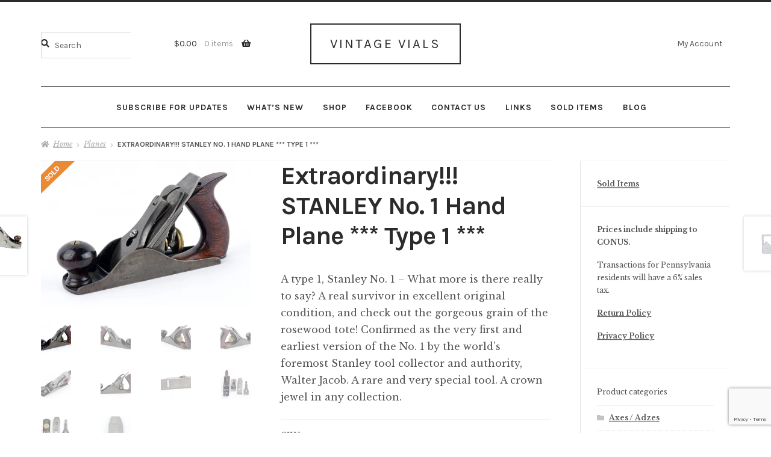

--- FILE ---
content_type: text/html
request_url: https://shop.vintagevials.com/product/extraordinary-stanley-no-1-hand-plane-type-1/
body_size: 26923
content:
<!doctype html>
<html lang="en-US" prefix="og: https://ogp.me/ns# fb: https://ogp.me/ns/fb# product: https://ogp.me/ns/product#">
<head>
<meta charset="UTF-8">
<meta name="viewport" content="width=device-width, initial-scale=1">
<link rel="profile" href="https://gmpg.org/xfn/11">
<link rel="pingback" href="https://shop.vintagevials.com/xmlrpc.php">



<meta name="wpsso-begin" content="wpsso structured data begin"/>
<!-- generator:1 --><meta name="generator" content="WPSSO Core 18.20.1/S"/>
<link rel="canonical" href="https://shop.vintagevials.com/product/extraordinary-stanley-no-1-hand-plane-type-1/"/>
<link rel="shortlink" href="https://shop.vintagevials.com/?p=13333"/>
<meta property="fb:app_id" content="966242223397117"/>
<meta property="og:type" content="product"/>
<meta property="og:url" content="https://shop.vintagevials.com/product/extraordinary-stanley-no-1-hand-plane-type-1/"/>
<meta property="og:locale" content="en_US"/>
<meta property="og:site_name" content="Vintage Vials - Antique Tools"/>
<meta property="og:title" content="Extraordinary!!! STANLEY No. 1 Hand Plane *** Type 1 ***"/>
<meta property="og:description" content="A type 1, Stanley No. 1 - What more is there really to say? A real survivor in excellent original condition, and check out the gorgeous grain of the rosewood tote! Confirmed as the very first and earliest version of the No. 1 by the world&#039;s foremost Stanley tool collector and authority, Walter..."/>
<meta property="og:updated_time" content="2023-02-05T22:42:26+00:00"/>
<!-- og:image:1 --><meta property="og:image" content="https://i0.wp.com/shop.vintagevials.com/wp-content/uploads/2022/08/DSC_7527.jpg?resize=1200%2C628&ssl=1"/>
<!-- og:image:1 --><meta property="og:image:width" content="1200"/>
<!-- og:image:1 --><meta property="og:image:height" content="628"/>
<meta property="product:retailer_item_id" content="13333"/>
<meta property="product:retailer_part_no" content="sed5702642"/>
<meta property="product:availability" content="out of stock"/>
<meta property="product:retailer_category" content="Planes"/>
<meta property="product:condition" content="new"/>
<meta property="product:pretax_price:amount" content="0.00"/>
<meta property="product:pretax_price:currency" content="USD"/>
<meta property="product:price:amount" content="0.00"/>
<meta property="product:price:currency" content="USD"/>
<meta name="twitter:domain" content="shop.vintagevials.com"/>
<meta name="twitter:title" content="Extraordinary!!! STANLEY No. 1 Hand Plane *** Type 1 ***"/>
<meta name="twitter:description" content="A type 1, Stanley No. 1 - What more is there really to say? A real survivor in excellent original condition, and check out the gorgeous grain of the rosewood tote! Confirmed as the very first and..."/>
<meta name="twitter:card" content="summary_large_image"/>
<meta name="twitter:image" content="https://i0.wp.com/shop.vintagevials.com/wp-content/uploads/2022/08/DSC_7527.jpg?resize=1200%2C628&ssl=1&p=13333"/>
<meta name="twitter:label1" content="Price"/>
<meta name="twitter:data1" content="0.00 USD"/>
<meta name="twitter:label2" content="Availability"/>
<meta name="twitter:data2" content="Out Of Stock"/>
<meta name="description" content="A type 1, Stanley No. 1 - What more is there really to say? A real survivor in excellent original condition, and check out the gorgeous grain of the rosewood tote! Confirmed as..."/>
<meta name="thumbnail" content="https://i0.wp.com/shop.vintagevials.com/wp-content/uploads/2022/08/DSC_7527.jpg?resize=1200%2C628&amp;ssl=1"/>
<meta name="robots" content="follow, index, max-snippet:-1, max-image-preview:large, max-video-preview:-1"/>
<script type="application/ld+json" id="wpsso-schema-graph">{
    "@context": "https://schema.org",
    "@graph": [
        {
            "@id": "/product/extraordinary-stanley-no-1-hand-plane-type-1/#sso/product/13333",
            "@context": "https://schema.org",
            "@type": "Product",
            "mainEntityOfPage": "https://shop.vintagevials.com/product/extraordinary-stanley-no-1-hand-plane-type-1/",
            "url": "https://shop.vintagevials.com/product/extraordinary-stanley-no-1-hand-plane-type-1/",
            "sameAs": [
                "https://shop.vintagevials.com/?p=13333"
            ],
            "name": "Extraordinary!!! STANLEY No. 1 Hand Plane *** Type 1 ***",
            "description": "A type 1, Stanley No. 1 - What more is there really to say? A real survivor in excellent original condition, and check out the gorgeous grain of the rosewood tote! Confirmed as the very first and earliest version of the No. 1 by the world&#039;s foremost Stanley tool collector and authority, Walter...",
            "sku": "sed5702642",
            "itemCondition": "https://schema.org/NewCondition",
            "image": [
                {
                    "@id": "https://i0.wp.com/shop.vintagevials.com/wp-content/uploads/2022/08/DSC_7527.jpg?resize=1200%2C1200&ssl=1#sso/image-object"
                },
                {
                    "@id": "https://i0.wp.com/shop.vintagevials.com/wp-content/uploads/2022/08/DSC_7527.jpg?resize=1200%2C900&ssl=1#sso/image-object"
                },
                {
                    "@id": "https://i0.wp.com/shop.vintagevials.com/wp-content/uploads/2022/08/DSC_7527.jpg?resize=1200%2C675&ssl=1#sso/image-object"
                }
            ],
            "offers": {
                "@context": "https://schema.org",
                "@type": "Offer",
                "url": "https://shop.vintagevials.com/product/extraordinary-stanley-no-1-hand-plane-type-1/",
                "name": "Extraordinary!!! STANLEY No. 1 Hand Plane *** Type 1 ***",
                "description": "A type 1, Stanley No. 1 - What more is there really to say? A real survivor in excellent original condition, and check out the gorgeous grain of the rosewood tote! Confirmed as the very first and earliest version of the No. 1 by the world&#039;s foremost Stanley tool collector and authority, Walter...",
                "sku": "sed5702642",
                "availability": "https://schema.org/OutOfStock",
                "itemCondition": "https://schema.org/NewCondition",
                "price": "0.00",
                "priceCurrency": "USD",
                "priceValidUntil": "2026-12-04T04:24:29+00:00",
                "priceSpecification": [
                    {
                        "@context": "https://schema.org",
                        "@type": "UnitPriceSpecification",
                        "priceType": "https://schema.org/ListPrice",
                        "price": "0.00",
                        "priceCurrency": "USD",
                        "valueAddedTaxIncluded": false,
                        "validThrough": "2026-01-03T04:24:29+00:00"
                    }
                ],
                "seller": {
                    "@id": "/#sso/organization/site/org-logo-url"
                }
            }
        },
        {
            "@id": "https://i0.wp.com/shop.vintagevials.com/wp-content/uploads/2022/08/DSC_7527.jpg?resize=1200%2C1200&ssl=1#sso/image-object",
            "@context": "https://schema.org",
            "@type": "ImageObject",
            "url": "https://i0.wp.com/shop.vintagevials.com/wp-content/uploads/2022/08/DSC_7527.jpg?resize=1200%2C1200&ssl=1",
            "identifier": "13335-wpsso-schema-1x1",
            "name": "DSC_7527",
            "description": "No description.",
            "encodingFormat": "image/jpeg",
            "uploadDate": "2022-08-11T23:49:02+00:00",
            "width": [
                {
                    "@id": "#sso/qv-width-px-1200"
                }
            ],
            "height": [
                {
                    "@id": "#sso/qv-height-px-1200"
                }
            ]
        },
        {
            "@id": "#sso/qv-width-px-1200",
            "@context": "https://schema.org",
            "@type": "QuantitativeValue",
            "name": "Width",
            "unitText": "px",
            "unitCode": "E37",
            "value": "1200"
        },
        {
            "@id": "#sso/qv-height-px-1200",
            "@context": "https://schema.org",
            "@type": "QuantitativeValue",
            "name": "Height",
            "unitText": "px",
            "unitCode": "E37",
            "value": "1200"
        },
        {
            "@id": "https://i0.wp.com/shop.vintagevials.com/wp-content/uploads/2022/08/DSC_7527.jpg?resize=1200%2C900&ssl=1#sso/image-object",
            "@context": "https://schema.org",
            "@type": "ImageObject",
            "url": "https://i0.wp.com/shop.vintagevials.com/wp-content/uploads/2022/08/DSC_7527.jpg?resize=1200%2C900&ssl=1",
            "identifier": "13335-wpsso-schema-4x3",
            "name": "DSC_7527",
            "description": "No description.",
            "encodingFormat": "image/jpeg",
            "uploadDate": "2022-08-11T23:49:02+00:00",
            "width": [
                {
                    "@id": "#sso/qv-width-px-1200"
                }
            ],
            "height": [
                {
                    "@id": "#sso/qv-height-px-900"
                }
            ]
        },
        {
            "@id": "#sso/qv-height-px-900",
            "@context": "https://schema.org",
            "@type": "QuantitativeValue",
            "name": "Height",
            "unitText": "px",
            "unitCode": "E37",
            "value": "900"
        },
        {
            "@id": "https://i0.wp.com/shop.vintagevials.com/wp-content/uploads/2022/08/DSC_7527.jpg?resize=1200%2C675&ssl=1#sso/image-object",
            "@context": "https://schema.org",
            "@type": "ImageObject",
            "url": "https://i0.wp.com/shop.vintagevials.com/wp-content/uploads/2022/08/DSC_7527.jpg?resize=1200%2C675&ssl=1",
            "identifier": "13335-wpsso-schema-16x9",
            "name": "DSC_7527",
            "description": "No description.",
            "encodingFormat": "image/jpeg",
            "uploadDate": "2022-08-11T23:49:02+00:00",
            "width": [
                {
                    "@id": "#sso/qv-width-px-1200"
                }
            ],
            "height": [
                {
                    "@id": "#sso/qv-height-px-675"
                }
            ]
        },
        {
            "@id": "#sso/qv-height-px-675",
            "@context": "https://schema.org",
            "@type": "QuantitativeValue",
            "name": "Height",
            "unitText": "px",
            "unitCode": "E37",
            "value": "675"
        },
        {
            "@id": "/#sso/organization/site/org-logo-url",
            "@context": "https://schema.org",
            "@type": "Organization",
            "url": "https://shop.vintagevials.com/",
            "name": "Vintage Vials - Antique Tools"
        }
    ]
}</script>
<meta name="wpsso-end" content="wpsso structured data end"/>
<meta name="wpsso-cached" content="2025-12-04T04:24:29+00:00 for shop.vintagevials.com"/>
<meta name="wpsso-added" content="2025-12-12T09:59:57+00:00 in 0.000887 secs (165.65 MB peak)"/>

<title>Extraordinary!!! STANLEY No. 1 Hand Plane *** Type 1 *** &ndash; Vintage Vials - Antique Tools</title>
	<style>img:is([sizes="auto" i], [sizes^="auto," i]) { contain-intrinsic-size: 3000px 1500px }</style>
	
            <script data-no-defer="1" data-ezscrex="false" data-cfasync="false" data-pagespeed-no-defer data-cookieconsent="ignore">
                var ctPublicFunctions = {"_ajax_nonce":"6ad8fb22c4","_rest_nonce":"d735edac9d","_ajax_url":"\/wp-admin\/admin-ajax.php","_rest_url":"https:\/\/shop.vintagevials.com\/wp-json\/","data__cookies_type":"native","data__ajax_type":"rest","data__bot_detector_enabled":0,"data__frontend_data_log_enabled":1,"cookiePrefix":"","wprocket_detected":false,"host_url":"shop.vintagevials.com","text__ee_click_to_select":"Click to select the whole data","text__ee_original_email":"The original one is","text__ee_got_it":"Got it","text__ee_blocked":"Blocked","text__ee_cannot_connect":"Cannot connect","text__ee_cannot_decode":"Can not decode email. Unknown reason","text__ee_email_decoder":"CleanTalk email decoder","text__ee_wait_for_decoding":"The magic is on the way, please wait for a few seconds!","text__ee_decoding_process":"Decoding the contact data, let us a few seconds to finish."}
            </script>
        
            <script data-no-defer="1" data-ezscrex="false" data-cfasync="false" data-pagespeed-no-defer data-cookieconsent="ignore">
                var ctPublic = {"_ajax_nonce":"6ad8fb22c4","settings__forms__check_internal":"0","settings__forms__check_external":"0","settings__forms__force_protection":0,"settings__forms__search_test":"1","settings__data__bot_detector_enabled":0,"settings__sfw__anti_crawler":0,"blog_home":"https:\/\/shop.vintagevials.com\/","pixel__setting":"3","pixel__enabled":false,"pixel__url":"https:\/\/moderate11-v4.cleantalk.org\/pixel\/9888653f403abee60991632900cad3cd.gif","data__email_check_before_post":"1","data__email_check_exist_post":1,"data__cookies_type":"native","data__key_is_ok":true,"data__visible_fields_required":true,"wl_brandname":"Anti-Spam by CleanTalk","wl_brandname_short":"CleanTalk","ct_checkjs_key":1044432971,"emailEncoderPassKey":"4ef0e90c8bbc42accc4b398dbccb37a6","bot_detector_forms_excluded":"W10=","advancedCacheExists":false,"varnishCacheExists":false,"wc_ajax_add_to_cart":true}
            </script>
        <script>window._wca = window._wca || [];</script>
<link rel='dns-prefetch' href='//stats.wp.com' />
<link rel='dns-prefetch' href='//fonts.googleapis.com' />
<link rel='preconnect' href='//i0.wp.com' />
<link rel='preconnect' href='//c0.wp.com' />
<link rel="alternate" type="application/rss+xml" title="Vintage Vials &raquo; Feed" href="https://shop.vintagevials.com/feed/" />
<link rel="alternate" type="application/rss+xml" title="Vintage Vials &raquo; Comments Feed" href="https://shop.vintagevials.com/comments/feed/" />
		<!-- This site uses the Google Analytics by ExactMetrics plugin v8.5.3 - Using Analytics tracking - https://www.exactmetrics.com/ -->
							<script src="//www.googletagmanager.com/gtag/js?id=G-9X9YQNJ37J"  data-cfasync="false" data-wpfc-render="false" async></script>
			<script data-cfasync="false" data-wpfc-render="false">
				var em_version = '8.5.3';
				var em_track_user = true;
				var em_no_track_reason = '';
								var ExactMetricsDefaultLocations = {"page_location":"https:\/\/shop.vintagevials.com\/product\/extraordinary-stanley-no-1-hand-plane-type-1\/"};
				if ( typeof ExactMetricsPrivacyGuardFilter === 'function' ) {
					var ExactMetricsLocations = (typeof ExactMetricsExcludeQuery === 'object') ? ExactMetricsPrivacyGuardFilter( ExactMetricsExcludeQuery ) : ExactMetricsPrivacyGuardFilter( ExactMetricsDefaultLocations );
				} else {
					var ExactMetricsLocations = (typeof ExactMetricsExcludeQuery === 'object') ? ExactMetricsExcludeQuery : ExactMetricsDefaultLocations;
				}

								var disableStrs = [
										'ga-disable-G-9X9YQNJ37J',
									];

				/* Function to detect opted out users */
				function __gtagTrackerIsOptedOut() {
					for (var index = 0; index < disableStrs.length; index++) {
						if (document.cookie.indexOf(disableStrs[index] + '=true') > -1) {
							return true;
						}
					}

					return false;
				}

				/* Disable tracking if the opt-out cookie exists. */
				if (__gtagTrackerIsOptedOut()) {
					for (var index = 0; index < disableStrs.length; index++) {
						window[disableStrs[index]] = true;
					}
				}

				/* Opt-out function */
				function __gtagTrackerOptout() {
					for (var index = 0; index < disableStrs.length; index++) {
						document.cookie = disableStrs[index] + '=true; expires=Thu, 31 Dec 2099 23:59:59 UTC; path=/';
						window[disableStrs[index]] = true;
					}
				}

				if ('undefined' === typeof gaOptout) {
					function gaOptout() {
						__gtagTrackerOptout();
					}
				}
								window.dataLayer = window.dataLayer || [];

				window.ExactMetricsDualTracker = {
					helpers: {},
					trackers: {},
				};
				if (em_track_user) {
					function __gtagDataLayer() {
						dataLayer.push(arguments);
					}

					function __gtagTracker(type, name, parameters) {
						if (!parameters) {
							parameters = {};
						}

						if (parameters.send_to) {
							__gtagDataLayer.apply(null, arguments);
							return;
						}

						if (type === 'event') {
														parameters.send_to = exactmetrics_frontend.v4_id;
							var hookName = name;
							if (typeof parameters['event_category'] !== 'undefined') {
								hookName = parameters['event_category'] + ':' + name;
							}

							if (typeof ExactMetricsDualTracker.trackers[hookName] !== 'undefined') {
								ExactMetricsDualTracker.trackers[hookName](parameters);
							} else {
								__gtagDataLayer('event', name, parameters);
							}
							
						} else {
							__gtagDataLayer.apply(null, arguments);
						}
					}

					__gtagTracker('js', new Date());
					__gtagTracker('set', {
						'developer_id.dNDMyYj': true,
											});
					if ( ExactMetricsLocations.page_location ) {
						__gtagTracker('set', ExactMetricsLocations);
					}
										__gtagTracker('config', 'G-9X9YQNJ37J', {"forceSSL":"true"} );
															window.gtag = __gtagTracker;										(function () {
						/* https://developers.google.com/analytics/devguides/collection/analyticsjs/ */
						/* ga and __gaTracker compatibility shim. */
						var noopfn = function () {
							return null;
						};
						var newtracker = function () {
							return new Tracker();
						};
						var Tracker = function () {
							return null;
						};
						var p = Tracker.prototype;
						p.get = noopfn;
						p.set = noopfn;
						p.send = function () {
							var args = Array.prototype.slice.call(arguments);
							args.unshift('send');
							__gaTracker.apply(null, args);
						};
						var __gaTracker = function () {
							var len = arguments.length;
							if (len === 0) {
								return;
							}
							var f = arguments[len - 1];
							if (typeof f !== 'object' || f === null || typeof f.hitCallback !== 'function') {
								if ('send' === arguments[0]) {
									var hitConverted, hitObject = false, action;
									if ('event' === arguments[1]) {
										if ('undefined' !== typeof arguments[3]) {
											hitObject = {
												'eventAction': arguments[3],
												'eventCategory': arguments[2],
												'eventLabel': arguments[4],
												'value': arguments[5] ? arguments[5] : 1,
											}
										}
									}
									if ('pageview' === arguments[1]) {
										if ('undefined' !== typeof arguments[2]) {
											hitObject = {
												'eventAction': 'page_view',
												'page_path': arguments[2],
											}
										}
									}
									if (typeof arguments[2] === 'object') {
										hitObject = arguments[2];
									}
									if (typeof arguments[5] === 'object') {
										Object.assign(hitObject, arguments[5]);
									}
									if ('undefined' !== typeof arguments[1].hitType) {
										hitObject = arguments[1];
										if ('pageview' === hitObject.hitType) {
											hitObject.eventAction = 'page_view';
										}
									}
									if (hitObject) {
										action = 'timing' === arguments[1].hitType ? 'timing_complete' : hitObject.eventAction;
										hitConverted = mapArgs(hitObject);
										__gtagTracker('event', action, hitConverted);
									}
								}
								return;
							}

							function mapArgs(args) {
								var arg, hit = {};
								var gaMap = {
									'eventCategory': 'event_category',
									'eventAction': 'event_action',
									'eventLabel': 'event_label',
									'eventValue': 'event_value',
									'nonInteraction': 'non_interaction',
									'timingCategory': 'event_category',
									'timingVar': 'name',
									'timingValue': 'value',
									'timingLabel': 'event_label',
									'page': 'page_path',
									'location': 'page_location',
									'title': 'page_title',
									'referrer' : 'page_referrer',
								};
								for (arg in args) {
																		if (!(!args.hasOwnProperty(arg) || !gaMap.hasOwnProperty(arg))) {
										hit[gaMap[arg]] = args[arg];
									} else {
										hit[arg] = args[arg];
									}
								}
								return hit;
							}

							try {
								f.hitCallback();
							} catch (ex) {
							}
						};
						__gaTracker.create = newtracker;
						__gaTracker.getByName = newtracker;
						__gaTracker.getAll = function () {
							return [];
						};
						__gaTracker.remove = noopfn;
						__gaTracker.loaded = true;
						window['__gaTracker'] = __gaTracker;
					})();
									} else {
										console.log("");
					(function () {
						function __gtagTracker() {
							return null;
						}

						window['__gtagTracker'] = __gtagTracker;
						window['gtag'] = __gtagTracker;
					})();
									}
			</script>
				<!-- / Google Analytics by ExactMetrics -->
		<script>
window._wpemojiSettings = {"baseUrl":"https:\/\/s.w.org\/images\/core\/emoji\/15.1.0\/72x72\/","ext":".png","svgUrl":"https:\/\/s.w.org\/images\/core\/emoji\/15.1.0\/svg\/","svgExt":".svg","source":{"concatemoji":"https:\/\/shop.vintagevials.com\/wp-includes\/js\/wp-emoji-release.min.js?ver=6.8.1"}};
/*! This file is auto-generated */
!function(i,n){var o,s,e;function c(e){try{var t={supportTests:e,timestamp:(new Date).valueOf()};sessionStorage.setItem(o,JSON.stringify(t))}catch(e){}}function p(e,t,n){e.clearRect(0,0,e.canvas.width,e.canvas.height),e.fillText(t,0,0);var t=new Uint32Array(e.getImageData(0,0,e.canvas.width,e.canvas.height).data),r=(e.clearRect(0,0,e.canvas.width,e.canvas.height),e.fillText(n,0,0),new Uint32Array(e.getImageData(0,0,e.canvas.width,e.canvas.height).data));return t.every(function(e,t){return e===r[t]})}function u(e,t,n){switch(t){case"flag":return n(e,"\ud83c\udff3\ufe0f\u200d\u26a7\ufe0f","\ud83c\udff3\ufe0f\u200b\u26a7\ufe0f")?!1:!n(e,"\ud83c\uddfa\ud83c\uddf3","\ud83c\uddfa\u200b\ud83c\uddf3")&&!n(e,"\ud83c\udff4\udb40\udc67\udb40\udc62\udb40\udc65\udb40\udc6e\udb40\udc67\udb40\udc7f","\ud83c\udff4\u200b\udb40\udc67\u200b\udb40\udc62\u200b\udb40\udc65\u200b\udb40\udc6e\u200b\udb40\udc67\u200b\udb40\udc7f");case"emoji":return!n(e,"\ud83d\udc26\u200d\ud83d\udd25","\ud83d\udc26\u200b\ud83d\udd25")}return!1}function f(e,t,n){var r="undefined"!=typeof WorkerGlobalScope&&self instanceof WorkerGlobalScope?new OffscreenCanvas(300,150):i.createElement("canvas"),a=r.getContext("2d",{willReadFrequently:!0}),o=(a.textBaseline="top",a.font="600 32px Arial",{});return e.forEach(function(e){o[e]=t(a,e,n)}),o}function t(e){var t=i.createElement("script");t.src=e,t.defer=!0,i.head.appendChild(t)}"undefined"!=typeof Promise&&(o="wpEmojiSettingsSupports",s=["flag","emoji"],n.supports={everything:!0,everythingExceptFlag:!0},e=new Promise(function(e){i.addEventListener("DOMContentLoaded",e,{once:!0})}),new Promise(function(t){var n=function(){try{var e=JSON.parse(sessionStorage.getItem(o));if("object"==typeof e&&"number"==typeof e.timestamp&&(new Date).valueOf()<e.timestamp+604800&&"object"==typeof e.supportTests)return e.supportTests}catch(e){}return null}();if(!n){if("undefined"!=typeof Worker&&"undefined"!=typeof OffscreenCanvas&&"undefined"!=typeof URL&&URL.createObjectURL&&"undefined"!=typeof Blob)try{var e="postMessage("+f.toString()+"("+[JSON.stringify(s),u.toString(),p.toString()].join(",")+"));",r=new Blob([e],{type:"text/javascript"}),a=new Worker(URL.createObjectURL(r),{name:"wpTestEmojiSupports"});return void(a.onmessage=function(e){c(n=e.data),a.terminate(),t(n)})}catch(e){}c(n=f(s,u,p))}t(n)}).then(function(e){for(var t in e)n.supports[t]=e[t],n.supports.everything=n.supports.everything&&n.supports[t],"flag"!==t&&(n.supports.everythingExceptFlag=n.supports.everythingExceptFlag&&n.supports[t]);n.supports.everythingExceptFlag=n.supports.everythingExceptFlag&&!n.supports.flag,n.DOMReady=!1,n.readyCallback=function(){n.DOMReady=!0}}).then(function(){return e}).then(function(){var e;n.supports.everything||(n.readyCallback(),(e=n.source||{}).concatemoji?t(e.concatemoji):e.wpemoji&&e.twemoji&&(t(e.twemoji),t(e.wpemoji)))}))}((window,document),window._wpemojiSettings);
</script>
<link rel='stylesheet' id='dashicons-css' href='https://c0.wp.com/c/6.8.1/wp-includes/css/dashicons.min.css' media='all' />
<link rel='stylesheet' id='thickbox-css' href='https://c0.wp.com/c/6.8.1/wp-includes/js/thickbox/thickbox.css' media='all' />
<style id='wp-emoji-styles-inline-css'>

	img.wp-smiley, img.emoji {
		display: inline !important;
		border: none !important;
		box-shadow: none !important;
		height: 1em !important;
		width: 1em !important;
		margin: 0 0.07em !important;
		vertical-align: -0.1em !important;
		background: none !important;
		padding: 0 !important;
	}
</style>
<link rel='stylesheet' id='wp-block-library-css' href='https://c0.wp.com/c/6.8.1/wp-includes/css/dist/block-library/style.min.css' media='all' />
<style id='wp-block-library-theme-inline-css'>
.wp-block-audio :where(figcaption){color:#555;font-size:13px;text-align:center}.is-dark-theme .wp-block-audio :where(figcaption){color:#ffffffa6}.wp-block-audio{margin:0 0 1em}.wp-block-code{border:1px solid #ccc;border-radius:4px;font-family:Menlo,Consolas,monaco,monospace;padding:.8em 1em}.wp-block-embed :where(figcaption){color:#555;font-size:13px;text-align:center}.is-dark-theme .wp-block-embed :where(figcaption){color:#ffffffa6}.wp-block-embed{margin:0 0 1em}.blocks-gallery-caption{color:#555;font-size:13px;text-align:center}.is-dark-theme .blocks-gallery-caption{color:#ffffffa6}:root :where(.wp-block-image figcaption){color:#555;font-size:13px;text-align:center}.is-dark-theme :root :where(.wp-block-image figcaption){color:#ffffffa6}.wp-block-image{margin:0 0 1em}.wp-block-pullquote{border-bottom:4px solid;border-top:4px solid;color:currentColor;margin-bottom:1.75em}.wp-block-pullquote cite,.wp-block-pullquote footer,.wp-block-pullquote__citation{color:currentColor;font-size:.8125em;font-style:normal;text-transform:uppercase}.wp-block-quote{border-left:.25em solid;margin:0 0 1.75em;padding-left:1em}.wp-block-quote cite,.wp-block-quote footer{color:currentColor;font-size:.8125em;font-style:normal;position:relative}.wp-block-quote:where(.has-text-align-right){border-left:none;border-right:.25em solid;padding-left:0;padding-right:1em}.wp-block-quote:where(.has-text-align-center){border:none;padding-left:0}.wp-block-quote.is-large,.wp-block-quote.is-style-large,.wp-block-quote:where(.is-style-plain){border:none}.wp-block-search .wp-block-search__label{font-weight:700}.wp-block-search__button{border:1px solid #ccc;padding:.375em .625em}:where(.wp-block-group.has-background){padding:1.25em 2.375em}.wp-block-separator.has-css-opacity{opacity:.4}.wp-block-separator{border:none;border-bottom:2px solid;margin-left:auto;margin-right:auto}.wp-block-separator.has-alpha-channel-opacity{opacity:1}.wp-block-separator:not(.is-style-wide):not(.is-style-dots){width:100px}.wp-block-separator.has-background:not(.is-style-dots){border-bottom:none;height:1px}.wp-block-separator.has-background:not(.is-style-wide):not(.is-style-dots){height:2px}.wp-block-table{margin:0 0 1em}.wp-block-table td,.wp-block-table th{word-break:normal}.wp-block-table :where(figcaption){color:#555;font-size:13px;text-align:center}.is-dark-theme .wp-block-table :where(figcaption){color:#ffffffa6}.wp-block-video :where(figcaption){color:#555;font-size:13px;text-align:center}.is-dark-theme .wp-block-video :where(figcaption){color:#ffffffa6}.wp-block-video{margin:0 0 1em}:root :where(.wp-block-template-part.has-background){margin-bottom:0;margin-top:0;padding:1.25em 2.375em}
</style>
<style id='classic-theme-styles-inline-css'>
/*! This file is auto-generated */
.wp-block-button__link{color:#fff;background-color:#32373c;border-radius:9999px;box-shadow:none;text-decoration:none;padding:calc(.667em + 2px) calc(1.333em + 2px);font-size:1.125em}.wp-block-file__button{background:#32373c;color:#fff;text-decoration:none}
</style>
<link rel='stylesheet' id='mediaelement-css' href='https://c0.wp.com/c/6.8.1/wp-includes/js/mediaelement/mediaelementplayer-legacy.min.css' media='all' />
<link rel='stylesheet' id='wp-mediaelement-css' href='https://c0.wp.com/c/6.8.1/wp-includes/js/mediaelement/wp-mediaelement.min.css' media='all' />
<style id='jetpack-sharing-buttons-style-inline-css'>
.jetpack-sharing-buttons__services-list{display:flex;flex-direction:row;flex-wrap:wrap;gap:0;list-style-type:none;margin:5px;padding:0}.jetpack-sharing-buttons__services-list.has-small-icon-size{font-size:12px}.jetpack-sharing-buttons__services-list.has-normal-icon-size{font-size:16px}.jetpack-sharing-buttons__services-list.has-large-icon-size{font-size:24px}.jetpack-sharing-buttons__services-list.has-huge-icon-size{font-size:36px}@media print{.jetpack-sharing-buttons__services-list{display:none!important}}.editor-styles-wrapper .wp-block-jetpack-sharing-buttons{gap:0;padding-inline-start:0}ul.jetpack-sharing-buttons__services-list.has-background{padding:1.25em 2.375em}
</style>
<link rel='stylesheet' id='storefront-gutenberg-blocks-css' href='https://shop.vintagevials.com/wp-content/themes/storefront/assets/css/base/gutenberg-blocks.css?ver=4.6.1' media='all' />
<style id='storefront-gutenberg-blocks-inline-css'>

				.wp-block-button__link:not(.has-text-color) {
					color: #2b2b2b;
				}

				.wp-block-button__link:not(.has-text-color):hover,
				.wp-block-button__link:not(.has-text-color):focus,
				.wp-block-button__link:not(.has-text-color):active {
					color: #2b2b2b;
				}

				.wp-block-button__link:not(.has-background) {
					background-color: #ffffff;
				}

				.wp-block-button__link:not(.has-background):hover,
				.wp-block-button__link:not(.has-background):focus,
				.wp-block-button__link:not(.has-background):active {
					border-color: #e6e6e6;
					background-color: #e6e6e6;
				}

				.wc-block-grid__products .wc-block-grid__product .wp-block-button__link {
					background-color: #ffffff;
					border-color: #ffffff;
					color: #2b2b2b;
				}

				.wp-block-quote footer,
				.wp-block-quote cite,
				.wp-block-quote__citation {
					color: #555555;
				}

				.wp-block-pullquote cite,
				.wp-block-pullquote footer,
				.wp-block-pullquote__citation {
					color: #555555;
				}

				.wp-block-image figcaption {
					color: #555555;
				}

				.wp-block-separator.is-style-dots::before {
					color: #2b2b2b;
				}

				.wp-block-file a.wp-block-file__button {
					color: #2b2b2b;
					background-color: #ffffff;
					border-color: #ffffff;
				}

				.wp-block-file a.wp-block-file__button:hover,
				.wp-block-file a.wp-block-file__button:focus,
				.wp-block-file a.wp-block-file__button:active {
					color: #2b2b2b;
					background-color: #e6e6e6;
				}

				.wp-block-code,
				.wp-block-preformatted pre {
					color: #555555;
				}

				.wp-block-table:not( .has-background ):not( .is-style-stripes ) tbody tr:nth-child(2n) td {
					background-color: #fdfdfd;
				}

				.wp-block-cover .wp-block-cover__inner-container h1:not(.has-text-color),
				.wp-block-cover .wp-block-cover__inner-container h2:not(.has-text-color),
				.wp-block-cover .wp-block-cover__inner-container h3:not(.has-text-color),
				.wp-block-cover .wp-block-cover__inner-container h4:not(.has-text-color),
				.wp-block-cover .wp-block-cover__inner-container h5:not(.has-text-color),
				.wp-block-cover .wp-block-cover__inner-container h6:not(.has-text-color) {
					color: #000000;
				}

				.wc-block-components-price-slider__range-input-progress,
				.rtl .wc-block-components-price-slider__range-input-progress {
					--range-color: #2b2b2b;
				}

				/* Target only IE11 */
				@media all and (-ms-high-contrast: none), (-ms-high-contrast: active) {
					.wc-block-components-price-slider__range-input-progress {
						background: #2b2b2b;
					}
				}

				.wc-block-components-button:not(.is-link) {
					background-color: #2b2b2b;
					color: #ffffff;
				}

				.wc-block-components-button:not(.is-link):hover,
				.wc-block-components-button:not(.is-link):focus,
				.wc-block-components-button:not(.is-link):active {
					background-color: #121212;
					color: #ffffff;
				}

				.wc-block-components-button:not(.is-link):disabled {
					background-color: #2b2b2b;
					color: #ffffff;
				}

				.wc-block-cart__submit-container {
					background-color: #ffffff;
				}

				.wc-block-cart__submit-container::before {
					color: rgba(220,220,220,0.5);
				}

				.wc-block-components-order-summary-item__quantity {
					background-color: #ffffff;
					border-color: #555555;
					box-shadow: 0 0 0 2px #ffffff;
					color: #555555;
				}
			
</style>
<style id='global-styles-inline-css'>
:root{--wp--preset--aspect-ratio--square: 1;--wp--preset--aspect-ratio--4-3: 4/3;--wp--preset--aspect-ratio--3-4: 3/4;--wp--preset--aspect-ratio--3-2: 3/2;--wp--preset--aspect-ratio--2-3: 2/3;--wp--preset--aspect-ratio--16-9: 16/9;--wp--preset--aspect-ratio--9-16: 9/16;--wp--preset--color--black: #000000;--wp--preset--color--cyan-bluish-gray: #abb8c3;--wp--preset--color--white: #ffffff;--wp--preset--color--pale-pink: #f78da7;--wp--preset--color--vivid-red: #cf2e2e;--wp--preset--color--luminous-vivid-orange: #ff6900;--wp--preset--color--luminous-vivid-amber: #fcb900;--wp--preset--color--light-green-cyan: #7bdcb5;--wp--preset--color--vivid-green-cyan: #00d084;--wp--preset--color--pale-cyan-blue: #8ed1fc;--wp--preset--color--vivid-cyan-blue: #0693e3;--wp--preset--color--vivid-purple: #9b51e0;--wp--preset--gradient--vivid-cyan-blue-to-vivid-purple: linear-gradient(135deg,rgba(6,147,227,1) 0%,rgb(155,81,224) 100%);--wp--preset--gradient--light-green-cyan-to-vivid-green-cyan: linear-gradient(135deg,rgb(122,220,180) 0%,rgb(0,208,130) 100%);--wp--preset--gradient--luminous-vivid-amber-to-luminous-vivid-orange: linear-gradient(135deg,rgba(252,185,0,1) 0%,rgba(255,105,0,1) 100%);--wp--preset--gradient--luminous-vivid-orange-to-vivid-red: linear-gradient(135deg,rgba(255,105,0,1) 0%,rgb(207,46,46) 100%);--wp--preset--gradient--very-light-gray-to-cyan-bluish-gray: linear-gradient(135deg,rgb(238,238,238) 0%,rgb(169,184,195) 100%);--wp--preset--gradient--cool-to-warm-spectrum: linear-gradient(135deg,rgb(74,234,220) 0%,rgb(151,120,209) 20%,rgb(207,42,186) 40%,rgb(238,44,130) 60%,rgb(251,105,98) 80%,rgb(254,248,76) 100%);--wp--preset--gradient--blush-light-purple: linear-gradient(135deg,rgb(255,206,236) 0%,rgb(152,150,240) 100%);--wp--preset--gradient--blush-bordeaux: linear-gradient(135deg,rgb(254,205,165) 0%,rgb(254,45,45) 50%,rgb(107,0,62) 100%);--wp--preset--gradient--luminous-dusk: linear-gradient(135deg,rgb(255,203,112) 0%,rgb(199,81,192) 50%,rgb(65,88,208) 100%);--wp--preset--gradient--pale-ocean: linear-gradient(135deg,rgb(255,245,203) 0%,rgb(182,227,212) 50%,rgb(51,167,181) 100%);--wp--preset--gradient--electric-grass: linear-gradient(135deg,rgb(202,248,128) 0%,rgb(113,206,126) 100%);--wp--preset--gradient--midnight: linear-gradient(135deg,rgb(2,3,129) 0%,rgb(40,116,252) 100%);--wp--preset--font-size--small: 14px;--wp--preset--font-size--medium: 23px;--wp--preset--font-size--large: 26px;--wp--preset--font-size--x-large: 42px;--wp--preset--font-size--normal: 16px;--wp--preset--font-size--huge: 37px;--wp--preset--spacing--20: 0.44rem;--wp--preset--spacing--30: 0.67rem;--wp--preset--spacing--40: 1rem;--wp--preset--spacing--50: 1.5rem;--wp--preset--spacing--60: 2.25rem;--wp--preset--spacing--70: 3.38rem;--wp--preset--spacing--80: 5.06rem;--wp--preset--shadow--natural: 6px 6px 9px rgba(0, 0, 0, 0.2);--wp--preset--shadow--deep: 12px 12px 50px rgba(0, 0, 0, 0.4);--wp--preset--shadow--sharp: 6px 6px 0px rgba(0, 0, 0, 0.2);--wp--preset--shadow--outlined: 6px 6px 0px -3px rgba(255, 255, 255, 1), 6px 6px rgba(0, 0, 0, 1);--wp--preset--shadow--crisp: 6px 6px 0px rgba(0, 0, 0, 1);}:root :where(.is-layout-flow) > :first-child{margin-block-start: 0;}:root :where(.is-layout-flow) > :last-child{margin-block-end: 0;}:root :where(.is-layout-flow) > *{margin-block-start: 24px;margin-block-end: 0;}:root :where(.is-layout-constrained) > :first-child{margin-block-start: 0;}:root :where(.is-layout-constrained) > :last-child{margin-block-end: 0;}:root :where(.is-layout-constrained) > *{margin-block-start: 24px;margin-block-end: 0;}:root :where(.is-layout-flex){gap: 24px;}:root :where(.is-layout-grid){gap: 24px;}body .is-layout-flex{display: flex;}.is-layout-flex{flex-wrap: wrap;align-items: center;}.is-layout-flex > :is(*, div){margin: 0;}body .is-layout-grid{display: grid;}.is-layout-grid > :is(*, div){margin: 0;}.has-black-color{color: var(--wp--preset--color--black) !important;}.has-cyan-bluish-gray-color{color: var(--wp--preset--color--cyan-bluish-gray) !important;}.has-white-color{color: var(--wp--preset--color--white) !important;}.has-pale-pink-color{color: var(--wp--preset--color--pale-pink) !important;}.has-vivid-red-color{color: var(--wp--preset--color--vivid-red) !important;}.has-luminous-vivid-orange-color{color: var(--wp--preset--color--luminous-vivid-orange) !important;}.has-luminous-vivid-amber-color{color: var(--wp--preset--color--luminous-vivid-amber) !important;}.has-light-green-cyan-color{color: var(--wp--preset--color--light-green-cyan) !important;}.has-vivid-green-cyan-color{color: var(--wp--preset--color--vivid-green-cyan) !important;}.has-pale-cyan-blue-color{color: var(--wp--preset--color--pale-cyan-blue) !important;}.has-vivid-cyan-blue-color{color: var(--wp--preset--color--vivid-cyan-blue) !important;}.has-vivid-purple-color{color: var(--wp--preset--color--vivid-purple) !important;}.has-black-background-color{background-color: var(--wp--preset--color--black) !important;}.has-cyan-bluish-gray-background-color{background-color: var(--wp--preset--color--cyan-bluish-gray) !important;}.has-white-background-color{background-color: var(--wp--preset--color--white) !important;}.has-pale-pink-background-color{background-color: var(--wp--preset--color--pale-pink) !important;}.has-vivid-red-background-color{background-color: var(--wp--preset--color--vivid-red) !important;}.has-luminous-vivid-orange-background-color{background-color: var(--wp--preset--color--luminous-vivid-orange) !important;}.has-luminous-vivid-amber-background-color{background-color: var(--wp--preset--color--luminous-vivid-amber) !important;}.has-light-green-cyan-background-color{background-color: var(--wp--preset--color--light-green-cyan) !important;}.has-vivid-green-cyan-background-color{background-color: var(--wp--preset--color--vivid-green-cyan) !important;}.has-pale-cyan-blue-background-color{background-color: var(--wp--preset--color--pale-cyan-blue) !important;}.has-vivid-cyan-blue-background-color{background-color: var(--wp--preset--color--vivid-cyan-blue) !important;}.has-vivid-purple-background-color{background-color: var(--wp--preset--color--vivid-purple) !important;}.has-black-border-color{border-color: var(--wp--preset--color--black) !important;}.has-cyan-bluish-gray-border-color{border-color: var(--wp--preset--color--cyan-bluish-gray) !important;}.has-white-border-color{border-color: var(--wp--preset--color--white) !important;}.has-pale-pink-border-color{border-color: var(--wp--preset--color--pale-pink) !important;}.has-vivid-red-border-color{border-color: var(--wp--preset--color--vivid-red) !important;}.has-luminous-vivid-orange-border-color{border-color: var(--wp--preset--color--luminous-vivid-orange) !important;}.has-luminous-vivid-amber-border-color{border-color: var(--wp--preset--color--luminous-vivid-amber) !important;}.has-light-green-cyan-border-color{border-color: var(--wp--preset--color--light-green-cyan) !important;}.has-vivid-green-cyan-border-color{border-color: var(--wp--preset--color--vivid-green-cyan) !important;}.has-pale-cyan-blue-border-color{border-color: var(--wp--preset--color--pale-cyan-blue) !important;}.has-vivid-cyan-blue-border-color{border-color: var(--wp--preset--color--vivid-cyan-blue) !important;}.has-vivid-purple-border-color{border-color: var(--wp--preset--color--vivid-purple) !important;}.has-vivid-cyan-blue-to-vivid-purple-gradient-background{background: var(--wp--preset--gradient--vivid-cyan-blue-to-vivid-purple) !important;}.has-light-green-cyan-to-vivid-green-cyan-gradient-background{background: var(--wp--preset--gradient--light-green-cyan-to-vivid-green-cyan) !important;}.has-luminous-vivid-amber-to-luminous-vivid-orange-gradient-background{background: var(--wp--preset--gradient--luminous-vivid-amber-to-luminous-vivid-orange) !important;}.has-luminous-vivid-orange-to-vivid-red-gradient-background{background: var(--wp--preset--gradient--luminous-vivid-orange-to-vivid-red) !important;}.has-very-light-gray-to-cyan-bluish-gray-gradient-background{background: var(--wp--preset--gradient--very-light-gray-to-cyan-bluish-gray) !important;}.has-cool-to-warm-spectrum-gradient-background{background: var(--wp--preset--gradient--cool-to-warm-spectrum) !important;}.has-blush-light-purple-gradient-background{background: var(--wp--preset--gradient--blush-light-purple) !important;}.has-blush-bordeaux-gradient-background{background: var(--wp--preset--gradient--blush-bordeaux) !important;}.has-luminous-dusk-gradient-background{background: var(--wp--preset--gradient--luminous-dusk) !important;}.has-pale-ocean-gradient-background{background: var(--wp--preset--gradient--pale-ocean) !important;}.has-electric-grass-gradient-background{background: var(--wp--preset--gradient--electric-grass) !important;}.has-midnight-gradient-background{background: var(--wp--preset--gradient--midnight) !important;}.has-small-font-size{font-size: var(--wp--preset--font-size--small) !important;}.has-medium-font-size{font-size: var(--wp--preset--font-size--medium) !important;}.has-large-font-size{font-size: var(--wp--preset--font-size--large) !important;}.has-x-large-font-size{font-size: var(--wp--preset--font-size--x-large) !important;}
:root :where(.wp-block-pullquote){font-size: 1.5em;line-height: 1.6;}
</style>
<link rel='stylesheet' id='cleantalk-public-css-css' href='https://shop.vintagevials.com/wp-content/plugins/cleantalk-spam-protect/css/cleantalk-public.min.css?ver=6.56_1748286600' media='all' />
<link rel='stylesheet' id='cleantalk-email-decoder-css-css' href='https://shop.vintagevials.com/wp-content/plugins/cleantalk-spam-protect/css/cleantalk-email-decoder.min.css?ver=6.56_1748286600' media='all' />
<link rel='stylesheet' id='contact-form-7-css' href='https://shop.vintagevials.com/wp-content/plugins/contact-form-7/includes/css/styles.css?ver=6.0.6' media='all' />
<link rel='stylesheet' id='email-subscribers-css' href='https://shop.vintagevials.com/wp-content/plugins/email-subscribers/lite/public/css/email-subscribers-public.css?ver=5.8.3' media='all' />
<link rel='stylesheet' id='simple-banner-style-css' href='https://shop.vintagevials.com/wp-content/plugins/simple-banner/simple-banner.css?ver=3.0.7' media='all' />
<link rel='stylesheet' id='woo-stickers-by-webline-css' href='https://shop.vintagevials.com/wp-content/plugins/woo-stickers-by-webline/public/css/woo-stickers-by-webline-public.css?ver=1.2.5' media='all' />
<link rel='stylesheet' id='photoswipe-css' href='https://c0.wp.com/p/woocommerce/9.8.5/assets/css/photoswipe/photoswipe.min.css' media='all' />
<link rel='stylesheet' id='photoswipe-default-skin-css' href='https://c0.wp.com/p/woocommerce/9.8.5/assets/css/photoswipe/default-skin/default-skin.min.css' media='all' />
<style id='woocommerce-inline-inline-css'>
.woocommerce form .form-row .required { visibility: visible; }
</style>
<link rel='stylesheet' id='wcz-frontend-css' href='https://shop.vintagevials.com/wp-content/plugins/woocustomizer/assets/css/frontend.css?ver=2.6.1' media='all' />
<link rel='stylesheet' id='aws-style-css' href='https://shop.vintagevials.com/wp-content/plugins/advanced-woo-search/assets/css/common.min.css?ver=3.34' media='all' />
<link rel='stylesheet' id='brands-styles-css' href='https://c0.wp.com/p/woocommerce/9.8.5/assets/css/brands.css' media='all' />
<link rel='stylesheet' id='storefront-style-css' href='https://shop.vintagevials.com/wp-content/themes/storefront/style.css?ver=6.8.1' media='all' />
<style id='storefront-style-inline-css'>

			.main-navigation ul li a,
			.site-title a,
			ul.menu li a,
			.site-branding h1 a,
			button.menu-toggle,
			button.menu-toggle:hover,
			.handheld-navigation .dropdown-toggle {
				color: #2b2b2b;
			}

			button.menu-toggle,
			button.menu-toggle:hover {
				border-color: #2b2b2b;
			}

			.main-navigation ul li a:hover,
			.main-navigation ul li:hover > a,
			.site-title a:hover,
			.site-header ul.menu li.current-menu-item > a {
				color: #6c6c6c;
			}

			table:not( .has-background ) th {
				background-color: #f8f8f8;
			}

			table:not( .has-background ) tbody td {
				background-color: #fdfdfd;
			}

			table:not( .has-background ) tbody tr:nth-child(2n) td,
			fieldset,
			fieldset legend {
				background-color: #fbfbfb;
			}

			.site-header,
			.secondary-navigation ul ul,
			.main-navigation ul.menu > li.menu-item-has-children:after,
			.secondary-navigation ul.menu ul,
			.storefront-handheld-footer-bar,
			.storefront-handheld-footer-bar ul li > a,
			.storefront-handheld-footer-bar ul li.search .site-search,
			button.menu-toggle,
			button.menu-toggle:hover {
				background-color: #ffffff;
			}

			p.site-description,
			.site-header,
			.storefront-handheld-footer-bar {
				color: #555555;
			}

			button.menu-toggle:after,
			button.menu-toggle:before,
			button.menu-toggle span:before {
				background-color: #2b2b2b;
			}

			h1, h2, h3, h4, h5, h6, .wc-block-grid__product-title {
				color: #2b2b2b;
			}

			.widget h1 {
				border-bottom-color: #2b2b2b;
			}

			body,
			.secondary-navigation a {
				color: #555555;
			}

			.widget-area .widget a,
			.hentry .entry-header .posted-on a,
			.hentry .entry-header .post-author a,
			.hentry .entry-header .post-comments a,
			.hentry .entry-header .byline a {
				color: #5a5a5a;
			}

			a {
				color: #2b2b2b;
			}

			a:focus,
			button:focus,
			.button.alt:focus,
			input:focus,
			textarea:focus,
			input[type="button"]:focus,
			input[type="reset"]:focus,
			input[type="submit"]:focus,
			input[type="email"]:focus,
			input[type="tel"]:focus,
			input[type="url"]:focus,
			input[type="password"]:focus,
			input[type="search"]:focus {
				outline-color: #2b2b2b;
			}

			button, input[type="button"], input[type="reset"], input[type="submit"], .button, .widget a.button {
				background-color: #ffffff;
				border-color: #ffffff;
				color: #2b2b2b;
			}

			button:hover, input[type="button"]:hover, input[type="reset"]:hover, input[type="submit"]:hover, .button:hover, .widget a.button:hover {
				background-color: #e6e6e6;
				border-color: #e6e6e6;
				color: #2b2b2b;
			}

			button.alt, input[type="button"].alt, input[type="reset"].alt, input[type="submit"].alt, .button.alt, .widget-area .widget a.button.alt {
				background-color: #2b2b2b;
				border-color: #2b2b2b;
				color: #ffffff;
			}

			button.alt:hover, input[type="button"].alt:hover, input[type="reset"].alt:hover, input[type="submit"].alt:hover, .button.alt:hover, .widget-area .widget a.button.alt:hover {
				background-color: #121212;
				border-color: #121212;
				color: #ffffff;
			}

			.pagination .page-numbers li .page-numbers.current {
				background-color: #e6e6e6;
				color: #4b4b4b;
			}

			#comments .comment-list .comment-content .comment-text {
				background-color: #f8f8f8;
			}

			.site-footer {
				background-color: #ffffff;
				color: #555555;
			}

			.site-footer a:not(.button):not(.components-button) {
				color: #000000;
			}

			.site-footer .storefront-handheld-footer-bar a:not(.button):not(.components-button) {
				color: #2b2b2b;
			}

			.site-footer h1, .site-footer h2, .site-footer h3, .site-footer h4, .site-footer h5, .site-footer h6, .site-footer .widget .widget-title, .site-footer .widget .widgettitle {
				color: #2b2b2b;
			}

			.page-template-template-homepage.has-post-thumbnail .type-page.has-post-thumbnail .entry-title {
				color: #000000;
			}

			.page-template-template-homepage.has-post-thumbnail .type-page.has-post-thumbnail .entry-content {
				color: #000000;
			}

			@media screen and ( min-width: 768px ) {
				.secondary-navigation ul.menu a:hover {
					color: #6e6e6e;
				}

				.secondary-navigation ul.menu a {
					color: #555555;
				}

				.main-navigation ul.menu ul.sub-menu,
				.main-navigation ul.nav-menu ul.children {
					background-color: #f0f0f0;
				}

				.site-header {
					border-bottom-color: #f0f0f0;
				}
			}

				.sp-fixed-width .site {
					background-color:#ffffff;
				}
			

				.checkout-slides .sp-checkout-control-nav li a:after {
					background-color:#ffffff;
					border: 4px solid #d7d7d7;
				}

				.checkout-slides .sp-checkout-control-nav li:nth-child(2) a.flex-active:after {
					border: 4px solid #d7d7d7;
				}

				.checkout-slides .sp-checkout-control-nav li a:before,
				.checkout-slides .sp-checkout-control-nav li:nth-child(2) a.flex-active:before  {
					background-color:#d7d7d7;
				}

				.checkout-slides .sp-checkout-control-nav li:nth-child(2) a:before {
					background-color:#ebebeb;
				}

				.checkout-slides .sp-checkout-control-nav li:nth-child(2) a:after {
					border: 4px solid #ebebeb;
				}
			
</style>
<link rel='stylesheet' id='storefront-icons-css' href='https://shop.vintagevials.com/wp-content/themes/storefront/assets/css/base/icons.css?ver=4.6.1' media='all' />
<link rel='stylesheet' id='storefront-fonts-css' href='https://fonts.googleapis.com/css?family=Source+Sans+Pro%3A400%2C300%2C300italic%2C400italic%2C600%2C700%2C900&#038;subset=latin%2Clatin-ext&#038;ver=4.6.1' media='all' />
<link rel='stylesheet' id='storefront-jetpack-widgets-css' href='https://shop.vintagevials.com/wp-content/themes/storefront/assets/css/jetpack/widgets.css?ver=4.6.1' media='all' />
<style id='akismet-widget-style-inline-css'>

			.a-stats {
				--akismet-color-mid-green: #357b49;
				--akismet-color-white: #fff;
				--akismet-color-light-grey: #f6f7f7;

				max-width: 350px;
				width: auto;
			}

			.a-stats * {
				all: unset;
				box-sizing: border-box;
			}

			.a-stats strong {
				font-weight: 600;
			}

			.a-stats a.a-stats__link,
			.a-stats a.a-stats__link:visited,
			.a-stats a.a-stats__link:active {
				background: var(--akismet-color-mid-green);
				border: none;
				box-shadow: none;
				border-radius: 8px;
				color: var(--akismet-color-white);
				cursor: pointer;
				display: block;
				font-family: -apple-system, BlinkMacSystemFont, 'Segoe UI', 'Roboto', 'Oxygen-Sans', 'Ubuntu', 'Cantarell', 'Helvetica Neue', sans-serif;
				font-weight: 500;
				padding: 12px;
				text-align: center;
				text-decoration: none;
				transition: all 0.2s ease;
			}

			/* Extra specificity to deal with TwentyTwentyOne focus style */
			.widget .a-stats a.a-stats__link:focus {
				background: var(--akismet-color-mid-green);
				color: var(--akismet-color-white);
				text-decoration: none;
			}

			.a-stats a.a-stats__link:hover {
				filter: brightness(110%);
				box-shadow: 0 4px 12px rgba(0, 0, 0, 0.06), 0 0 2px rgba(0, 0, 0, 0.16);
			}

			.a-stats .count {
				color: var(--akismet-color-white);
				display: block;
				font-size: 1.5em;
				line-height: 1.4;
				padding: 0 13px;
				white-space: nowrap;
			}
		
</style>
<link rel='stylesheet' id='sbc-styles-css' href='https://shop.vintagevials.com/wp-content/plugins/storefront-blog-customiser/assets/css/style.css?ver=6.8.1' media='all' />
<link rel='stylesheet' id='sph-styles-css' href='https://shop.vintagevials.com/wp-content/plugins/storefront-parallax-hero/assets/css/style.css?ver=6.8.1' media='all' />
<style id='sph-styles-inline-css'>

		.sph-hero a:not(.button) {
			color: #272d00;
		}

		.overlay.animated h1:after {
			color: #ffffff;
		}

		.overlay.animated span:before {
			background-color: #2b2b2b;
		}
</style>
<link rel='stylesheet' id='storefront-woocommerce-style-css' href='https://shop.vintagevials.com/wp-content/themes/storefront/assets/css/woocommerce/woocommerce.css?ver=4.6.1' media='all' />
<style id='storefront-woocommerce-style-inline-css'>
@font-face {
				font-family: star;
				src: url(https://shop.vintagevials.com/wp-content/plugins/woocommerce/assets/fonts/star.eot);
				src:
					url(https://shop.vintagevials.com/wp-content/plugins/woocommerce/assets/fonts/star.eot?#iefix) format("embedded-opentype"),
					url(https://shop.vintagevials.com/wp-content/plugins/woocommerce/assets/fonts/star.woff) format("woff"),
					url(https://shop.vintagevials.com/wp-content/plugins/woocommerce/assets/fonts/star.ttf) format("truetype"),
					url(https://shop.vintagevials.com/wp-content/plugins/woocommerce/assets/fonts/star.svg#star) format("svg");
				font-weight: 400;
				font-style: normal;
			}
			@font-face {
				font-family: WooCommerce;
				src: url(https://shop.vintagevials.com/wp-content/plugins/woocommerce/assets/fonts/WooCommerce.eot);
				src:
					url(https://shop.vintagevials.com/wp-content/plugins/woocommerce/assets/fonts/WooCommerce.eot?#iefix) format("embedded-opentype"),
					url(https://shop.vintagevials.com/wp-content/plugins/woocommerce/assets/fonts/WooCommerce.woff) format("woff"),
					url(https://shop.vintagevials.com/wp-content/plugins/woocommerce/assets/fonts/WooCommerce.ttf) format("truetype"),
					url(https://shop.vintagevials.com/wp-content/plugins/woocommerce/assets/fonts/WooCommerce.svg#WooCommerce) format("svg");
				font-weight: 400;
				font-style: normal;
			}

			a.cart-contents,
			.site-header-cart .widget_shopping_cart a {
				color: #2b2b2b;
			}

			a.cart-contents:hover,
			.site-header-cart .widget_shopping_cart a:hover,
			.site-header-cart:hover > li > a {
				color: #6c6c6c;
			}

			table.cart td.product-remove,
			table.cart td.actions {
				border-top-color: #ffffff;
			}

			.storefront-handheld-footer-bar ul li.cart .count {
				background-color: #2b2b2b;
				color: #ffffff;
				border-color: #ffffff;
			}

			.woocommerce-tabs ul.tabs li.active a,
			ul.products li.product .price,
			.onsale,
			.wc-block-grid__product-onsale,
			.widget_search form:before,
			.widget_product_search form:before {
				color: #555555;
			}

			.woocommerce-breadcrumb a,
			a.woocommerce-review-link,
			.product_meta a {
				color: #5a5a5a;
			}

			.wc-block-grid__product-onsale,
			.onsale {
				border-color: #555555;
			}

			.star-rating span:before,
			.quantity .plus, .quantity .minus,
			p.stars a:hover:after,
			p.stars a:after,
			.star-rating span:before,
			#payment .payment_methods li input[type=radio]:first-child:checked+label:before {
				color: #2b2b2b;
			}

			.widget_price_filter .ui-slider .ui-slider-range,
			.widget_price_filter .ui-slider .ui-slider-handle {
				background-color: #2b2b2b;
			}

			.order_details {
				background-color: #f8f8f8;
			}

			.order_details > li {
				border-bottom: 1px dotted #e3e3e3;
			}

			.order_details:before,
			.order_details:after {
				background: -webkit-linear-gradient(transparent 0,transparent 0),-webkit-linear-gradient(135deg,#f8f8f8 33.33%,transparent 33.33%),-webkit-linear-gradient(45deg,#f8f8f8 33.33%,transparent 33.33%)
			}

			#order_review {
				background-color: #ffffff;
			}

			#payment .payment_methods > li .payment_box,
			#payment .place-order {
				background-color: #fafafa;
			}

			#payment .payment_methods > li:not(.woocommerce-notice) {
				background-color: #f5f5f5;
			}

			#payment .payment_methods > li:not(.woocommerce-notice):hover {
				background-color: #f0f0f0;
			}

			.woocommerce-pagination .page-numbers li .page-numbers.current {
				background-color: #e6e6e6;
				color: #4b4b4b;
			}

			.wc-block-grid__product-onsale,
			.onsale,
			.woocommerce-pagination .page-numbers li .page-numbers:not(.current) {
				color: #555555;
			}

			p.stars a:before,
			p.stars a:hover~a:before,
			p.stars.selected a.active~a:before {
				color: #555555;
			}

			p.stars.selected a.active:before,
			p.stars:hover a:before,
			p.stars.selected a:not(.active):before,
			p.stars.selected a.active:before {
				color: #2b2b2b;
			}

			.single-product div.product .woocommerce-product-gallery .woocommerce-product-gallery__trigger {
				background-color: #ffffff;
				color: #2b2b2b;
			}

			.single-product div.product .woocommerce-product-gallery .woocommerce-product-gallery__trigger:hover {
				background-color: #e6e6e6;
				border-color: #e6e6e6;
				color: #2b2b2b;
			}

			.button.added_to_cart:focus,
			.button.wc-forward:focus {
				outline-color: #2b2b2b;
			}

			.added_to_cart,
			.site-header-cart .widget_shopping_cart a.button,
			.wc-block-grid__products .wc-block-grid__product .wp-block-button__link {
				background-color: #ffffff;
				border-color: #ffffff;
				color: #2b2b2b;
			}

			.added_to_cart:hover,
			.site-header-cart .widget_shopping_cart a.button:hover,
			.wc-block-grid__products .wc-block-grid__product .wp-block-button__link:hover {
				background-color: #e6e6e6;
				border-color: #e6e6e6;
				color: #2b2b2b;
			}

			.added_to_cart.alt, .added_to_cart, .widget a.button.checkout {
				background-color: #2b2b2b;
				border-color: #2b2b2b;
				color: #ffffff;
			}

			.added_to_cart.alt:hover, .added_to_cart:hover, .widget a.button.checkout:hover {
				background-color: #121212;
				border-color: #121212;
				color: #ffffff;
			}

			.button.loading {
				color: #ffffff;
			}

			.button.loading:hover {
				background-color: #ffffff;
			}

			.button.loading:after {
				color: #2b2b2b;
			}

			@media screen and ( min-width: 768px ) {
				.site-header-cart .widget_shopping_cart,
				.site-header .product_list_widget li .quantity {
					color: #555555;
				}

				.site-header-cart .widget_shopping_cart .buttons,
				.site-header-cart .widget_shopping_cart .total {
					background-color: #f5f5f5;
				}

				.site-header-cart .widget_shopping_cart {
					background-color: #f0f0f0;
				}
			}
				.storefront-product-pagination a {
					color: #555555;
					background-color: #ffffff;
				}
				.storefront-sticky-add-to-cart {
					color: #555555;
					background-color: #ffffff;
				}

				.storefront-sticky-add-to-cart a:not(.button) {
					color: #2b2b2b;
				}

				.woocommerce-message {
					background-color: #0f834d !important;
					color: #ffffff !important;
				}

				.woocommerce-message a,
				.woocommerce-message a:hover,
				.woocommerce-message .button,
				.woocommerce-message .button:hover {
					color: #ffffff !important;
				}

				.woocommerce-info {
					background-color: #3D9CD2 !important;
					color: #ffffff !important;
				}

				.woocommerce-info a,
				.woocommerce-info a:hover,
				.woocommerce-info .button,
				.woocommerce-info .button:hover {
					color: #ffffff !important;
				}

				.woocommerce-error {
					background-color: #e2401c !important;
					color: #ffffff !important;
				}

				.woocommerce-error a,
				.woocommerce-error a:hover,
				.woocommerce-error .button,
				.woocommerce-error .button:hover {
					color: #ffffff !important;
				}

			

				.star-rating span:before,
				.star-rating:before {
					color: #FFA200 !important;
				}

				.star-rating:before {
					opacity: 0.25 !important;
				}
			
</style>
<link rel='stylesheet' id='storefront-child-style-css' href='https://shop.vintagevials.com/wp-content/themes/galleria/style.css?ver=2.2.19' media='all' />
<style id='storefront-child-style-inline-css'>

			.onsale {
				background-color: #2b2b2b;
				color: #ffffff;
			}

			.woocommerce-pagination .page-numbers li .page-numbers.current,
			.pagination .page-numbers li .page-numbers.current {
				background-color: #ffffff;
				color: #555555;
			}

			button, input[type="button"], input[type="reset"], input[type="submit"], .button, .added_to_cart, .widget a.button, .site-header-cart .widget_shopping_cart a.button,
			button:hover, input[type="button"]:hover, input[type="reset"]:hover, input[type="submit"]:hover, .button:hover, .added_to_cart:hover, .widget a.button:hover, .site-header-cart .widget_shopping_cart a.button:hover {
				border-color: #2b2b2b;
			}

			.widget-area .widget a.button,
			.widget-area .widget a.button:hover {
				color: #2b2b2b;
			}

			.widget a.button.checkout,
			.widget a.button.checkout:hover,
			.widget a.button.alt,
			.widget a.button.alt:hover {
				color: #ffffff;
			}

			.wc-block-components-panel__button:hover,
			.main-navigation ul li.smm-active .smm-mega-menu a.button,
			.main-navigation ul li.smm-active .smm-mega-menu a.button:hover {
				border-color: #2b2b2b !important;
				color: #2b2b2b !important;
				background-color: #ffffff !important;
				border-width: 2px !important;
				border-style: solid !important;
			}
			
			.wc-block-components-panel__button {
				border-width: 2px;
				border-style: solid;
				border-color: #ffffff;
			}
			
			@media screen and (min-width: 768px) {
				ul.products li.product:not(.product-category) .g-product-title,
				ul.products li.product:not(.product-category) .g-product-title h3,
				ul.products li.product:not(.product-category) .g-product-title h2,
				ul.products li.product:not(.product-category) .g-product-title .woocommerce-loop-category__title {
					background-color: #2b2b2b;
					color: #ffffff;
				}

				ul.products li.product-category a,
				.smm-menu,
				.main-navigation .smm-mega-menu {
					background-color: #ffffff;
				}

				ul.products li.product-category .g-product-title h3,
				ul.products li.product-category .g-product-title h2,
				ul.products li.product-category .g-product-title .woocommerce-loop-category__title {
					color: #2b2b2b;
				}

				ul.products li.product .g-product-title .price {
					color: #ffffff;
				}

				.main-navigation ul.menu > li:first-child:before, .main-navigation ul.menu > li:last-child:after, .main-navigation ul.nav-menu > li:first-child:before, .main-navigation ul.nav-menu > li:last-child:after {
					color: #2b2b2b;
				}

				.site-header .g-primary-navigation,
				.footer-widgets,
				.site-footer,
				.main-navigation ul.menu ul.sub-menu, .main-navigation ul.nav-menu ul.sub-menu,
				.site-header-cart .widget_shopping_cart,
				.site-branding h1 a,
				.site-header .g-top-bar,
				.main-navigation .smm-row,
				.main-navigation .smm-mega-menu {
					border-color: #2b2b2b;
				}

				.site-header .site-branding {
					border-bottom-color: #2b2b2b;
				}

				ul.products li.product .star-rating span:before,
				ul.products li.product .star-rating:before {
					color: #ffffff;
				}
			}
</style>
<link rel='stylesheet' id='karla-css' href='//fonts.googleapis.com/css?family=Karla%3A400%2C700&#038;ver=6.8.1' media='all' />
<link rel='stylesheet' id='libre-baskerville-css' href='//fonts.googleapis.com/css?family=Libre+Baskerville%3A400%2C700%2C400italic&#038;ver=6.8.1' media='all' />
<link rel='stylesheet' id='storefront-woocommerce-brands-style-css' href='https://shop.vintagevials.com/wp-content/themes/storefront/assets/css/woocommerce/extensions/brands.css?ver=4.6.1' media='all' />
<link rel='stylesheet' id='sp-header-frontend-css' href='https://shop.vintagevials.com/wp-content/plugins/storefront-powerpack/includes/customizer/header/assets/css/sp-header-frontend.css?ver=1.5.0' media='all' />
<link rel='stylesheet' id='sp-styles-css' href='https://shop.vintagevials.com/wp-content/plugins/storefront-powerpack/assets/css/style.css?ver=1.5.0' media='all' />
<link rel='stylesheet' id='sfb-styles-css' href='https://shop.vintagevials.com/wp-content/plugins/storefront-footer-bar/assets/css/style.css?ver=6.8.1' media='all' />
<style id='sfb-styles-inline-css'>

		.sfb-footer-bar {
			background-color: #2c2d33;
		}

		.sfb-footer-bar .widget {
			color: #9aa0a7;
		}

		.sfb-footer-bar .widget h1,
		.sfb-footer-bar .widget h2,
		.sfb-footer-bar .widget h3,
		.sfb-footer-bar .widget h4,
		.sfb-footer-bar .widget h5,
		.sfb-footer-bar .widget h6 {
			color: #ffffff;
		}

		.sfb-footer-bar .widget a {
			color: #ffffff;
		}
</style>
<link rel='stylesheet' id='shcs-styles-css' href='https://shop.vintagevials.com/wp-content/plugins/storefront-homepage-contact-section/assets/css/style.css?ver=6.8.1' media='all' />
<style id='shcs-styles-inline-css'>

		.storefront-homepage-contact-section .shcs-overlay {
			background-color: rgba(255, 255, 255, 0.8);
		}

		.storefront-homepage-contact-section .shcs-contact-details ul li:before {
			color: #2b2b2b;
		}
</style>
<link rel='stylesheet' id='spt-styles-css' href='https://shop.vintagevials.com/wp-content/plugins/storefront-pricing-tables/assets/css/style.css?ver=6.8.1' media='all' />
<style id='spt-styles-inline-css'>

		.storefront-pricing-column h2.column-title {
			background-color: #2c2d33;
			color: #ffffff;
		}

		.storefront-pricing-column.highlight h2.column-title {
			background-color: #96588a;
			color: #ffffff;
		}
</style>
<link rel='stylesheet' id='sprh-styles-css' href='https://shop.vintagevials.com/wp-content/plugins/storefront-product-hero/assets/css/style.css?ver=6.8.1' media='all' />
<style id='sprh-styles-inline-css'>

		.sprh-hero a:not(.button) {
			color: #96588a;
		}
</style>
<link rel='stylesheet' id='storefront-mega-menus-frontend-css' href='https://shop.vintagevials.com/wp-content/plugins/storefront-mega-menus/assets/css/frontend.css?ver=1.6.2' media='all' />
<style id='storefront-mega-menus-frontend-inline-css'>

			.smm-mega-menu {
				background-color: #ffffff;
			}

			.main-navigation ul li.smm-active .smm-mega-menu a.button {
				background-color: #ffffff !important;
				border-color: #ffffff !important;
				color: #2b2b2b !important;
			}

			.main-navigation ul li.smm-active .smm-mega-menu a.button:hover {
				background-color: #e6e6e6 !important;
				border-color: #e6e6e6 !important;
				color: #2b2b2b !important;
			}

			.main-navigation ul li.smm-active .smm-mega-menu a.added_to_cart {
				background-color: #2b2b2b !important;
				border-color: #2b2b2b !important;
				color: #ffffff !important;
			}

			.main-navigation ul li.smm-active .smm-mega-menu a.added_to_cart:hover {
				background-color: #121212 !important;
				border-color: #121212 !important;
				color: #ffffff !important;
			}

			.main-navigation ul li.smm-active .widget h3.widget-title,
			.main-navigation ul li.smm-active li ul.products li.product h3 {
				color: #555555;
			}

			.main-navigation ul li.smm-active ul.sub-menu li a {
				color: #2b2b2b;
			}
</style>
<script src="https://c0.wp.com/c/6.8.1/wp-includes/js/jquery/jquery.min.js" id="jquery-core-js"></script>
<script src="https://c0.wp.com/c/6.8.1/wp-includes/js/jquery/jquery-migrate.min.js" id="jquery-migrate-js"></script>
<script src="https://shop.vintagevials.com/wp-content/plugins/google-analytics-dashboard-for-wp/assets/js/frontend-gtag.min.js?ver=8.5.3" id="exactmetrics-frontend-script-js" async data-wp-strategy="async"></script>
<script data-cfasync="false" data-wpfc-render="false" id='exactmetrics-frontend-script-js-extra'>var exactmetrics_frontend = {"js_events_tracking":"true","download_extensions":"zip,mp3,mpeg,pdf,docx,pptx,xlsx,rar","inbound_paths":"[{\"path\":\"\\\/go\\\/\",\"label\":\"affiliate\"},{\"path\":\"\\\/recommend\\\/\",\"label\":\"affiliate\"}]","home_url":"https:\/\/shop.vintagevials.com","hash_tracking":"false","v4_id":"G-9X9YQNJ37J"};</script>
<script src="https://shop.vintagevials.com/wp-content/plugins/cleantalk-spam-protect/js/apbct-public-bundle.min.js?ver=6.56_1748286600" id="apbct-public-bundle-js-js"></script>
<script id="simple-banner-script-js-before">
const simpleBannerScriptParams = {"pro_version_enabled":"","debug_mode":"","id":13333,"version":"3.0.7","banner_params":[{"hide_simple_banner":"yes","simple_banner_prepend_element":"body","simple_banner_position":"static","header_margin":"0px","header_padding":"","wp_body_open_enabled":"","wp_body_open":true,"simple_banner_z_index":"","simple_banner_text":"Fall 2025 Tool Sale - Great Tools Now On Sale!","disabled_on_current_page":false,"disabled_pages_array":[],"is_current_page_a_post":false,"disabled_on_posts":"","simple_banner_disabled_page_paths":"","simple_banner_font_size":"20px","simple_banner_color":"","simple_banner_text_color":"","simple_banner_link_color":"","simple_banner_close_color":"","simple_banner_custom_css":"","simple_banner_scrolling_custom_css":"","simple_banner_text_custom_css":"","simple_banner_button_css":"","site_custom_css":"","keep_site_custom_css":"","site_custom_js":"","keep_site_custom_js":"","close_button_enabled":"","close_button_expiration":"","close_button_cookie_set":false,"current_date":{"date":"2025-12-12 09:59:57.601316","timezone_type":3,"timezone":"UTC"},"start_date":{"date":"2025-12-12 09:59:57.601320","timezone_type":3,"timezone":"UTC"},"end_date":{"date":"2025-12-12 09:59:57.601323","timezone_type":3,"timezone":"UTC"},"simple_banner_start_after_date":"","simple_banner_remove_after_date":"","simple_banner_insert_inside_element":""}]}
</script>
<script src="https://shop.vintagevials.com/wp-content/plugins/simple-banner/simple-banner.js?ver=3.0.7" id="simple-banner-script-js"></script>
<script src="https://shop.vintagevials.com/wp-content/plugins/woo-stickers-by-webline/public/js/woo-stickers-by-webline-public.js?ver=1.2.5" id="woo-stickers-by-webline-js"></script>
<script src="https://c0.wp.com/p/woocommerce/9.8.5/assets/js/jquery-blockui/jquery.blockUI.min.js" id="jquery-blockui-js" defer data-wp-strategy="defer"></script>
<script id="wc-add-to-cart-js-extra">
var wc_add_to_cart_params = {"ajax_url":"\/wp-admin\/admin-ajax.php","wc_ajax_url":"\/?wc-ajax=%%endpoint%%","i18n_view_cart":"View cart","cart_url":"https:\/\/shop.vintagevials.com\/cart\/","is_cart":"","cart_redirect_after_add":"no"};
</script>
<script src="https://c0.wp.com/p/woocommerce/9.8.5/assets/js/frontend/add-to-cart.min.js" id="wc-add-to-cart-js" defer data-wp-strategy="defer"></script>
<script src="https://c0.wp.com/p/woocommerce/9.8.5/assets/js/flexslider/jquery.flexslider.min.js" id="flexslider-js" defer data-wp-strategy="defer"></script>
<script src="https://c0.wp.com/p/woocommerce/9.8.5/assets/js/photoswipe/photoswipe.min.js" id="photoswipe-js" defer data-wp-strategy="defer"></script>
<script src="https://c0.wp.com/p/woocommerce/9.8.5/assets/js/photoswipe/photoswipe-ui-default.min.js" id="photoswipe-ui-default-js" defer data-wp-strategy="defer"></script>
<script id="wc-single-product-js-extra">
var wc_single_product_params = {"i18n_required_rating_text":"Please select a rating","i18n_rating_options":["1 of 5 stars","2 of 5 stars","3 of 5 stars","4 of 5 stars","5 of 5 stars"],"i18n_product_gallery_trigger_text":"View full-screen image gallery","review_rating_required":"yes","flexslider":{"rtl":false,"animation":"slide","smoothHeight":true,"directionNav":false,"controlNav":"thumbnails","slideshow":false,"animationSpeed":500,"animationLoop":false,"allowOneSlide":false},"zoom_enabled":"","zoom_options":[],"photoswipe_enabled":"1","photoswipe_options":{"shareEl":false,"closeOnScroll":false,"history":false,"hideAnimationDuration":0,"showAnimationDuration":0},"flexslider_enabled":"1"};
</script>
<script src="https://c0.wp.com/p/woocommerce/9.8.5/assets/js/frontend/single-product.min.js" id="wc-single-product-js" defer data-wp-strategy="defer"></script>
<script src="https://c0.wp.com/p/woocommerce/9.8.5/assets/js/js-cookie/js.cookie.min.js" id="js-cookie-js" defer data-wp-strategy="defer"></script>
<script id="woocommerce-js-extra">
var woocommerce_params = {"ajax_url":"\/wp-admin\/admin-ajax.php","wc_ajax_url":"\/?wc-ajax=%%endpoint%%","i18n_password_show":"Show password","i18n_password_hide":"Hide password"};
</script>
<script src="https://c0.wp.com/p/woocommerce/9.8.5/assets/js/frontend/woocommerce.min.js" id="woocommerce-js" defer data-wp-strategy="defer"></script>
<script id="WCPAY_ASSETS-js-extra">
var wcpayAssets = {"url":"https:\/\/shop.vintagevials.com\/wp-content\/plugins\/woocommerce-payments\/dist\/"};
</script>
<script id="wc-cart-fragments-js-extra">
var wc_cart_fragments_params = {"ajax_url":"\/wp-admin\/admin-ajax.php","wc_ajax_url":"\/?wc-ajax=%%endpoint%%","cart_hash_key":"wc_cart_hash_537795b22d4c405a137d2799c7093b96","fragment_name":"wc_fragments_537795b22d4c405a137d2799c7093b96","request_timeout":"5000"};
</script>
<script src="https://c0.wp.com/p/woocommerce/9.8.5/assets/js/frontend/cart-fragments.min.js" id="wc-cart-fragments-js" defer data-wp-strategy="defer"></script>
<script src="https://stats.wp.com/s-202550.js" id="woocommerce-analytics-js" defer data-wp-strategy="defer"></script>
<link rel="https://api.w.org/" href="https://shop.vintagevials.com/wp-json/" /><link rel="alternate" title="JSON" type="application/json" href="https://shop.vintagevials.com/wp-json/wp/v2/product/13333" /><link rel="EditURI" type="application/rsd+xml" title="RSD" href="https://shop.vintagevials.com/xmlrpc.php?rsd" />
<meta name="generator" content="WordPress 6.8.1" />
<meta name="generator" content="WooCommerce 9.8.5" />
<link rel="alternate" title="oEmbed (JSON)" type="application/json+oembed" href="https://shop.vintagevials.com/wp-json/oembed/1.0/embed?url=https%3A%2F%2Fshop.vintagevials.com%2Fproduct%2Fextraordinary-stanley-no-1-hand-plane-type-1%2F" />
<link rel="alternate" title="oEmbed (XML)" type="text/xml+oembed" href="https://shop.vintagevials.com/wp-json/oembed/1.0/embed?url=https%3A%2F%2Fshop.vintagevials.com%2Fproduct%2Fextraordinary-stanley-no-1-hand-plane-type-1%2F&#038;format=xml" />
<script type='text/javascript' data-cfasync='false'>var _mmunch = {'front': false, 'page': false, 'post': false, 'category': false, 'author': false, 'search': false, 'attachment': false, 'tag': false};_mmunch['post'] = true; _mmunch['postData'] = {"ID":13333,"post_name":"extraordinary-stanley-no-1-hand-plane-type-1","post_title":"Extraordinary!!! STANLEY No. 1 Hand Plane *** Type 1 ***","post_type":"product","post_author":"1","post_status":"publish"}; _mmunch['postCategories'] = []; _mmunch['postTags'] = false; _mmunch['postAuthor'] = {"name":"","ID":""};</script><script data-cfasync="false" src="//a.mailmunch.co/app/v1/site.js" id="mailmunch-script" data-plugin="mc_mm" data-mailmunch-site-id="1013046" async></script><style id="simple-banner-hide" type="text/css">.simple-banner{display:none;}</style><style id="simple-banner-position" type="text/css">.simple-banner{position:static;}</style><style id="simple-banner-font-size" type="text/css">.simple-banner .simple-banner-text{font-size:20px;}</style><style id="simple-banner-background-color" type="text/css">.simple-banner{background: #024985;}</style><style id="simple-banner-text-color" type="text/css">.simple-banner .simple-banner-text{color: #ffffff;}</style><style id="simple-banner-link-color" type="text/css">.simple-banner .simple-banner-text a{color:#f16521;}</style><style id="simple-banner-z-index" type="text/css">.simple-banner{z-index: 99999;}</style><style id="simple-banner-site-custom-css-dummy" type="text/css"></style><script id="simple-banner-site-custom-js-dummy" type="text/javascript"></script>
<!-- This website runs the Product Feed PRO for WooCommerce by AdTribes.io plugin - version woocommercesea_option_installed_version -->
	<style>img#wpstats{display:none}</style>
			<noscript><style>.woocommerce-product-gallery{ opacity: 1 !important; }</style></noscript>
	<link rel="icon" href="https://i0.wp.com/shop.vintagevials.com/wp-content/uploads/2022/10/cropped-57E699FE-9129-4195-A56F-B78635BA221E.jpeg?fit=32%2C32&#038;ssl=1" sizes="32x32" />
<link rel="icon" href="https://i0.wp.com/shop.vintagevials.com/wp-content/uploads/2022/10/cropped-57E699FE-9129-4195-A56F-B78635BA221E.jpeg?fit=192%2C192&#038;ssl=1" sizes="192x192" />
<link rel="apple-touch-icon" href="https://i0.wp.com/shop.vintagevials.com/wp-content/uploads/2022/10/cropped-57E699FE-9129-4195-A56F-B78635BA221E.jpeg?fit=180%2C180&#038;ssl=1" />
<meta name="msapplication-TileImage" content="https://i0.wp.com/shop.vintagevials.com/wp-content/uploads/2022/10/cropped-57E699FE-9129-4195-A56F-B78635BA221E.jpeg?fit=270%2C270&#038;ssl=1" />
		<style id="wp-custom-css">
			.site-info {
    display: none;
}

#primary {
    padding-top: 0px !important;
}




@media screen and (min-width: 1024px) {

    ul.products li.product:not(.product-category) .g-product-title, ul.products li.product:not(.product-category) .g-product-title h3, ul.products li.product:not(.product-category) .g-product-title h2, ul.products li.product:not(.product-category) .g-product-title .woocommerce-loop-category__title {
        background-color: #ffffff;
        color: #2b2b2b;
    }
}

@media screen and (min-width: 1024px), all {


    li.product .button, .smm-mega-menu ul.products li.product .button {
        width: 50% !important;
        left: 25% !important;
        top: 20% !important;
        transform: translateY(-50%);
    }

    .g-loop-item {
        min-height: 230px;
    }

    .g-product-title, .woocommerce-loop-product__title {
        color: black !important;
        margin-right: 0px;
        margin-left: 0px;
    }

    .size-woocommerce_thumbnail {
        margin: 0 0 27px;
    }

    .site-main ul.products li.product-category .g-product-title h2, .site-main ul.products li.product-category .g-product-title h3, .site-main ul.products li.product-category .g-product-title .woocommerce-loop-category__title, .smm-mega-menu ul.products li.product-category .g-product-title h2, .smm-mega-menu ul.products li.product-category .g-product-title h3, .smm-mega-menu ul.products li.product-category .g-product-title .woocommerce-loop-category__title {
        opacity: 1;
    }

    .site-main ul.products li.product-category img, .smm-mega-menu ul.products li.product-category:hover img {
        opacity: .3 !important;
        -webkit-transform: none;
        -moz-transform: none;
        -ms-transform: none;
        -o-transform: none;
        transform: none;
    }


    .price {
        color: black !important;
    }

    .g-product-title, .woocommerce-loop-product__title {
        opacity: 1 !important;
        background: transparent !important;
        color: black !important;
    }

    .g-product-title {
        padding: 0px !important;
        padding-top: 8px !important;
        background-color: white !important;
    }

    .product-category .g-product-title {
        background-color: transparent !important;
    }

    .woocommerce-loop-category__title {
        font-size: 2em !important;
        font-style: italic !important;
    }

    .size-woocommerce_thumbnail {
        
        border: 0;
        margin-bottom: 2em !important;
    }
}

.woocommerce-MyAccount-navigation-link--downloads, #woocommerce-MyAccount-navigation-link--downloads   {
	display: none !important;
	
}

.aws-search-field {
min-width: 200px !important;
width: 100% !important;

}

.2wc_payment_method.payment_method_paypal label {
background: #ffc439;
    color: #111;
    border-radius: 13px;
    margin: 20px;
    font-family: sans-serif;
	padding: 5px;

}


.wc_payment_method label {
padding-left: 20px

}

#payment2 .payment_methods > li:not(.woocommerce-notice) {
  
    background-color: transparent !important;
}

#payment2 .payment_methods > .woocommerce-PaymentMethod > label, #payment .payment_methods > .wc_payment_method > label {
	padding: 10px !important;
}
}

.wc_payment_method2.payment_method_cheque > label {
	padding-left: 20px !important;
	
}
.wc_payment_method2 {
	padding-left:20px !important;
}


.payment-method__label-text {
	padding-left: 30px !important;
}

.fc-progress-bar2 {
	display: none !important;
	
}

@media screen and (min-width: 768px) {
.site-main ul.products li.product img, .smm-mega-menu ul.products li.product img {
-webkit-transition: all, ease, 0.2s;
-moz-transition: all, ease, 0.2s;
transition: all, ease, 0.2s;
max-height: 150px !important;
width: auto !important;
}
	
	#post-2228 {
		display:none !important;
	}

		</style>
		<style type="text/css" media="screen">#page .added_to_cart, .button, button:not(.menu-toggle), input[type=button], input[type=reset], input[type=submit]{font-size:13px;letter-spacing:0px;line-height:22px;font-style:italic;font-weight:400;text-decoration:none;margin-top:0px;margin-bottom:0px;margin-left:-1px;margin-right:-1px;padding-top:10px;padding-bottom:10px;padding-left:10px;padding-right:10px;color:#2b2b2b;border-width:1px;border-radius:0px;border-style:solid;border-color:#2b2b2b;background-color:#ffffff;}#page ul.products li.product h2, ul.products li.product h3{font-size:14px;letter-spacing:0px;line-height:19px;font-style:normal;font-weight:700;text-decoration:none;margin-top:-8px;margin-bottom:3px;margin-left:0px;margin-right:0px;padding-top:0px;padding-bottom:0px;padding-left:0px;padding-right:0px;color:#000000;border-width:1px;border-radius:0px;border-style:none;border-color:#000000;}</style></head>

<body data-rsssl=1 class="wp-singular product-template-default single single-product postid-13333 wp-embed-responsive wp-theme-storefront wp-child-theme-galleria theme-storefront woocommerce woocommerce-page woocommerce-no-js wcz-woocommerce galleria-no-masonry storefront-2-3 preloader-disabled storefront-secondary-navigation storefront-align-wide right-sidebar woocommerce-active sp-designer sp-shop-alignment-center storefront-pricing-tables-active storefront-product-hero-active wpsso-post-13333-type-product">



<div id="page" class="hfeed site">
	
	<header id="masthead" class="site-header" role="banner" style="">

		<div class="col-full"><section class="g-top-bar">			<div class="site-search">
				<div class="widget woocommerce widget_product_search"><div class="aws-container" data-url="/?wc-ajax=aws_action" data-siteurl="https://shop.vintagevials.com" data-lang="" data-show-loader="true" data-show-more="true" data-show-page="true" data-ajax-search="true" data-show-clear="true" data-mobile-screen="false" data-use-analytics="true" data-min-chars="1" data-buttons-order="1" data-timeout="300" data-is-mobile="false" data-page-id="13333" data-tax="" ><form class="aws-search-form" action="https://shop.vintagevials.com/" method="get" role="search" ><div class="aws-wrapper"><label class="aws-search-label" for="693be79d9d9fd">Search</label><input type="search" name="s" id="693be79d9d9fd" value="" class="aws-search-field" placeholder="Search" autocomplete="off" /><input type="hidden" name="post_type" value="product"><input type="hidden" name="type_aws" value="true"><div class="aws-search-clear"><span>×</span></div><div class="aws-loader"></div></div></form></div></div>			</div>
					<ul id="site-header-cart" class="site-header-cart menu">
			<li class="">
							<a class="cart-contents" href="https://shop.vintagevials.com/cart/" title="View your shopping cart">
								<span class="woocommerce-Price-amount amount"><span class="woocommerce-Price-currencySymbol">&#036;</span>0.00</span> <span class="count">0 items</span>
			</a>
					</li>
			<li>
				<div class="widget woocommerce widget_shopping_cart"><div class="widget_shopping_cart_content"></div></div>			</li>
		</ul>
					<a class="skip-link screen-reader-text" href="#site-navigation">Skip to navigation</a>
		<a class="skip-link screen-reader-text" href="#content">Skip to content</a>
				<div class="site-branding">
			<div class="beta site-title"><a href="https://shop.vintagevials.com/" rel="home">Vintage Vials</a></div>		</div>
					<nav class="secondary-navigation" role="navigation" aria-label="Secondary Navigation">
				<div class="menu-secondary-menu-container"><ul id="menu-secondary-menu" class="menu"><li id="menu-item-2724" class="menu-item menu-item-type-post_type menu-item-object-page menu-item-2724"><a href="https://shop.vintagevials.com/my-account-2/">My Account</a></li>
</ul></div>			</nav><!-- #site-navigation -->
			</section></div><div class="storefront-primary-navigation"><div class="col-full"><section class="g-primary-navigation">		<nav id="site-navigation" class="main-navigation" role="navigation" aria-label="Primary Navigation">
		<button id="site-navigation-menu-toggle" class="menu-toggle" aria-controls="site-navigation" aria-expanded="false"><span>Menu</span></button>
			<div class="primary-navigation"><ul id="menu-main-menu" class="menu"><li id="menu-item-2262" class="menu-item menu-item-type-post_type menu-item-object-page menu-item-2262"><a href="https://shop.vintagevials.com/subscribe/">Subscribe for updates</a></li>
<li id="menu-item-2697" class="menu-item menu-item-type-post_type menu-item-object-page menu-item-2697"><a href="https://shop.vintagevials.com/whats-new/">What’s New</a></li>
<li id="menu-item-2673" class="menu-item menu-item-type-post_type menu-item-object-page current_page_parent menu-item-2673"><a href="https://shop.vintagevials.com/shop/">Shop</a></li>
<li id="menu-item-46" class="menu-item menu-item-type-custom menu-item-object-custom menu-item-46"><a href="http://www.facebook.com/vintagevials">Facebook</a></li>
<li id="menu-item-367" class="menu-item menu-item-type-post_type menu-item-object-page menu-item-367"><a href="https://shop.vintagevials.com/contact-us/">Contact Us</a></li>
<li id="menu-item-2709" class="menu-item menu-item-type-post_type menu-item-object-page menu-item-2709"><a href="https://shop.vintagevials.com/links/">Links</a></li>
<li id="menu-item-4793" class="menu-item menu-item-type-post_type menu-item-object-page menu-item-4793"><a href="https://shop.vintagevials.com/sold-items/">Sold Items</a></li>
<li id="menu-item-13829" class="menu-item menu-item-type-post_type menu-item-object-page menu-item-13829"><a href="https://shop.vintagevials.com/blog/">Blog</a></li>
</ul></div><div class="handheld-navigation"><ul id="menu-main-menu-1" class="menu"><li class="menu-item menu-item-type-post_type menu-item-object-page menu-item-2262"><a href="https://shop.vintagevials.com/subscribe/">Subscribe for updates</a></li>
<li class="menu-item menu-item-type-post_type menu-item-object-page menu-item-2697"><a href="https://shop.vintagevials.com/whats-new/">What’s New</a></li>
<li class="menu-item menu-item-type-post_type menu-item-object-page current_page_parent menu-item-2673"><a href="https://shop.vintagevials.com/shop/">Shop</a></li>
<li class="menu-item menu-item-type-custom menu-item-object-custom menu-item-46"><a href="http://www.facebook.com/vintagevials">Facebook</a></li>
<li class="menu-item menu-item-type-post_type menu-item-object-page menu-item-367"><a href="https://shop.vintagevials.com/contact-us/">Contact Us</a></li>
<li class="menu-item menu-item-type-post_type menu-item-object-page menu-item-2709"><a href="https://shop.vintagevials.com/links/">Links</a></li>
<li class="menu-item menu-item-type-post_type menu-item-object-page menu-item-4793"><a href="https://shop.vintagevials.com/sold-items/">Sold Items</a></li>
<li class="menu-item menu-item-type-post_type menu-item-object-page menu-item-13829"><a href="https://shop.vintagevials.com/blog/">Blog</a></li>
</ul></div>		</nav><!-- #site-navigation -->
		</section></div></div>
	</header><!-- #masthead -->

	<div class="storefront-breadcrumb"><div class="col-full"><nav class="woocommerce-breadcrumb" aria-label="breadcrumbs"><a href="https://shop.vintagevials.com">Home</a><span class="breadcrumb-separator"> / </span><a href="https://shop.vintagevials.com/product-category/planes/">Planes</a><span class="breadcrumb-separator"> / </span>Extraordinary!!! STANLEY No. 1 Hand Plane *** Type 1 ***</nav></div></div>
	<div id="content" class="site-content" tabindex="-1">
		<div class="col-full">

		<div class="woocommerce"></div>
			<div id="primary" class="content-area">
			<main id="main" class="site-main" role="main">
		
					
			<div class="woocommerce-notices-wrapper"></div><div id="product-13333" class="product type-product post-13333 status-publish first outofstock product_cat-patented product_cat-planes product_cat-sold product_tag-bailey product_tag-original-finish product_tag-rosewood product_tag-signed product_tag-stanley product_tag-type-1 has-post-thumbnail sold-individually taxable shipping-taxable product-type-simple">

	<span class=" woosticker woosticker_sold soldout_ribbon_left  pos_left_detail " 
											style="animation-name: sold_product_sticker_animation_13333;animation-duration: 2s;animation-iteration-count: 2;animation-direction: ;">Sold Out</span>					<style>
											</style>
				<span class="woosticker woosticker_custom custom_sticker_image pos_left_detail woosticker_ribbon" 
																		style="
																			background-image:url();animation-name: cust_product_sticker_animation_13333;animation-duration: 2s;animation-iteration-count: 2;animation-direction: ;"></span>					<style>
											</style>
				<div class="woocommerce-product-gallery woocommerce-product-gallery--with-images woocommerce-product-gallery--columns-4 images" data-columns="4" style="opacity: 0; transition: opacity .25s ease-in-out;">
	<div class="woocommerce-product-gallery__wrapper">
		<div data-thumb="https://i0.wp.com/shop.vintagevials.com/wp-content/uploads/2022/08/DSC_7527.jpg?resize=100%2C100&#038;ssl=1" data-thumb-alt="Extraordinary!!! STANLEY No. 1 Hand Plane *** Type 1 ***" data-thumb-srcset="https://i0.wp.com/shop.vintagevials.com/wp-content/uploads/2022/08/DSC_7527.jpg?resize=150%2C150&amp;ssl=1 150w, https://i0.wp.com/shop.vintagevials.com/wp-content/uploads/2022/08/DSC_7527.jpg?resize=100%2C100&amp;ssl=1 100w, https://i0.wp.com/shop.vintagevials.com/wp-content/uploads/2022/08/DSC_7527.jpg?resize=1200%2C1200&amp;ssl=1 1200w, https://i0.wp.com/shop.vintagevials.com/wp-content/uploads/2022/08/DSC_7527.jpg?zoom=2&amp;resize=100%2C100&amp;ssl=1 200w, https://i0.wp.com/shop.vintagevials.com/wp-content/uploads/2022/08/DSC_7527.jpg?zoom=3&amp;resize=100%2C100&amp;ssl=1 300w"  data-thumb-sizes="(max-width: 100px) 100vw, 100px" class="woocommerce-product-gallery__image"><a href="https://i0.wp.com/shop.vintagevials.com/wp-content/uploads/2022/08/DSC_7527.jpg?fit=2200%2C1535&#038;ssl=1"><img width="501" height="350" src="https://i0.wp.com/shop.vintagevials.com/wp-content/uploads/2022/08/DSC_7527.jpg?fit=501%2C350&amp;ssl=1" class="wp-post-image" alt="Extraordinary!!! STANLEY No. 1 Hand Plane *** Type 1 ***" data-caption="" data-src="https://i0.wp.com/shop.vintagevials.com/wp-content/uploads/2022/08/DSC_7527.jpg?fit=2200%2C1535&#038;ssl=1" data-large_image="https://i0.wp.com/shop.vintagevials.com/wp-content/uploads/2022/08/DSC_7527.jpg?fit=2200%2C1535&#038;ssl=1" data-large_image_width="2200" data-large_image_height="1535" decoding="async" fetchpriority="high" srcset="https://i0.wp.com/shop.vintagevials.com/wp-content/uploads/2022/08/DSC_7527.jpg?w=2200&amp;ssl=1 2200w, https://i0.wp.com/shop.vintagevials.com/wp-content/uploads/2022/08/DSC_7527.jpg?resize=300%2C209&amp;ssl=1 300w, https://i0.wp.com/shop.vintagevials.com/wp-content/uploads/2022/08/DSC_7527.jpg?resize=1024%2C714&amp;ssl=1 1024w, https://i0.wp.com/shop.vintagevials.com/wp-content/uploads/2022/08/DSC_7527.jpg?resize=768%2C536&amp;ssl=1 768w, https://i0.wp.com/shop.vintagevials.com/wp-content/uploads/2022/08/DSC_7527.jpg?resize=1536%2C1072&amp;ssl=1 1536w, https://i0.wp.com/shop.vintagevials.com/wp-content/uploads/2022/08/DSC_7527.jpg?resize=2048%2C1429&amp;ssl=1 2048w, https://i0.wp.com/shop.vintagevials.com/wp-content/uploads/2022/08/DSC_7527.jpg?resize=684%2C477&amp;ssl=1 684w, https://i0.wp.com/shop.vintagevials.com/wp-content/uploads/2022/08/DSC_7527.jpg?resize=501%2C350&amp;ssl=1 501w, https://i0.wp.com/shop.vintagevials.com/wp-content/uploads/2022/08/DSC_7527.jpg?w=1960&amp;ssl=1 1960w" sizes="(max-width: 501px) 100vw, 501px" data-wp-pid="13335" /></a></div><div data-thumb="https://i0.wp.com/shop.vintagevials.com/wp-content/uploads/2022/08/DSC_7526.jpg?resize=100%2C100&#038;ssl=1" data-thumb-alt="Extraordinary!!! STANLEY No. 1 Hand Plane *** Type 1 *** - Image 2" data-thumb-srcset="https://i0.wp.com/shop.vintagevials.com/wp-content/uploads/2022/08/DSC_7526.jpg?resize=150%2C150&amp;ssl=1 150w, https://i0.wp.com/shop.vintagevials.com/wp-content/uploads/2022/08/DSC_7526.jpg?resize=100%2C100&amp;ssl=1 100w, https://i0.wp.com/shop.vintagevials.com/wp-content/uploads/2022/08/DSC_7526.jpg?resize=1200%2C1200&amp;ssl=1 1200w, https://i0.wp.com/shop.vintagevials.com/wp-content/uploads/2022/08/DSC_7526.jpg?zoom=2&amp;resize=100%2C100&amp;ssl=1 200w, https://i0.wp.com/shop.vintagevials.com/wp-content/uploads/2022/08/DSC_7526.jpg?zoom=3&amp;resize=100%2C100&amp;ssl=1 300w"  data-thumb-sizes="(max-width: 100px) 100vw, 100px" class="woocommerce-product-gallery__image"><a href="https://i0.wp.com/shop.vintagevials.com/wp-content/uploads/2022/08/DSC_7526.jpg?fit=2200%2C1530&#038;ssl=1"><img width="501" height="348" src="https://i0.wp.com/shop.vintagevials.com/wp-content/uploads/2022/08/DSC_7526.jpg?fit=501%2C348&amp;ssl=1" class="" alt="Extraordinary!!! STANLEY No. 1 Hand Plane *** Type 1 *** - Image 2" data-caption="" data-src="https://i0.wp.com/shop.vintagevials.com/wp-content/uploads/2022/08/DSC_7526.jpg?fit=2200%2C1530&#038;ssl=1" data-large_image="https://i0.wp.com/shop.vintagevials.com/wp-content/uploads/2022/08/DSC_7526.jpg?fit=2200%2C1530&#038;ssl=1" data-large_image_width="2200" data-large_image_height="1530" decoding="async" srcset="https://i0.wp.com/shop.vintagevials.com/wp-content/uploads/2022/08/DSC_7526.jpg?w=2200&amp;ssl=1 2200w, https://i0.wp.com/shop.vintagevials.com/wp-content/uploads/2022/08/DSC_7526.jpg?resize=300%2C209&amp;ssl=1 300w, https://i0.wp.com/shop.vintagevials.com/wp-content/uploads/2022/08/DSC_7526.jpg?resize=1024%2C712&amp;ssl=1 1024w, https://i0.wp.com/shop.vintagevials.com/wp-content/uploads/2022/08/DSC_7526.jpg?resize=768%2C534&amp;ssl=1 768w, https://i0.wp.com/shop.vintagevials.com/wp-content/uploads/2022/08/DSC_7526.jpg?resize=1536%2C1068&amp;ssl=1 1536w, https://i0.wp.com/shop.vintagevials.com/wp-content/uploads/2022/08/DSC_7526.jpg?resize=2048%2C1424&amp;ssl=1 2048w, https://i0.wp.com/shop.vintagevials.com/wp-content/uploads/2022/08/DSC_7526.jpg?resize=684%2C476&amp;ssl=1 684w, https://i0.wp.com/shop.vintagevials.com/wp-content/uploads/2022/08/DSC_7526.jpg?resize=501%2C348&amp;ssl=1 501w, https://i0.wp.com/shop.vintagevials.com/wp-content/uploads/2022/08/DSC_7526.jpg?w=1960&amp;ssl=1 1960w" sizes="(max-width: 501px) 100vw, 501px" data-wp-pid="13334" /></a></div><div data-thumb="https://i0.wp.com/shop.vintagevials.com/wp-content/uploads/2022/08/DSC_7528.jpg?resize=100%2C100&#038;ssl=1" data-thumb-alt="Extraordinary!!! STANLEY No. 1 Hand Plane *** Type 1 *** - Image 3" data-thumb-srcset="https://i0.wp.com/shop.vintagevials.com/wp-content/uploads/2022/08/DSC_7528.jpg?resize=150%2C150&amp;ssl=1 150w, https://i0.wp.com/shop.vintagevials.com/wp-content/uploads/2022/08/DSC_7528.jpg?resize=100%2C100&amp;ssl=1 100w, https://i0.wp.com/shop.vintagevials.com/wp-content/uploads/2022/08/DSC_7528.jpg?resize=1200%2C1200&amp;ssl=1 1200w, https://i0.wp.com/shop.vintagevials.com/wp-content/uploads/2022/08/DSC_7528.jpg?zoom=2&amp;resize=100%2C100&amp;ssl=1 200w, https://i0.wp.com/shop.vintagevials.com/wp-content/uploads/2022/08/DSC_7528.jpg?zoom=3&amp;resize=100%2C100&amp;ssl=1 300w"  data-thumb-sizes="(max-width: 100px) 100vw, 100px" class="woocommerce-product-gallery__image"><a href="https://i0.wp.com/shop.vintagevials.com/wp-content/uploads/2022/08/DSC_7528.jpg?fit=2200%2C1567&#038;ssl=1"><img width="501" height="357" src="https://i0.wp.com/shop.vintagevials.com/wp-content/uploads/2022/08/DSC_7528.jpg?fit=501%2C357&amp;ssl=1" class="" alt="Extraordinary!!! STANLEY No. 1 Hand Plane *** Type 1 *** - Image 3" data-caption="" data-src="https://i0.wp.com/shop.vintagevials.com/wp-content/uploads/2022/08/DSC_7528.jpg?fit=2200%2C1567&#038;ssl=1" data-large_image="https://i0.wp.com/shop.vintagevials.com/wp-content/uploads/2022/08/DSC_7528.jpg?fit=2200%2C1567&#038;ssl=1" data-large_image_width="2200" data-large_image_height="1567" decoding="async" srcset="https://i0.wp.com/shop.vintagevials.com/wp-content/uploads/2022/08/DSC_7528.jpg?w=2200&amp;ssl=1 2200w, https://i0.wp.com/shop.vintagevials.com/wp-content/uploads/2022/08/DSC_7528.jpg?resize=300%2C214&amp;ssl=1 300w, https://i0.wp.com/shop.vintagevials.com/wp-content/uploads/2022/08/DSC_7528.jpg?resize=1024%2C729&amp;ssl=1 1024w, https://i0.wp.com/shop.vintagevials.com/wp-content/uploads/2022/08/DSC_7528.jpg?resize=768%2C547&amp;ssl=1 768w, https://i0.wp.com/shop.vintagevials.com/wp-content/uploads/2022/08/DSC_7528.jpg?resize=1536%2C1094&amp;ssl=1 1536w, https://i0.wp.com/shop.vintagevials.com/wp-content/uploads/2022/08/DSC_7528.jpg?resize=2048%2C1459&amp;ssl=1 2048w, https://i0.wp.com/shop.vintagevials.com/wp-content/uploads/2022/08/DSC_7528.jpg?resize=684%2C487&amp;ssl=1 684w, https://i0.wp.com/shop.vintagevials.com/wp-content/uploads/2022/08/DSC_7528.jpg?resize=501%2C357&amp;ssl=1 501w, https://i0.wp.com/shop.vintagevials.com/wp-content/uploads/2022/08/DSC_7528.jpg?w=1960&amp;ssl=1 1960w" sizes="(max-width: 501px) 100vw, 501px" data-wp-pid="13336" /></a></div><div data-thumb="https://i0.wp.com/shop.vintagevials.com/wp-content/uploads/2022/08/DSC_7529.jpg?resize=100%2C100&#038;ssl=1" data-thumb-alt="Extraordinary!!! STANLEY No. 1 Hand Plane *** Type 1 *** - Image 4" data-thumb-srcset="https://i0.wp.com/shop.vintagevials.com/wp-content/uploads/2022/08/DSC_7529.jpg?resize=150%2C150&amp;ssl=1 150w, https://i0.wp.com/shop.vintagevials.com/wp-content/uploads/2022/08/DSC_7529.jpg?resize=100%2C100&amp;ssl=1 100w, https://i0.wp.com/shop.vintagevials.com/wp-content/uploads/2022/08/DSC_7529.jpg?resize=1200%2C1200&amp;ssl=1 1200w, https://i0.wp.com/shop.vintagevials.com/wp-content/uploads/2022/08/DSC_7529.jpg?zoom=2&amp;resize=100%2C100&amp;ssl=1 200w, https://i0.wp.com/shop.vintagevials.com/wp-content/uploads/2022/08/DSC_7529.jpg?zoom=3&amp;resize=100%2C100&amp;ssl=1 300w"  data-thumb-sizes="(max-width: 100px) 100vw, 100px" class="woocommerce-product-gallery__image"><a href="https://i0.wp.com/shop.vintagevials.com/wp-content/uploads/2022/08/DSC_7529.jpg?fit=2200%2C1518&#038;ssl=1"><img width="501" height="346" src="https://i0.wp.com/shop.vintagevials.com/wp-content/uploads/2022/08/DSC_7529.jpg?fit=501%2C346&amp;ssl=1" class="" alt="Extraordinary!!! STANLEY No. 1 Hand Plane *** Type 1 *** - Image 4" data-caption="" data-src="https://i0.wp.com/shop.vintagevials.com/wp-content/uploads/2022/08/DSC_7529.jpg?fit=2200%2C1518&#038;ssl=1" data-large_image="https://i0.wp.com/shop.vintagevials.com/wp-content/uploads/2022/08/DSC_7529.jpg?fit=2200%2C1518&#038;ssl=1" data-large_image_width="2200" data-large_image_height="1518" decoding="async" loading="lazy" srcset="https://i0.wp.com/shop.vintagevials.com/wp-content/uploads/2022/08/DSC_7529.jpg?w=2200&amp;ssl=1 2200w, https://i0.wp.com/shop.vintagevials.com/wp-content/uploads/2022/08/DSC_7529.jpg?resize=300%2C207&amp;ssl=1 300w, https://i0.wp.com/shop.vintagevials.com/wp-content/uploads/2022/08/DSC_7529.jpg?resize=1024%2C707&amp;ssl=1 1024w, https://i0.wp.com/shop.vintagevials.com/wp-content/uploads/2022/08/DSC_7529.jpg?resize=768%2C530&amp;ssl=1 768w, https://i0.wp.com/shop.vintagevials.com/wp-content/uploads/2022/08/DSC_7529.jpg?resize=1536%2C1060&amp;ssl=1 1536w, https://i0.wp.com/shop.vintagevials.com/wp-content/uploads/2022/08/DSC_7529.jpg?resize=2048%2C1413&amp;ssl=1 2048w, https://i0.wp.com/shop.vintagevials.com/wp-content/uploads/2022/08/DSC_7529.jpg?resize=684%2C472&amp;ssl=1 684w, https://i0.wp.com/shop.vintagevials.com/wp-content/uploads/2022/08/DSC_7529.jpg?resize=501%2C346&amp;ssl=1 501w, https://i0.wp.com/shop.vintagevials.com/wp-content/uploads/2022/08/DSC_7529.jpg?w=1960&amp;ssl=1 1960w" sizes="auto, (max-width: 501px) 100vw, 501px" data-wp-pid="13337" /></a></div><div data-thumb="https://i0.wp.com/shop.vintagevials.com/wp-content/uploads/2022/08/DSC_7532.jpg?resize=100%2C100&#038;ssl=1" data-thumb-alt="Extraordinary!!! STANLEY No. 1 Hand Plane *** Type 1 *** - Image 5" data-thumb-srcset="https://i0.wp.com/shop.vintagevials.com/wp-content/uploads/2022/08/DSC_7532.jpg?resize=150%2C150&amp;ssl=1 150w, https://i0.wp.com/shop.vintagevials.com/wp-content/uploads/2022/08/DSC_7532.jpg?resize=100%2C100&amp;ssl=1 100w, https://i0.wp.com/shop.vintagevials.com/wp-content/uploads/2022/08/DSC_7532.jpg?resize=1200%2C1200&amp;ssl=1 1200w, https://i0.wp.com/shop.vintagevials.com/wp-content/uploads/2022/08/DSC_7532.jpg?zoom=2&amp;resize=100%2C100&amp;ssl=1 200w, https://i0.wp.com/shop.vintagevials.com/wp-content/uploads/2022/08/DSC_7532.jpg?zoom=3&amp;resize=100%2C100&amp;ssl=1 300w"  data-thumb-sizes="(max-width: 100px) 100vw, 100px" class="woocommerce-product-gallery__image"><a href="https://i0.wp.com/shop.vintagevials.com/wp-content/uploads/2022/08/DSC_7532.jpg?fit=2200%2C1708&#038;ssl=1"><img width="501" height="389" src="https://i0.wp.com/shop.vintagevials.com/wp-content/uploads/2022/08/DSC_7532.jpg?fit=501%2C389&amp;ssl=1" class="" alt="Extraordinary!!! STANLEY No. 1 Hand Plane *** Type 1 *** - Image 5" data-caption="" data-src="https://i0.wp.com/shop.vintagevials.com/wp-content/uploads/2022/08/DSC_7532.jpg?fit=2200%2C1708&#038;ssl=1" data-large_image="https://i0.wp.com/shop.vintagevials.com/wp-content/uploads/2022/08/DSC_7532.jpg?fit=2200%2C1708&#038;ssl=1" data-large_image_width="2200" data-large_image_height="1708" decoding="async" loading="lazy" srcset="https://i0.wp.com/shop.vintagevials.com/wp-content/uploads/2022/08/DSC_7532.jpg?w=2200&amp;ssl=1 2200w, https://i0.wp.com/shop.vintagevials.com/wp-content/uploads/2022/08/DSC_7532.jpg?resize=300%2C233&amp;ssl=1 300w, https://i0.wp.com/shop.vintagevials.com/wp-content/uploads/2022/08/DSC_7532.jpg?resize=1024%2C795&amp;ssl=1 1024w, https://i0.wp.com/shop.vintagevials.com/wp-content/uploads/2022/08/DSC_7532.jpg?resize=768%2C596&amp;ssl=1 768w, https://i0.wp.com/shop.vintagevials.com/wp-content/uploads/2022/08/DSC_7532.jpg?resize=1536%2C1192&amp;ssl=1 1536w, https://i0.wp.com/shop.vintagevials.com/wp-content/uploads/2022/08/DSC_7532.jpg?resize=2048%2C1590&amp;ssl=1 2048w, https://i0.wp.com/shop.vintagevials.com/wp-content/uploads/2022/08/DSC_7532.jpg?resize=684%2C531&amp;ssl=1 684w, https://i0.wp.com/shop.vintagevials.com/wp-content/uploads/2022/08/DSC_7532.jpg?resize=501%2C389&amp;ssl=1 501w, https://i0.wp.com/shop.vintagevials.com/wp-content/uploads/2022/08/DSC_7532.jpg?w=1960&amp;ssl=1 1960w" sizes="auto, (max-width: 501px) 100vw, 501px" data-wp-pid="13338" /></a></div><div data-thumb="https://i0.wp.com/shop.vintagevials.com/wp-content/uploads/2022/08/DSC_7535.jpg?resize=100%2C100&#038;ssl=1" data-thumb-alt="Extraordinary!!! STANLEY No. 1 Hand Plane *** Type 1 *** - Image 6" data-thumb-srcset="https://i0.wp.com/shop.vintagevials.com/wp-content/uploads/2022/08/DSC_7535.jpg?resize=150%2C150&amp;ssl=1 150w, https://i0.wp.com/shop.vintagevials.com/wp-content/uploads/2022/08/DSC_7535.jpg?resize=100%2C100&amp;ssl=1 100w, https://i0.wp.com/shop.vintagevials.com/wp-content/uploads/2022/08/DSC_7535.jpg?resize=1200%2C1200&amp;ssl=1 1200w, https://i0.wp.com/shop.vintagevials.com/wp-content/uploads/2022/08/DSC_7535.jpg?zoom=2&amp;resize=100%2C100&amp;ssl=1 200w, https://i0.wp.com/shop.vintagevials.com/wp-content/uploads/2022/08/DSC_7535.jpg?zoom=3&amp;resize=100%2C100&amp;ssl=1 300w"  data-thumb-sizes="(max-width: 100px) 100vw, 100px" class="woocommerce-product-gallery__image"><a href="https://i0.wp.com/shop.vintagevials.com/wp-content/uploads/2022/08/DSC_7535.jpg?fit=2200%2C1384&#038;ssl=1"><img width="501" height="315" src="https://i0.wp.com/shop.vintagevials.com/wp-content/uploads/2022/08/DSC_7535.jpg?fit=501%2C315&amp;ssl=1" class="" alt="Extraordinary!!! STANLEY No. 1 Hand Plane *** Type 1 *** - Image 6" data-caption="" data-src="https://i0.wp.com/shop.vintagevials.com/wp-content/uploads/2022/08/DSC_7535.jpg?fit=2200%2C1384&#038;ssl=1" data-large_image="https://i0.wp.com/shop.vintagevials.com/wp-content/uploads/2022/08/DSC_7535.jpg?fit=2200%2C1384&#038;ssl=1" data-large_image_width="2200" data-large_image_height="1384" decoding="async" loading="lazy" srcset="https://i0.wp.com/shop.vintagevials.com/wp-content/uploads/2022/08/DSC_7535.jpg?w=2200&amp;ssl=1 2200w, https://i0.wp.com/shop.vintagevials.com/wp-content/uploads/2022/08/DSC_7535.jpg?resize=300%2C189&amp;ssl=1 300w, https://i0.wp.com/shop.vintagevials.com/wp-content/uploads/2022/08/DSC_7535.jpg?resize=1024%2C644&amp;ssl=1 1024w, https://i0.wp.com/shop.vintagevials.com/wp-content/uploads/2022/08/DSC_7535.jpg?resize=768%2C483&amp;ssl=1 768w, https://i0.wp.com/shop.vintagevials.com/wp-content/uploads/2022/08/DSC_7535.jpg?resize=1536%2C966&amp;ssl=1 1536w, https://i0.wp.com/shop.vintagevials.com/wp-content/uploads/2022/08/DSC_7535.jpg?resize=2048%2C1288&amp;ssl=1 2048w, https://i0.wp.com/shop.vintagevials.com/wp-content/uploads/2022/08/DSC_7535.jpg?resize=684%2C430&amp;ssl=1 684w, https://i0.wp.com/shop.vintagevials.com/wp-content/uploads/2022/08/DSC_7535.jpg?resize=501%2C315&amp;ssl=1 501w, https://i0.wp.com/shop.vintagevials.com/wp-content/uploads/2022/08/DSC_7535.jpg?w=1960&amp;ssl=1 1960w" sizes="auto, (max-width: 501px) 100vw, 501px" data-wp-pid="13340" /></a></div><div data-thumb="https://i0.wp.com/shop.vintagevials.com/wp-content/uploads/2022/08/DSC_7534.jpg?resize=100%2C100&#038;ssl=1" data-thumb-alt="Extraordinary!!! STANLEY No. 1 Hand Plane *** Type 1 *** - Image 7" data-thumb-srcset="https://i0.wp.com/shop.vintagevials.com/wp-content/uploads/2022/08/DSC_7534.jpg?resize=150%2C150&amp;ssl=1 150w, https://i0.wp.com/shop.vintagevials.com/wp-content/uploads/2022/08/DSC_7534.jpg?resize=100%2C100&amp;ssl=1 100w, https://i0.wp.com/shop.vintagevials.com/wp-content/uploads/2022/08/DSC_7534.jpg?resize=1200%2C1200&amp;ssl=1 1200w, https://i0.wp.com/shop.vintagevials.com/wp-content/uploads/2022/08/DSC_7534.jpg?zoom=2&amp;resize=100%2C100&amp;ssl=1 200w, https://i0.wp.com/shop.vintagevials.com/wp-content/uploads/2022/08/DSC_7534.jpg?zoom=3&amp;resize=100%2C100&amp;ssl=1 300w"  data-thumb-sizes="(max-width: 100px) 100vw, 100px" class="woocommerce-product-gallery__image"><a href="https://i0.wp.com/shop.vintagevials.com/wp-content/uploads/2022/08/DSC_7534.jpg?fit=2200%2C1396&#038;ssl=1"><img width="501" height="318" src="https://i0.wp.com/shop.vintagevials.com/wp-content/uploads/2022/08/DSC_7534.jpg?fit=501%2C318&amp;ssl=1" class="" alt="Extraordinary!!! STANLEY No. 1 Hand Plane *** Type 1 *** - Image 7" data-caption="" data-src="https://i0.wp.com/shop.vintagevials.com/wp-content/uploads/2022/08/DSC_7534.jpg?fit=2200%2C1396&#038;ssl=1" data-large_image="https://i0.wp.com/shop.vintagevials.com/wp-content/uploads/2022/08/DSC_7534.jpg?fit=2200%2C1396&#038;ssl=1" data-large_image_width="2200" data-large_image_height="1396" decoding="async" loading="lazy" srcset="https://i0.wp.com/shop.vintagevials.com/wp-content/uploads/2022/08/DSC_7534.jpg?w=2200&amp;ssl=1 2200w, https://i0.wp.com/shop.vintagevials.com/wp-content/uploads/2022/08/DSC_7534.jpg?resize=300%2C190&amp;ssl=1 300w, https://i0.wp.com/shop.vintagevials.com/wp-content/uploads/2022/08/DSC_7534.jpg?resize=1024%2C650&amp;ssl=1 1024w, https://i0.wp.com/shop.vintagevials.com/wp-content/uploads/2022/08/DSC_7534.jpg?resize=768%2C487&amp;ssl=1 768w, https://i0.wp.com/shop.vintagevials.com/wp-content/uploads/2022/08/DSC_7534.jpg?resize=1536%2C975&amp;ssl=1 1536w, https://i0.wp.com/shop.vintagevials.com/wp-content/uploads/2022/08/DSC_7534.jpg?resize=2048%2C1300&amp;ssl=1 2048w, https://i0.wp.com/shop.vintagevials.com/wp-content/uploads/2022/08/DSC_7534.jpg?resize=684%2C434&amp;ssl=1 684w, https://i0.wp.com/shop.vintagevials.com/wp-content/uploads/2022/08/DSC_7534.jpg?resize=501%2C318&amp;ssl=1 501w, https://i0.wp.com/shop.vintagevials.com/wp-content/uploads/2022/08/DSC_7534.jpg?w=1960&amp;ssl=1 1960w" sizes="auto, (max-width: 501px) 100vw, 501px" data-wp-pid="13339" /></a></div><div data-thumb="https://i0.wp.com/shop.vintagevials.com/wp-content/uploads/2022/08/DSC_7541.jpg?resize=100%2C100&#038;ssl=1" data-thumb-alt="Extraordinary!!! STANLEY No. 1 Hand Plane *** Type 1 *** - Image 8" data-thumb-srcset="https://i0.wp.com/shop.vintagevials.com/wp-content/uploads/2022/08/DSC_7541.jpg?resize=150%2C150&amp;ssl=1 150w, https://i0.wp.com/shop.vintagevials.com/wp-content/uploads/2022/08/DSC_7541.jpg?resize=100%2C100&amp;ssl=1 100w, https://i0.wp.com/shop.vintagevials.com/wp-content/uploads/2022/08/DSC_7541.jpg?resize=1200%2C1200&amp;ssl=1 1200w, https://i0.wp.com/shop.vintagevials.com/wp-content/uploads/2022/08/DSC_7541.jpg?zoom=2&amp;resize=100%2C100&amp;ssl=1 200w, https://i0.wp.com/shop.vintagevials.com/wp-content/uploads/2022/08/DSC_7541.jpg?zoom=3&amp;resize=100%2C100&amp;ssl=1 300w"  data-thumb-sizes="(max-width: 100px) 100vw, 100px" class="woocommerce-product-gallery__image"><a href="https://i0.wp.com/shop.vintagevials.com/wp-content/uploads/2022/08/DSC_7541.jpg?fit=2200%2C1945&#038;ssl=1"><img width="501" height="443" src="https://i0.wp.com/shop.vintagevials.com/wp-content/uploads/2022/08/DSC_7541.jpg?fit=501%2C443&amp;ssl=1" class="" alt="Extraordinary!!! STANLEY No. 1 Hand Plane *** Type 1 *** - Image 8" data-caption="" data-src="https://i0.wp.com/shop.vintagevials.com/wp-content/uploads/2022/08/DSC_7541.jpg?fit=2200%2C1945&#038;ssl=1" data-large_image="https://i0.wp.com/shop.vintagevials.com/wp-content/uploads/2022/08/DSC_7541.jpg?fit=2200%2C1945&#038;ssl=1" data-large_image_width="2200" data-large_image_height="1945" decoding="async" loading="lazy" srcset="https://i0.wp.com/shop.vintagevials.com/wp-content/uploads/2022/08/DSC_7541.jpg?w=2200&amp;ssl=1 2200w, https://i0.wp.com/shop.vintagevials.com/wp-content/uploads/2022/08/DSC_7541.jpg?resize=300%2C265&amp;ssl=1 300w, https://i0.wp.com/shop.vintagevials.com/wp-content/uploads/2022/08/DSC_7541.jpg?resize=1024%2C905&amp;ssl=1 1024w, https://i0.wp.com/shop.vintagevials.com/wp-content/uploads/2022/08/DSC_7541.jpg?resize=768%2C679&amp;ssl=1 768w, https://i0.wp.com/shop.vintagevials.com/wp-content/uploads/2022/08/DSC_7541.jpg?resize=1536%2C1358&amp;ssl=1 1536w, https://i0.wp.com/shop.vintagevials.com/wp-content/uploads/2022/08/DSC_7541.jpg?resize=2048%2C1811&amp;ssl=1 2048w, https://i0.wp.com/shop.vintagevials.com/wp-content/uploads/2022/08/DSC_7541.jpg?resize=684%2C605&amp;ssl=1 684w, https://i0.wp.com/shop.vintagevials.com/wp-content/uploads/2022/08/DSC_7541.jpg?resize=501%2C443&amp;ssl=1 501w, https://i0.wp.com/shop.vintagevials.com/wp-content/uploads/2022/08/DSC_7541.jpg?w=1960&amp;ssl=1 1960w" sizes="auto, (max-width: 501px) 100vw, 501px" data-wp-pid="13341" /></a></div><div data-thumb="https://i0.wp.com/shop.vintagevials.com/wp-content/uploads/2022/08/DSC_7542.jpg?resize=100%2C100&#038;ssl=1" data-thumb-alt="Extraordinary!!! STANLEY No. 1 Hand Plane *** Type 1 *** - Image 9" data-thumb-srcset="https://i0.wp.com/shop.vintagevials.com/wp-content/uploads/2022/08/DSC_7542.jpg?resize=150%2C150&amp;ssl=1 150w, https://i0.wp.com/shop.vintagevials.com/wp-content/uploads/2022/08/DSC_7542.jpg?resize=100%2C100&amp;ssl=1 100w, https://i0.wp.com/shop.vintagevials.com/wp-content/uploads/2022/08/DSC_7542.jpg?resize=1200%2C1200&amp;ssl=1 1200w, https://i0.wp.com/shop.vintagevials.com/wp-content/uploads/2022/08/DSC_7542.jpg?zoom=2&amp;resize=100%2C100&amp;ssl=1 200w, https://i0.wp.com/shop.vintagevials.com/wp-content/uploads/2022/08/DSC_7542.jpg?zoom=3&amp;resize=100%2C100&amp;ssl=1 300w"  data-thumb-sizes="(max-width: 100px) 100vw, 100px" class="woocommerce-product-gallery__image"><a href="https://i0.wp.com/shop.vintagevials.com/wp-content/uploads/2022/08/DSC_7542.jpg?fit=2200%2C1839&#038;ssl=1"><img width="501" height="419" src="https://i0.wp.com/shop.vintagevials.com/wp-content/uploads/2022/08/DSC_7542.jpg?fit=501%2C419&amp;ssl=1" class="" alt="Extraordinary!!! STANLEY No. 1 Hand Plane *** Type 1 *** - Image 9" data-caption="" data-src="https://i0.wp.com/shop.vintagevials.com/wp-content/uploads/2022/08/DSC_7542.jpg?fit=2200%2C1839&#038;ssl=1" data-large_image="https://i0.wp.com/shop.vintagevials.com/wp-content/uploads/2022/08/DSC_7542.jpg?fit=2200%2C1839&#038;ssl=1" data-large_image_width="2200" data-large_image_height="1839" decoding="async" loading="lazy" srcset="https://i0.wp.com/shop.vintagevials.com/wp-content/uploads/2022/08/DSC_7542.jpg?w=2200&amp;ssl=1 2200w, https://i0.wp.com/shop.vintagevials.com/wp-content/uploads/2022/08/DSC_7542.jpg?resize=300%2C251&amp;ssl=1 300w, https://i0.wp.com/shop.vintagevials.com/wp-content/uploads/2022/08/DSC_7542.jpg?resize=1024%2C856&amp;ssl=1 1024w, https://i0.wp.com/shop.vintagevials.com/wp-content/uploads/2022/08/DSC_7542.jpg?resize=768%2C642&amp;ssl=1 768w, https://i0.wp.com/shop.vintagevials.com/wp-content/uploads/2022/08/DSC_7542.jpg?resize=1536%2C1284&amp;ssl=1 1536w, https://i0.wp.com/shop.vintagevials.com/wp-content/uploads/2022/08/DSC_7542.jpg?resize=2048%2C1712&amp;ssl=1 2048w, https://i0.wp.com/shop.vintagevials.com/wp-content/uploads/2022/08/DSC_7542.jpg?resize=684%2C572&amp;ssl=1 684w, https://i0.wp.com/shop.vintagevials.com/wp-content/uploads/2022/08/DSC_7542.jpg?resize=501%2C419&amp;ssl=1 501w, https://i0.wp.com/shop.vintagevials.com/wp-content/uploads/2022/08/DSC_7542.jpg?w=1960&amp;ssl=1 1960w" sizes="auto, (max-width: 501px) 100vw, 501px" data-wp-pid="13342" /></a></div><div data-thumb="https://i0.wp.com/shop.vintagevials.com/wp-content/uploads/2022/08/DSC_7545.jpg?resize=100%2C100&#038;ssl=1" data-thumb-alt="Extraordinary!!! STANLEY No. 1 Hand Plane *** Type 1 *** - Image 10" data-thumb-srcset="https://i0.wp.com/shop.vintagevials.com/wp-content/uploads/2022/08/DSC_7545.jpg?resize=150%2C150&amp;ssl=1 150w, https://i0.wp.com/shop.vintagevials.com/wp-content/uploads/2022/08/DSC_7545.jpg?resize=100%2C100&amp;ssl=1 100w, https://i0.wp.com/shop.vintagevials.com/wp-content/uploads/2022/08/DSC_7545.jpg?resize=1200%2C1200&amp;ssl=1 1200w, https://i0.wp.com/shop.vintagevials.com/wp-content/uploads/2022/08/DSC_7545.jpg?zoom=2&amp;resize=100%2C100&amp;ssl=1 200w, https://i0.wp.com/shop.vintagevials.com/wp-content/uploads/2022/08/DSC_7545.jpg?zoom=3&amp;resize=100%2C100&amp;ssl=1 300w"  data-thumb-sizes="(max-width: 100px) 100vw, 100px" class="woocommerce-product-gallery__image"><a href="https://i0.wp.com/shop.vintagevials.com/wp-content/uploads/2022/08/DSC_7545.jpg?fit=2200%2C1820&#038;ssl=1"><img width="501" height="414" src="https://i0.wp.com/shop.vintagevials.com/wp-content/uploads/2022/08/DSC_7545.jpg?fit=501%2C414&amp;ssl=1" class="" alt="Extraordinary!!! STANLEY No. 1 Hand Plane *** Type 1 *** - Image 10" data-caption="" data-src="https://i0.wp.com/shop.vintagevials.com/wp-content/uploads/2022/08/DSC_7545.jpg?fit=2200%2C1820&#038;ssl=1" data-large_image="https://i0.wp.com/shop.vintagevials.com/wp-content/uploads/2022/08/DSC_7545.jpg?fit=2200%2C1820&#038;ssl=1" data-large_image_width="2200" data-large_image_height="1820" decoding="async" loading="lazy" srcset="https://i0.wp.com/shop.vintagevials.com/wp-content/uploads/2022/08/DSC_7545.jpg?w=2200&amp;ssl=1 2200w, https://i0.wp.com/shop.vintagevials.com/wp-content/uploads/2022/08/DSC_7545.jpg?resize=300%2C248&amp;ssl=1 300w, https://i0.wp.com/shop.vintagevials.com/wp-content/uploads/2022/08/DSC_7545.jpg?resize=1024%2C847&amp;ssl=1 1024w, https://i0.wp.com/shop.vintagevials.com/wp-content/uploads/2022/08/DSC_7545.jpg?resize=768%2C635&amp;ssl=1 768w, https://i0.wp.com/shop.vintagevials.com/wp-content/uploads/2022/08/DSC_7545.jpg?resize=1536%2C1271&amp;ssl=1 1536w, https://i0.wp.com/shop.vintagevials.com/wp-content/uploads/2022/08/DSC_7545.jpg?resize=2048%2C1694&amp;ssl=1 2048w, https://i0.wp.com/shop.vintagevials.com/wp-content/uploads/2022/08/DSC_7545.jpg?resize=684%2C566&amp;ssl=1 684w, https://i0.wp.com/shop.vintagevials.com/wp-content/uploads/2022/08/DSC_7545.jpg?resize=501%2C414&amp;ssl=1 501w, https://i0.wp.com/shop.vintagevials.com/wp-content/uploads/2022/08/DSC_7545.jpg?w=1960&amp;ssl=1 1960w" sizes="auto, (max-width: 501px) 100vw, 501px" data-wp-pid="13343" /></a></div>	</div>
</div>

	<div class="summary entry-summary">
		<h1 class="product_title entry-title">Extraordinary!!! STANLEY No. 1 Hand Plane *** Type 1 ***</h1><p class="price"></p>
<div class="woocommerce-product-details__short-description">
	<p>A type 1, Stanley No. 1 &#8211; What more is there really to say?  A real survivor in excellent original condition, and check out the gorgeous grain of the rosewood tote! Confirmed as the very first and earliest version of the No. 1 by the world&#8217;s foremost Stanley tool collector and authority, Walter Jacob. A rare and very special tool. A crown jewel in any collection.</p>
</div>
<div class="product_meta">

	
	
		<span class="sku_wrapper">SKU: <span class="sku">sed5702642</span></span>

	
	<span class="posted_in">Categories: <a href="https://shop.vintagevials.com/product-category/patented/" rel="tag">Patented</a>, <a href="https://shop.vintagevials.com/product-category/planes/" rel="tag">Planes</a>, <a href="https://shop.vintagevials.com/product-category/sold/" rel="tag">Sold</a></span>
	<span class="tagged_as">Tags: <a href="https://shop.vintagevials.com/product-tag/bailey/" rel="tag">Bailey</a>, <a href="https://shop.vintagevials.com/product-tag/original-finish/" rel="tag">Original Finish</a>, <a href="https://shop.vintagevials.com/product-tag/rosewood/" rel="tag">Rosewood</a>, <a href="https://shop.vintagevials.com/product-tag/signed/" rel="tag">Signed</a>, <a href="https://shop.vintagevials.com/product-tag/stanley/" rel="tag">Stanley</a>, <a href="https://shop.vintagevials.com/product-tag/type-1/" rel="tag">Type 1</a></span>
	
</div>
	</div>

			<nav class="storefront-product-pagination" aria-label="More products">
							<a href="https://shop.vintagevials.com/product/sensational-stanley-model-shop-leonard-bailey-prototype-chamfer-plane/" rel="prev">
					<img width="684" height="492" src="https://i0.wp.com/shop.vintagevials.com/wp-content/uploads/2025/12/DSC_0155.jpg?fit=684%2C492&amp;ssl=1" class="attachment-woocommerce_thumbnail size-woocommerce_thumbnail" alt="Sensational! STANLEY MODEL SHOP Leonard Bailey Prototype Chamfer Plane" loading="lazy" data-wp-pid="24348" />					<span class="storefront-product-pagination__title">Sensational! STANLEY MODEL SHOP Leonard Bailey Prototype Chamfer Plane</span>
				</a>
			
							<a href="https://shop.vintagevials.com/product/l-l-davis-mantle-clock-inclinometer-in-its-original-box/" rel="next">
					<img width="684" height="684" src="https://i0.wp.com/shop.vintagevials.com/wp-content/uploads/woocommerce-placeholder.png?fit=684%2C684&amp;ssl=1" class="woocommerce-placeholder wp-post-image" alt="Placeholder" loading="lazy" data-wp-pid="1185" />					<span class="storefront-product-pagination__title">L.L. Davis Mantel Clock Inclinometer in its original box</span>
				</a>
					</nav><!-- .storefront-product-pagination -->
		</div>


		
				</main><!-- #main -->
		</div><!-- #primary -->

		
<div id="secondary" class="widget-area" role="complementary">
	<div id="custom_html-2" class="widget_text widget widget_custom_html"><div class="textwidget custom-html-widget"><style>
	.alert-primary {
		color: #004085;
		background-color: #cce5ff;
		border-color: #b8daff;
		padding: .75rem 1.25rem;
		margin-bottom: 20px;
		font-size: 1.3em;
		font-family: arial;
	}
	
</style>
<div class="alert alert-primary" hidden role="alert">
	
</div>
<a href="https://shop.vintagevials.com/sold-items/">Sold Items</a></div></div><div id="text-2" class="widget widget_text">			<div class="textwidget"><p><strong>Prices include shipping to CONUS.</strong></p>
<p>Transactions for Pennsylvania residents will have a 6% sales tax.</p>
<p><a href="https://shop.vintagevials.com/return-policy/">Return Policy</a></p>
<p><a href="https://shop.vintagevials.com/privacy-policy/">Privacy Policy</a></p>
</div>
		</div><div id="woocommerce_product_categories-3" class="widget woocommerce widget_product_categories"><span class="gamma widget-title">Product categories</span><ul class="product-categories"><li class="cat-item cat-item-61"><a href="https://shop.vintagevials.com/product-category/axes/">Axes / Adzes</a></li>
<li class="cat-item cat-item-98"><a href="https://shop.vintagevials.com/product-category/bevels/">Bevels</a></li>
<li class="cat-item cat-item-108"><a href="https://shop.vintagevials.com/product-category/braces-drills/">Braces/Drills</a></li>
<li class="cat-item cat-item-53"><a href="https://shop.vintagevials.com/product-category/calipers/">Calipers</a></li>
<li class="cat-item cat-item-64"><a href="https://shop.vintagevials.com/product-category/gauges/">Gauges</a></li>
<li class="cat-item cat-item-103"><a href="https://shop.vintagevials.com/product-category/hammers/">Hammers</a></li>
<li class="cat-item cat-item-40"><a href="https://shop.vintagevials.com/product-category/inclinometer/">Inclinometers</a></li>
<li class="cat-item cat-item-115"><a href="https://shop.vintagevials.com/product-category/chisels-carving-tools/">Knives / Chisels / Carving Tools</a></li>
<li class="cat-item cat-item-17"><a href="https://shop.vintagevials.com/product-category/levels/">Levels</a></li>
<li class="cat-item cat-item-43"><a href="https://shop.vintagevials.com/product-category/on-sale/">ON SALE</a></li>
<li class="cat-item cat-item-42"><a href="https://shop.vintagevials.com/product-category/original-box/">Original Box</a></li>
<li class="cat-item cat-item-47"><a href="https://shop.vintagevials.com/product-category/other-tools/">Other Tools</a></li>
<li class="cat-item cat-item-41"><a href="https://shop.vintagevials.com/product-category/patented/">Patented</a></li>
<li class="cat-item cat-item-48 cat-parent"><a href="https://shop.vintagevials.com/product-category/planes/">Planes</a><ul class='children'>
<li class="cat-item cat-item-55"><a href="https://shop.vintagevials.com/product-category/planes/wooden-planes/">Wooden Planes</a></li>
</ul>
</li>
<li class="cat-item cat-item-97"><a href="https://shop.vintagevials.com/product-category/plow-planes/">Plow Planes</a></li>
<li class="cat-item cat-item-56"><a href="https://shop.vintagevials.com/product-category/plumb-bob/">Plumb Bobs</a></li>
<li class="cat-item cat-item-65"><a href="https://shop.vintagevials.com/product-category/rules/">Rules</a></li>
<li class="cat-item cat-item-80"><a href="https://shop.vintagevials.com/product-category/saws/">Saws</a></li>
<li class="cat-item cat-item-123"><a href="https://shop.vintagevials.com/product-category/screwdrivers/">Screwdrivers</a></li>
<li class="cat-item cat-item-96 current-cat"><a href="https://shop.vintagevials.com/product-category/sold/">Sold</a></li>
<li class="cat-item cat-item-57"><a href="https://shop.vintagevials.com/product-category/squares/">Squares</a></li>
<li class="cat-item cat-item-52"><a href="https://shop.vintagevials.com/product-category/surface-gauge/">Surface Gauge</a></li>
<li class="cat-item cat-item-39"><a href="https://shop.vintagevials.com/product-category/uncategorized/">Uncategorized</a></li>
<li class="cat-item cat-item-86"><a href="https://shop.vintagevials.com/product-category/vises-clamps/">Vises/Clamps</a></li>
</ul></div></div><!-- #secondary -->

	

		</div><!-- .col-full -->
	</div><!-- #content -->

	
	<footer id="colophon" class="site-footer" role="contentinfo">
		<div class="col-full">

							<div class="footer-widgets row-1 col-4 fix">
									<div class="block footer-widget-1">
						<div id="custom_html-3" class="widget_text widget widget_custom_html"><div class="textwidget custom-html-widget">Prices include shipping to CONUS<br/>
<a href="https://shop.vintagevials.com/return-policy/">Return Policy</a></div></div>					</div>
											<div class="block footer-widget-4">
						<div id="block-4" class="widget widget_block widget_recent_entries"><ul class="wp-block-latest-posts__list wp-block-latest-posts"><li><a class="wp-block-latest-posts__post-title" href="https://shop.vintagevials.com/americas-first-level-maker/">America&#8217;s First Level Maker</a></li>
</ul></div>					</div>
									</div><!-- .footer-widgets.row-1 -->
						<div class="site-info">
			&copy; Vintage Vials 2025
							<br />
				<a class="privacy-policy-link" href="https://shop.vintagevials.com/privacy-policy/" rel="privacy-policy">Privacy Policy</a><span role="separator" aria-hidden="true"></span><a href="https://woocommerce.com" target="_blank" title="WooCommerce - The Best eCommerce Platform for WordPress" rel="noreferrer nofollow">Built with WooCommerce</a>.					</div><!-- .site-info -->
				<div class="storefront-handheld-footer-bar">
			<ul class="columns-3">
									<li class="my-account">
						<a href="https://shop.vintagevials.com/my-account/">My Account</a>					</li>
									<li class="search">
						<a href="">Search</a>			<div class="site-search">
				<div class="widget woocommerce widget_product_search"><div class="aws-container" data-url="/?wc-ajax=aws_action" data-siteurl="https://shop.vintagevials.com" data-lang="" data-show-loader="true" data-show-more="true" data-show-page="true" data-ajax-search="true" data-show-clear="true" data-mobile-screen="false" data-use-analytics="true" data-min-chars="1" data-buttons-order="1" data-timeout="300" data-is-mobile="false" data-page-id="13333" data-tax="" ><form class="aws-search-form" action="https://shop.vintagevials.com/" method="get" role="search" ><div class="aws-wrapper"><label class="aws-search-label" for="693be79dbbaae">Search</label><input type="search" name="s" id="693be79dbbaae" value="" class="aws-search-field" placeholder="Search" autocomplete="off" /><input type="hidden" name="post_type" value="product"><input type="hidden" name="type_aws" value="true"><div class="aws-search-clear"><span>×</span></div><div class="aws-loader"></div></div></form></div></div>			</div>
								</li>
									<li class="cart">
									<a class="footer-cart-contents" href="https://shop.vintagevials.com/cart/">Cart				<span class="count">0</span>
			</a>
							</li>
							</ul>
		</div>
		
		</div><!-- .col-full -->
	</footer><!-- #colophon -->

	
</div><!-- #page -->

<img alt="Cleantalk Pixel" title="Cleantalk Pixel" id="apbct_pixel" style="display: none;" src="https://moderate11-v4.cleantalk.org/pixel/9888653f403abee60991632900cad3cd.gif"><script>				
                    document.addEventListener('DOMContentLoaded', function () {
                        setTimeout(function(){
                            if( document.querySelectorAll('[name^=ct_checkjs]').length > 0 ) {
                                if (typeof apbct_public_sendREST === 'function' && typeof apbct_js_keys__set_input_value === 'function') {
                                    apbct_public_sendREST(
                                    'js_keys__get',
                                    { callback: apbct_js_keys__set_input_value })
                                }
                            }
                        },0)					    
                    })				
                </script><script type="speculationrules">
{"prefetch":[{"source":"document","where":{"and":[{"href_matches":"\/*"},{"not":{"href_matches":["\/wp-*.php","\/wp-admin\/*","\/wp-content\/uploads\/*","\/wp-content\/*","\/wp-content\/plugins\/*","\/wp-content\/themes\/galleria\/*","\/wp-content\/themes\/storefront\/*","\/*\\?(.+)"]}},{"not":{"selector_matches":"a[rel~=\"nofollow\"]"}},{"not":{"selector_matches":".no-prefetch, .no-prefetch a"}}]},"eagerness":"conservative"}]}
</script>
<div class="simple-banner simple-banner-text" style="display:none !important"></div><script id="mcjs">!function(c,h,i,m,p){m=c.createElement(h),p=c.getElementsByTagName(h)[0],m.async=1,m.src=i,p.parentNode.insertBefore(m,p)}(document,"script","https://chimpstatic.com/mcjs-connected/js/users/7df28886642ae0a9df2daef5c/36f44f07ec2f4e8b79718ea9a.js");</script><script type="application/ld+json">{"@context":"https:\/\/schema.org\/","@type":"BreadcrumbList","itemListElement":[{"@type":"ListItem","position":1,"item":{"name":"Home","@id":"https:\/\/shop.vintagevials.com"}},{"@type":"ListItem","position":2,"item":{"name":"Planes","@id":"https:\/\/shop.vintagevials.com\/product-category\/planes\/"}},{"@type":"ListItem","position":3,"item":{"name":"Extraordinary!!! STANLEY No. 1 Hand Plane *** Type 1 ***","@id":"https:\/\/shop.vintagevials.com\/product\/extraordinary-stanley-no-1-hand-plane-type-1\/"}}]}</script>
            
                <script>
                    window.addEventListener('load', function() {
                        function aws_results_layout( styles, options  ) {
                            if ( typeof jQuery !== 'undefined' ) {
                                var $storefrontHandheld = options.form.closest('.storefront-handheld-footer-bar');
                                if ( $storefrontHandheld.length ) {
                                    if ( ! $storefrontHandheld.find('.aws-search-result').length ) {
                                        $storefrontHandheld.append( options.resultsBlock );
                                    }
                                    styles.top = 'auto';
                                    styles.bottom = 130;
                                }
                            }
                            return styles;
                        }
                        if ( typeof AwsHooks === 'object' && typeof AwsHooks.add_filter === 'function' ) {
                            AwsHooks.add_filter( 'aws_results_layout', aws_results_layout );
                        }
                    }, false);
                </script>

                <style>
                    .storefront-handheld-footer-bar .aws-search-result ul li {
                        float: none !important;
                        display: block !important;
                        text-align: left !important;
                    }
                    .storefront-handheld-footer-bar .aws-search-result ul li a {
                        text-indent: 0 !important;
                        text-decoration: none;
                    }
                </style>

            
        
<div class="pswp" tabindex="-1" role="dialog" aria-modal="true" aria-hidden="true">
	<div class="pswp__bg"></div>
	<div class="pswp__scroll-wrap">
		<div class="pswp__container">
			<div class="pswp__item"></div>
			<div class="pswp__item"></div>
			<div class="pswp__item"></div>
		</div>
		<div class="pswp__ui pswp__ui--hidden">
			<div class="pswp__top-bar">
				<div class="pswp__counter"></div>
				<button class="pswp__button pswp__button--zoom" aria-label="Zoom in/out"></button>
				<button class="pswp__button pswp__button--fs" aria-label="Toggle fullscreen"></button>
				<button class="pswp__button pswp__button--share" aria-label="Share"></button>
				<button class="pswp__button pswp__button--close" aria-label="Close (Esc)"></button>
				<div class="pswp__preloader">
					<div class="pswp__preloader__icn">
						<div class="pswp__preloader__cut">
							<div class="pswp__preloader__donut"></div>
						</div>
					</div>
				</div>
			</div>
			<div class="pswp__share-modal pswp__share-modal--hidden pswp__single-tap">
				<div class="pswp__share-tooltip"></div>
			</div>
			<button class="pswp__button pswp__button--arrow--left" aria-label="Previous (arrow left)"></button>
			<button class="pswp__button pswp__button--arrow--right" aria-label="Next (arrow right)"></button>
			<div class="pswp__caption">
				<div class="pswp__caption__center"></div>
			</div>
		</div>
	</div>
</div>
	<script>
		(function () {
			var c = document.body.className;
			c = c.replace(/woocommerce-no-js/, 'woocommerce-js');
			document.body.className = c;
		})();
	</script>
	<link rel='stylesheet' id='wc-blocks-style-css' href='https://c0.wp.com/p/woocommerce/9.8.5/assets/client/blocks/wc-blocks.css' media='all' />
<script id="thickbox-js-extra">
var thickboxL10n = {"next":"Next >","prev":"< Prev","image":"Image","of":"of","close":"Close","noiframes":"This feature requires inline frames. You have iframes disabled or your browser does not support them.","loadingAnimation":"https:\/\/shop.vintagevials.com\/wp-includes\/js\/thickbox\/loadingAnimation.gif"};
</script>
<script src="https://c0.wp.com/c/6.8.1/wp-includes/js/thickbox/thickbox.js" id="thickbox-js"></script>
<script src="https://c0.wp.com/c/6.8.1/wp-includes/js/dist/hooks.min.js" id="wp-hooks-js"></script>
<script src="https://c0.wp.com/c/6.8.1/wp-includes/js/dist/i18n.min.js" id="wp-i18n-js"></script>
<script id="wp-i18n-js-after">
wp.i18n.setLocaleData( { 'text direction\u0004ltr': [ 'ltr' ] } );
</script>
<script src="https://shop.vintagevials.com/wp-content/plugins/contact-form-7/includes/swv/js/index.js?ver=6.0.6" id="swv-js"></script>
<script id="contact-form-7-js-before">
var wpcf7 = {
    "api": {
        "root": "https:\/\/shop.vintagevials.com\/wp-json\/",
        "namespace": "contact-form-7\/v1"
    }
};
</script>
<script src="https://shop.vintagevials.com/wp-content/plugins/contact-form-7/includes/js/index.js?ver=6.0.6" id="contact-form-7-js"></script>
<script id="email-subscribers-js-extra">
var es_data = {"messages":{"es_empty_email_notice":"Please enter email address","es_rate_limit_notice":"You need to wait for some time before subscribing again","es_single_optin_success_message":"Successfully Subscribed.","es_email_exists_notice":"Email Address already exists!","es_unexpected_error_notice":"Oops.. Unexpected error occurred.","es_invalid_email_notice":"Invalid email address","es_try_later_notice":"Please try after some time"},"es_ajax_url":"https:\/\/shop.vintagevials.com\/wp-admin\/admin-ajax.php"};
</script>
<script src="https://shop.vintagevials.com/wp-content/plugins/email-subscribers/lite/public/js/email-subscribers-public.js?ver=5.8.3" id="email-subscribers-js"></script>
<script id="aws-script-js-extra">
var aws_vars = {"sale":"Sale!","sku":"SKU: ","showmore":"View all results","noresults":"Nothing found"};
</script>
<script src="https://shop.vintagevials.com/wp-content/plugins/advanced-woo-search/assets/js/common.min.js?ver=3.34" id="aws-script-js"></script>
<script id="analytify_track_miscellaneous-js-extra">
var miscellaneous_tracking_options = {"ga_mode":"ga4","tracking_mode":"ga","track_404_page":{"should_track":"off","is_404":false,"current_url":"https:\/\/shop.vintagevials.com\/product\/extraordinary-stanley-no-1-hand-plane-type-1\/"},"track_js_error":"off","track_ajax_error":"off"};
</script>
<script src="https://shop.vintagevials.com/wp-content/plugins/wp-analytify/assets/js/miscellaneous-tracking.js?ver=6.1.0" id="analytify_track_miscellaneous-js"></script>
<script id="mailchimp-woocommerce-js-extra">
var mailchimp_public_data = {"site_url":"https:\/\/shop.vintagevials.com","ajax_url":"https:\/\/shop.vintagevials.com\/wp-admin\/admin-ajax.php","disable_carts":"","subscribers_only":"","language":"en","allowed_to_set_cookies":"1"};
</script>
<script src="https://shop.vintagevials.com/wp-content/plugins/mailchimp-for-woocommerce/public/js/mailchimp-woocommerce-public.min.js?ver=5.4.07" id="mailchimp-woocommerce-js"></script>
<script id="storefront-navigation-js-extra">
var storefrontScreenReaderText = {"expand":"Expand child menu","collapse":"Collapse child menu"};
</script>
<script src="https://shop.vintagevials.com/wp-content/themes/storefront/assets/js/navigation.min.js?ver=4.6.1" id="storefront-navigation-js"></script>
<script src="https://c0.wp.com/p/woocommerce/9.8.5/assets/js/sourcebuster/sourcebuster.min.js" id="sourcebuster-js-js"></script>
<script id="wc-order-attribution-js-extra">
var wc_order_attribution = {"params":{"lifetime":1.0e-5,"session":30,"base64":false,"ajaxurl":"https:\/\/shop.vintagevials.com\/wp-admin\/admin-ajax.php","prefix":"wc_order_attribution_","allowTracking":true},"fields":{"source_type":"current.typ","referrer":"current_add.rf","utm_campaign":"current.cmp","utm_source":"current.src","utm_medium":"current.mdm","utm_content":"current.cnt","utm_id":"current.id","utm_term":"current.trm","utm_source_platform":"current.plt","utm_creative_format":"current.fmt","utm_marketing_tactic":"current.tct","session_entry":"current_add.ep","session_start_time":"current_add.fd","session_pages":"session.pgs","session_count":"udata.vst","user_agent":"udata.uag"}};
</script>
<script src="https://c0.wp.com/p/woocommerce/9.8.5/assets/js/frontend/order-attribution.min.js" id="wc-order-attribution-js"></script>
<script src="https://www.google.com/recaptcha/api.js?render=6LftefcnAAAAAD3JmwFJt7-A05PCD_Fk4-Ei6c4L&amp;ver=3.0" id="google-recaptcha-js"></script>
<script src="https://c0.wp.com/c/6.8.1/wp-includes/js/dist/vendor/wp-polyfill.min.js" id="wp-polyfill-js"></script>
<script id="wpcf7-recaptcha-js-before">
var wpcf7_recaptcha = {
    "sitekey": "6LftefcnAAAAAD3JmwFJt7-A05PCD_Fk4-Ei6c4L",
    "actions": {
        "homepage": "homepage",
        "contactform": "contactform"
    }
};
</script>
<script src="https://shop.vintagevials.com/wp-content/plugins/contact-form-7/modules/recaptcha/index.js?ver=6.0.6" id="wpcf7-recaptcha-js"></script>
<script src="https://shop.vintagevials.com/wp-content/themes/storefront/assets/js/woocommerce/header-cart.min.js?ver=4.6.1" id="storefront-header-cart-js"></script>
<script src="https://shop.vintagevials.com/wp-content/themes/storefront/assets/js/footer.min.js?ver=4.6.1" id="storefront-handheld-footer-bar-js"></script>
<script src="https://shop.vintagevials.com/wp-content/themes/galleria/assets/js/galleria.min.js?ver=2.2.19" id="galleria-js"></script>
<script src="https://shop.vintagevials.com/wp-content/themes/galleria/assets/js/modernizr.min.js?ver=2.8.3" id="modernizr-js"></script>
<script src="https://shop.vintagevials.com/wp-content/themes/storefront/assets/js/woocommerce/extensions/brands.min.js?ver=4.6.1" id="storefront-woocommerce-brands-js"></script>
<script id="jetpack-stats-js-before">
_stq = window._stq || [];
_stq.push([ "view", JSON.parse("{\"v\":\"ext\",\"blog\":\"182365288\",\"post\":\"13333\",\"tz\":\"-5\",\"srv\":\"shop.vintagevials.com\",\"j\":\"1:14.6\"}") ]);
_stq.push([ "clickTrackerInit", "182365288", "13333" ]);
</script>
<script src="https://stats.wp.com/e-202550.js" id="jetpack-stats-js" defer data-wp-strategy="defer"></script>
<!-- WooCommerce JavaScript -->
<script type="text/javascript">
jQuery(function($) { 
_wca.push({'_en': 'woocommerceanalytics_product_view','session_id': '', 'blog_id': '182365288', 'store_id': '69240b42-7407-4157-a67f-72276100d23f', 'ui': '', 'url': 'https://shop.vintagevials.com', 'landing_page': '', 'woo_version': '9.8.5', 'wp_version': '6.8.1', 'store_admin': '0', 'device': 'desktop', 'template_used': '0', 'additional_blocks_on_cart_page': [],'additional_blocks_on_checkout_page': [],'store_currency': 'USD', 'timezone': 'America/New_York', 'is_guest': '1', 'order_value': '0', 'order_total': '0', 'total_tax': '0.00', 'total_discount': '0', 'total_shipping': '0', 'products_count': '0', 'cart_page_contains_cart_block': '0', 'cart_page_contains_cart_shortcode': '1', 'checkout_page_contains_checkout_block': '0', 'checkout_page_contains_checkout_shortcode': '1', 'pi': '13333', 'pn': 'Extraordinary!!! STANLEY No. 1 Hand Plane *** Type 1 ***', 'pc': 'Patented/Planes/Sold', 'pp': '', 'pt': 'simple', });
 });
</script>

</body>
</html>


<!-- IONOS Performance | https://www.ionos.com
Generated @ 12.12.2025 04:59:57 -->

--- FILE ---
content_type: text/html; charset=utf-8
request_url: https://www.google.com/recaptcha/api2/anchor?ar=1&k=6LftefcnAAAAAD3JmwFJt7-A05PCD_Fk4-Ei6c4L&co=aHR0cHM6Ly9zaG9wLnZpbnRhZ2V2aWFscy5jb206NDQz&hl=en&v=7gg7H51Q-naNfhmCP3_R47ho&size=invisible&anchor-ms=20000&execute-ms=15000&cb=v7mo24owx253
body_size: 48337
content:
<!DOCTYPE HTML><html dir="ltr" lang="en"><head><meta http-equiv="Content-Type" content="text/html; charset=UTF-8">
<meta http-equiv="X-UA-Compatible" content="IE=edge">
<title>reCAPTCHA</title>
<style type="text/css">
/* cyrillic-ext */
@font-face {
  font-family: 'Roboto';
  font-style: normal;
  font-weight: 400;
  font-stretch: 100%;
  src: url(//fonts.gstatic.com/s/roboto/v48/KFO7CnqEu92Fr1ME7kSn66aGLdTylUAMa3GUBHMdazTgWw.woff2) format('woff2');
  unicode-range: U+0460-052F, U+1C80-1C8A, U+20B4, U+2DE0-2DFF, U+A640-A69F, U+FE2E-FE2F;
}
/* cyrillic */
@font-face {
  font-family: 'Roboto';
  font-style: normal;
  font-weight: 400;
  font-stretch: 100%;
  src: url(//fonts.gstatic.com/s/roboto/v48/KFO7CnqEu92Fr1ME7kSn66aGLdTylUAMa3iUBHMdazTgWw.woff2) format('woff2');
  unicode-range: U+0301, U+0400-045F, U+0490-0491, U+04B0-04B1, U+2116;
}
/* greek-ext */
@font-face {
  font-family: 'Roboto';
  font-style: normal;
  font-weight: 400;
  font-stretch: 100%;
  src: url(//fonts.gstatic.com/s/roboto/v48/KFO7CnqEu92Fr1ME7kSn66aGLdTylUAMa3CUBHMdazTgWw.woff2) format('woff2');
  unicode-range: U+1F00-1FFF;
}
/* greek */
@font-face {
  font-family: 'Roboto';
  font-style: normal;
  font-weight: 400;
  font-stretch: 100%;
  src: url(//fonts.gstatic.com/s/roboto/v48/KFO7CnqEu92Fr1ME7kSn66aGLdTylUAMa3-UBHMdazTgWw.woff2) format('woff2');
  unicode-range: U+0370-0377, U+037A-037F, U+0384-038A, U+038C, U+038E-03A1, U+03A3-03FF;
}
/* math */
@font-face {
  font-family: 'Roboto';
  font-style: normal;
  font-weight: 400;
  font-stretch: 100%;
  src: url(//fonts.gstatic.com/s/roboto/v48/KFO7CnqEu92Fr1ME7kSn66aGLdTylUAMawCUBHMdazTgWw.woff2) format('woff2');
  unicode-range: U+0302-0303, U+0305, U+0307-0308, U+0310, U+0312, U+0315, U+031A, U+0326-0327, U+032C, U+032F-0330, U+0332-0333, U+0338, U+033A, U+0346, U+034D, U+0391-03A1, U+03A3-03A9, U+03B1-03C9, U+03D1, U+03D5-03D6, U+03F0-03F1, U+03F4-03F5, U+2016-2017, U+2034-2038, U+203C, U+2040, U+2043, U+2047, U+2050, U+2057, U+205F, U+2070-2071, U+2074-208E, U+2090-209C, U+20D0-20DC, U+20E1, U+20E5-20EF, U+2100-2112, U+2114-2115, U+2117-2121, U+2123-214F, U+2190, U+2192, U+2194-21AE, U+21B0-21E5, U+21F1-21F2, U+21F4-2211, U+2213-2214, U+2216-22FF, U+2308-230B, U+2310, U+2319, U+231C-2321, U+2336-237A, U+237C, U+2395, U+239B-23B7, U+23D0, U+23DC-23E1, U+2474-2475, U+25AF, U+25B3, U+25B7, U+25BD, U+25C1, U+25CA, U+25CC, U+25FB, U+266D-266F, U+27C0-27FF, U+2900-2AFF, U+2B0E-2B11, U+2B30-2B4C, U+2BFE, U+3030, U+FF5B, U+FF5D, U+1D400-1D7FF, U+1EE00-1EEFF;
}
/* symbols */
@font-face {
  font-family: 'Roboto';
  font-style: normal;
  font-weight: 400;
  font-stretch: 100%;
  src: url(//fonts.gstatic.com/s/roboto/v48/KFO7CnqEu92Fr1ME7kSn66aGLdTylUAMaxKUBHMdazTgWw.woff2) format('woff2');
  unicode-range: U+0001-000C, U+000E-001F, U+007F-009F, U+20DD-20E0, U+20E2-20E4, U+2150-218F, U+2190, U+2192, U+2194-2199, U+21AF, U+21E6-21F0, U+21F3, U+2218-2219, U+2299, U+22C4-22C6, U+2300-243F, U+2440-244A, U+2460-24FF, U+25A0-27BF, U+2800-28FF, U+2921-2922, U+2981, U+29BF, U+29EB, U+2B00-2BFF, U+4DC0-4DFF, U+FFF9-FFFB, U+10140-1018E, U+10190-1019C, U+101A0, U+101D0-101FD, U+102E0-102FB, U+10E60-10E7E, U+1D2C0-1D2D3, U+1D2E0-1D37F, U+1F000-1F0FF, U+1F100-1F1AD, U+1F1E6-1F1FF, U+1F30D-1F30F, U+1F315, U+1F31C, U+1F31E, U+1F320-1F32C, U+1F336, U+1F378, U+1F37D, U+1F382, U+1F393-1F39F, U+1F3A7-1F3A8, U+1F3AC-1F3AF, U+1F3C2, U+1F3C4-1F3C6, U+1F3CA-1F3CE, U+1F3D4-1F3E0, U+1F3ED, U+1F3F1-1F3F3, U+1F3F5-1F3F7, U+1F408, U+1F415, U+1F41F, U+1F426, U+1F43F, U+1F441-1F442, U+1F444, U+1F446-1F449, U+1F44C-1F44E, U+1F453, U+1F46A, U+1F47D, U+1F4A3, U+1F4B0, U+1F4B3, U+1F4B9, U+1F4BB, U+1F4BF, U+1F4C8-1F4CB, U+1F4D6, U+1F4DA, U+1F4DF, U+1F4E3-1F4E6, U+1F4EA-1F4ED, U+1F4F7, U+1F4F9-1F4FB, U+1F4FD-1F4FE, U+1F503, U+1F507-1F50B, U+1F50D, U+1F512-1F513, U+1F53E-1F54A, U+1F54F-1F5FA, U+1F610, U+1F650-1F67F, U+1F687, U+1F68D, U+1F691, U+1F694, U+1F698, U+1F6AD, U+1F6B2, U+1F6B9-1F6BA, U+1F6BC, U+1F6C6-1F6CF, U+1F6D3-1F6D7, U+1F6E0-1F6EA, U+1F6F0-1F6F3, U+1F6F7-1F6FC, U+1F700-1F7FF, U+1F800-1F80B, U+1F810-1F847, U+1F850-1F859, U+1F860-1F887, U+1F890-1F8AD, U+1F8B0-1F8BB, U+1F8C0-1F8C1, U+1F900-1F90B, U+1F93B, U+1F946, U+1F984, U+1F996, U+1F9E9, U+1FA00-1FA6F, U+1FA70-1FA7C, U+1FA80-1FA89, U+1FA8F-1FAC6, U+1FACE-1FADC, U+1FADF-1FAE9, U+1FAF0-1FAF8, U+1FB00-1FBFF;
}
/* vietnamese */
@font-face {
  font-family: 'Roboto';
  font-style: normal;
  font-weight: 400;
  font-stretch: 100%;
  src: url(//fonts.gstatic.com/s/roboto/v48/KFO7CnqEu92Fr1ME7kSn66aGLdTylUAMa3OUBHMdazTgWw.woff2) format('woff2');
  unicode-range: U+0102-0103, U+0110-0111, U+0128-0129, U+0168-0169, U+01A0-01A1, U+01AF-01B0, U+0300-0301, U+0303-0304, U+0308-0309, U+0323, U+0329, U+1EA0-1EF9, U+20AB;
}
/* latin-ext */
@font-face {
  font-family: 'Roboto';
  font-style: normal;
  font-weight: 400;
  font-stretch: 100%;
  src: url(//fonts.gstatic.com/s/roboto/v48/KFO7CnqEu92Fr1ME7kSn66aGLdTylUAMa3KUBHMdazTgWw.woff2) format('woff2');
  unicode-range: U+0100-02BA, U+02BD-02C5, U+02C7-02CC, U+02CE-02D7, U+02DD-02FF, U+0304, U+0308, U+0329, U+1D00-1DBF, U+1E00-1E9F, U+1EF2-1EFF, U+2020, U+20A0-20AB, U+20AD-20C0, U+2113, U+2C60-2C7F, U+A720-A7FF;
}
/* latin */
@font-face {
  font-family: 'Roboto';
  font-style: normal;
  font-weight: 400;
  font-stretch: 100%;
  src: url(//fonts.gstatic.com/s/roboto/v48/KFO7CnqEu92Fr1ME7kSn66aGLdTylUAMa3yUBHMdazQ.woff2) format('woff2');
  unicode-range: U+0000-00FF, U+0131, U+0152-0153, U+02BB-02BC, U+02C6, U+02DA, U+02DC, U+0304, U+0308, U+0329, U+2000-206F, U+20AC, U+2122, U+2191, U+2193, U+2212, U+2215, U+FEFF, U+FFFD;
}
/* cyrillic-ext */
@font-face {
  font-family: 'Roboto';
  font-style: normal;
  font-weight: 500;
  font-stretch: 100%;
  src: url(//fonts.gstatic.com/s/roboto/v48/KFO7CnqEu92Fr1ME7kSn66aGLdTylUAMa3GUBHMdazTgWw.woff2) format('woff2');
  unicode-range: U+0460-052F, U+1C80-1C8A, U+20B4, U+2DE0-2DFF, U+A640-A69F, U+FE2E-FE2F;
}
/* cyrillic */
@font-face {
  font-family: 'Roboto';
  font-style: normal;
  font-weight: 500;
  font-stretch: 100%;
  src: url(//fonts.gstatic.com/s/roboto/v48/KFO7CnqEu92Fr1ME7kSn66aGLdTylUAMa3iUBHMdazTgWw.woff2) format('woff2');
  unicode-range: U+0301, U+0400-045F, U+0490-0491, U+04B0-04B1, U+2116;
}
/* greek-ext */
@font-face {
  font-family: 'Roboto';
  font-style: normal;
  font-weight: 500;
  font-stretch: 100%;
  src: url(//fonts.gstatic.com/s/roboto/v48/KFO7CnqEu92Fr1ME7kSn66aGLdTylUAMa3CUBHMdazTgWw.woff2) format('woff2');
  unicode-range: U+1F00-1FFF;
}
/* greek */
@font-face {
  font-family: 'Roboto';
  font-style: normal;
  font-weight: 500;
  font-stretch: 100%;
  src: url(//fonts.gstatic.com/s/roboto/v48/KFO7CnqEu92Fr1ME7kSn66aGLdTylUAMa3-UBHMdazTgWw.woff2) format('woff2');
  unicode-range: U+0370-0377, U+037A-037F, U+0384-038A, U+038C, U+038E-03A1, U+03A3-03FF;
}
/* math */
@font-face {
  font-family: 'Roboto';
  font-style: normal;
  font-weight: 500;
  font-stretch: 100%;
  src: url(//fonts.gstatic.com/s/roboto/v48/KFO7CnqEu92Fr1ME7kSn66aGLdTylUAMawCUBHMdazTgWw.woff2) format('woff2');
  unicode-range: U+0302-0303, U+0305, U+0307-0308, U+0310, U+0312, U+0315, U+031A, U+0326-0327, U+032C, U+032F-0330, U+0332-0333, U+0338, U+033A, U+0346, U+034D, U+0391-03A1, U+03A3-03A9, U+03B1-03C9, U+03D1, U+03D5-03D6, U+03F0-03F1, U+03F4-03F5, U+2016-2017, U+2034-2038, U+203C, U+2040, U+2043, U+2047, U+2050, U+2057, U+205F, U+2070-2071, U+2074-208E, U+2090-209C, U+20D0-20DC, U+20E1, U+20E5-20EF, U+2100-2112, U+2114-2115, U+2117-2121, U+2123-214F, U+2190, U+2192, U+2194-21AE, U+21B0-21E5, U+21F1-21F2, U+21F4-2211, U+2213-2214, U+2216-22FF, U+2308-230B, U+2310, U+2319, U+231C-2321, U+2336-237A, U+237C, U+2395, U+239B-23B7, U+23D0, U+23DC-23E1, U+2474-2475, U+25AF, U+25B3, U+25B7, U+25BD, U+25C1, U+25CA, U+25CC, U+25FB, U+266D-266F, U+27C0-27FF, U+2900-2AFF, U+2B0E-2B11, U+2B30-2B4C, U+2BFE, U+3030, U+FF5B, U+FF5D, U+1D400-1D7FF, U+1EE00-1EEFF;
}
/* symbols */
@font-face {
  font-family: 'Roboto';
  font-style: normal;
  font-weight: 500;
  font-stretch: 100%;
  src: url(//fonts.gstatic.com/s/roboto/v48/KFO7CnqEu92Fr1ME7kSn66aGLdTylUAMaxKUBHMdazTgWw.woff2) format('woff2');
  unicode-range: U+0001-000C, U+000E-001F, U+007F-009F, U+20DD-20E0, U+20E2-20E4, U+2150-218F, U+2190, U+2192, U+2194-2199, U+21AF, U+21E6-21F0, U+21F3, U+2218-2219, U+2299, U+22C4-22C6, U+2300-243F, U+2440-244A, U+2460-24FF, U+25A0-27BF, U+2800-28FF, U+2921-2922, U+2981, U+29BF, U+29EB, U+2B00-2BFF, U+4DC0-4DFF, U+FFF9-FFFB, U+10140-1018E, U+10190-1019C, U+101A0, U+101D0-101FD, U+102E0-102FB, U+10E60-10E7E, U+1D2C0-1D2D3, U+1D2E0-1D37F, U+1F000-1F0FF, U+1F100-1F1AD, U+1F1E6-1F1FF, U+1F30D-1F30F, U+1F315, U+1F31C, U+1F31E, U+1F320-1F32C, U+1F336, U+1F378, U+1F37D, U+1F382, U+1F393-1F39F, U+1F3A7-1F3A8, U+1F3AC-1F3AF, U+1F3C2, U+1F3C4-1F3C6, U+1F3CA-1F3CE, U+1F3D4-1F3E0, U+1F3ED, U+1F3F1-1F3F3, U+1F3F5-1F3F7, U+1F408, U+1F415, U+1F41F, U+1F426, U+1F43F, U+1F441-1F442, U+1F444, U+1F446-1F449, U+1F44C-1F44E, U+1F453, U+1F46A, U+1F47D, U+1F4A3, U+1F4B0, U+1F4B3, U+1F4B9, U+1F4BB, U+1F4BF, U+1F4C8-1F4CB, U+1F4D6, U+1F4DA, U+1F4DF, U+1F4E3-1F4E6, U+1F4EA-1F4ED, U+1F4F7, U+1F4F9-1F4FB, U+1F4FD-1F4FE, U+1F503, U+1F507-1F50B, U+1F50D, U+1F512-1F513, U+1F53E-1F54A, U+1F54F-1F5FA, U+1F610, U+1F650-1F67F, U+1F687, U+1F68D, U+1F691, U+1F694, U+1F698, U+1F6AD, U+1F6B2, U+1F6B9-1F6BA, U+1F6BC, U+1F6C6-1F6CF, U+1F6D3-1F6D7, U+1F6E0-1F6EA, U+1F6F0-1F6F3, U+1F6F7-1F6FC, U+1F700-1F7FF, U+1F800-1F80B, U+1F810-1F847, U+1F850-1F859, U+1F860-1F887, U+1F890-1F8AD, U+1F8B0-1F8BB, U+1F8C0-1F8C1, U+1F900-1F90B, U+1F93B, U+1F946, U+1F984, U+1F996, U+1F9E9, U+1FA00-1FA6F, U+1FA70-1FA7C, U+1FA80-1FA89, U+1FA8F-1FAC6, U+1FACE-1FADC, U+1FADF-1FAE9, U+1FAF0-1FAF8, U+1FB00-1FBFF;
}
/* vietnamese */
@font-face {
  font-family: 'Roboto';
  font-style: normal;
  font-weight: 500;
  font-stretch: 100%;
  src: url(//fonts.gstatic.com/s/roboto/v48/KFO7CnqEu92Fr1ME7kSn66aGLdTylUAMa3OUBHMdazTgWw.woff2) format('woff2');
  unicode-range: U+0102-0103, U+0110-0111, U+0128-0129, U+0168-0169, U+01A0-01A1, U+01AF-01B0, U+0300-0301, U+0303-0304, U+0308-0309, U+0323, U+0329, U+1EA0-1EF9, U+20AB;
}
/* latin-ext */
@font-face {
  font-family: 'Roboto';
  font-style: normal;
  font-weight: 500;
  font-stretch: 100%;
  src: url(//fonts.gstatic.com/s/roboto/v48/KFO7CnqEu92Fr1ME7kSn66aGLdTylUAMa3KUBHMdazTgWw.woff2) format('woff2');
  unicode-range: U+0100-02BA, U+02BD-02C5, U+02C7-02CC, U+02CE-02D7, U+02DD-02FF, U+0304, U+0308, U+0329, U+1D00-1DBF, U+1E00-1E9F, U+1EF2-1EFF, U+2020, U+20A0-20AB, U+20AD-20C0, U+2113, U+2C60-2C7F, U+A720-A7FF;
}
/* latin */
@font-face {
  font-family: 'Roboto';
  font-style: normal;
  font-weight: 500;
  font-stretch: 100%;
  src: url(//fonts.gstatic.com/s/roboto/v48/KFO7CnqEu92Fr1ME7kSn66aGLdTylUAMa3yUBHMdazQ.woff2) format('woff2');
  unicode-range: U+0000-00FF, U+0131, U+0152-0153, U+02BB-02BC, U+02C6, U+02DA, U+02DC, U+0304, U+0308, U+0329, U+2000-206F, U+20AC, U+2122, U+2191, U+2193, U+2212, U+2215, U+FEFF, U+FFFD;
}
/* cyrillic-ext */
@font-face {
  font-family: 'Roboto';
  font-style: normal;
  font-weight: 900;
  font-stretch: 100%;
  src: url(//fonts.gstatic.com/s/roboto/v48/KFO7CnqEu92Fr1ME7kSn66aGLdTylUAMa3GUBHMdazTgWw.woff2) format('woff2');
  unicode-range: U+0460-052F, U+1C80-1C8A, U+20B4, U+2DE0-2DFF, U+A640-A69F, U+FE2E-FE2F;
}
/* cyrillic */
@font-face {
  font-family: 'Roboto';
  font-style: normal;
  font-weight: 900;
  font-stretch: 100%;
  src: url(//fonts.gstatic.com/s/roboto/v48/KFO7CnqEu92Fr1ME7kSn66aGLdTylUAMa3iUBHMdazTgWw.woff2) format('woff2');
  unicode-range: U+0301, U+0400-045F, U+0490-0491, U+04B0-04B1, U+2116;
}
/* greek-ext */
@font-face {
  font-family: 'Roboto';
  font-style: normal;
  font-weight: 900;
  font-stretch: 100%;
  src: url(//fonts.gstatic.com/s/roboto/v48/KFO7CnqEu92Fr1ME7kSn66aGLdTylUAMa3CUBHMdazTgWw.woff2) format('woff2');
  unicode-range: U+1F00-1FFF;
}
/* greek */
@font-face {
  font-family: 'Roboto';
  font-style: normal;
  font-weight: 900;
  font-stretch: 100%;
  src: url(//fonts.gstatic.com/s/roboto/v48/KFO7CnqEu92Fr1ME7kSn66aGLdTylUAMa3-UBHMdazTgWw.woff2) format('woff2');
  unicode-range: U+0370-0377, U+037A-037F, U+0384-038A, U+038C, U+038E-03A1, U+03A3-03FF;
}
/* math */
@font-face {
  font-family: 'Roboto';
  font-style: normal;
  font-weight: 900;
  font-stretch: 100%;
  src: url(//fonts.gstatic.com/s/roboto/v48/KFO7CnqEu92Fr1ME7kSn66aGLdTylUAMawCUBHMdazTgWw.woff2) format('woff2');
  unicode-range: U+0302-0303, U+0305, U+0307-0308, U+0310, U+0312, U+0315, U+031A, U+0326-0327, U+032C, U+032F-0330, U+0332-0333, U+0338, U+033A, U+0346, U+034D, U+0391-03A1, U+03A3-03A9, U+03B1-03C9, U+03D1, U+03D5-03D6, U+03F0-03F1, U+03F4-03F5, U+2016-2017, U+2034-2038, U+203C, U+2040, U+2043, U+2047, U+2050, U+2057, U+205F, U+2070-2071, U+2074-208E, U+2090-209C, U+20D0-20DC, U+20E1, U+20E5-20EF, U+2100-2112, U+2114-2115, U+2117-2121, U+2123-214F, U+2190, U+2192, U+2194-21AE, U+21B0-21E5, U+21F1-21F2, U+21F4-2211, U+2213-2214, U+2216-22FF, U+2308-230B, U+2310, U+2319, U+231C-2321, U+2336-237A, U+237C, U+2395, U+239B-23B7, U+23D0, U+23DC-23E1, U+2474-2475, U+25AF, U+25B3, U+25B7, U+25BD, U+25C1, U+25CA, U+25CC, U+25FB, U+266D-266F, U+27C0-27FF, U+2900-2AFF, U+2B0E-2B11, U+2B30-2B4C, U+2BFE, U+3030, U+FF5B, U+FF5D, U+1D400-1D7FF, U+1EE00-1EEFF;
}
/* symbols */
@font-face {
  font-family: 'Roboto';
  font-style: normal;
  font-weight: 900;
  font-stretch: 100%;
  src: url(//fonts.gstatic.com/s/roboto/v48/KFO7CnqEu92Fr1ME7kSn66aGLdTylUAMaxKUBHMdazTgWw.woff2) format('woff2');
  unicode-range: U+0001-000C, U+000E-001F, U+007F-009F, U+20DD-20E0, U+20E2-20E4, U+2150-218F, U+2190, U+2192, U+2194-2199, U+21AF, U+21E6-21F0, U+21F3, U+2218-2219, U+2299, U+22C4-22C6, U+2300-243F, U+2440-244A, U+2460-24FF, U+25A0-27BF, U+2800-28FF, U+2921-2922, U+2981, U+29BF, U+29EB, U+2B00-2BFF, U+4DC0-4DFF, U+FFF9-FFFB, U+10140-1018E, U+10190-1019C, U+101A0, U+101D0-101FD, U+102E0-102FB, U+10E60-10E7E, U+1D2C0-1D2D3, U+1D2E0-1D37F, U+1F000-1F0FF, U+1F100-1F1AD, U+1F1E6-1F1FF, U+1F30D-1F30F, U+1F315, U+1F31C, U+1F31E, U+1F320-1F32C, U+1F336, U+1F378, U+1F37D, U+1F382, U+1F393-1F39F, U+1F3A7-1F3A8, U+1F3AC-1F3AF, U+1F3C2, U+1F3C4-1F3C6, U+1F3CA-1F3CE, U+1F3D4-1F3E0, U+1F3ED, U+1F3F1-1F3F3, U+1F3F5-1F3F7, U+1F408, U+1F415, U+1F41F, U+1F426, U+1F43F, U+1F441-1F442, U+1F444, U+1F446-1F449, U+1F44C-1F44E, U+1F453, U+1F46A, U+1F47D, U+1F4A3, U+1F4B0, U+1F4B3, U+1F4B9, U+1F4BB, U+1F4BF, U+1F4C8-1F4CB, U+1F4D6, U+1F4DA, U+1F4DF, U+1F4E3-1F4E6, U+1F4EA-1F4ED, U+1F4F7, U+1F4F9-1F4FB, U+1F4FD-1F4FE, U+1F503, U+1F507-1F50B, U+1F50D, U+1F512-1F513, U+1F53E-1F54A, U+1F54F-1F5FA, U+1F610, U+1F650-1F67F, U+1F687, U+1F68D, U+1F691, U+1F694, U+1F698, U+1F6AD, U+1F6B2, U+1F6B9-1F6BA, U+1F6BC, U+1F6C6-1F6CF, U+1F6D3-1F6D7, U+1F6E0-1F6EA, U+1F6F0-1F6F3, U+1F6F7-1F6FC, U+1F700-1F7FF, U+1F800-1F80B, U+1F810-1F847, U+1F850-1F859, U+1F860-1F887, U+1F890-1F8AD, U+1F8B0-1F8BB, U+1F8C0-1F8C1, U+1F900-1F90B, U+1F93B, U+1F946, U+1F984, U+1F996, U+1F9E9, U+1FA00-1FA6F, U+1FA70-1FA7C, U+1FA80-1FA89, U+1FA8F-1FAC6, U+1FACE-1FADC, U+1FADF-1FAE9, U+1FAF0-1FAF8, U+1FB00-1FBFF;
}
/* vietnamese */
@font-face {
  font-family: 'Roboto';
  font-style: normal;
  font-weight: 900;
  font-stretch: 100%;
  src: url(//fonts.gstatic.com/s/roboto/v48/KFO7CnqEu92Fr1ME7kSn66aGLdTylUAMa3OUBHMdazTgWw.woff2) format('woff2');
  unicode-range: U+0102-0103, U+0110-0111, U+0128-0129, U+0168-0169, U+01A0-01A1, U+01AF-01B0, U+0300-0301, U+0303-0304, U+0308-0309, U+0323, U+0329, U+1EA0-1EF9, U+20AB;
}
/* latin-ext */
@font-face {
  font-family: 'Roboto';
  font-style: normal;
  font-weight: 900;
  font-stretch: 100%;
  src: url(//fonts.gstatic.com/s/roboto/v48/KFO7CnqEu92Fr1ME7kSn66aGLdTylUAMa3KUBHMdazTgWw.woff2) format('woff2');
  unicode-range: U+0100-02BA, U+02BD-02C5, U+02C7-02CC, U+02CE-02D7, U+02DD-02FF, U+0304, U+0308, U+0329, U+1D00-1DBF, U+1E00-1E9F, U+1EF2-1EFF, U+2020, U+20A0-20AB, U+20AD-20C0, U+2113, U+2C60-2C7F, U+A720-A7FF;
}
/* latin */
@font-face {
  font-family: 'Roboto';
  font-style: normal;
  font-weight: 900;
  font-stretch: 100%;
  src: url(//fonts.gstatic.com/s/roboto/v48/KFO7CnqEu92Fr1ME7kSn66aGLdTylUAMa3yUBHMdazQ.woff2) format('woff2');
  unicode-range: U+0000-00FF, U+0131, U+0152-0153, U+02BB-02BC, U+02C6, U+02DA, U+02DC, U+0304, U+0308, U+0329, U+2000-206F, U+20AC, U+2122, U+2191, U+2193, U+2212, U+2215, U+FEFF, U+FFFD;
}

</style>
<link rel="stylesheet" type="text/css" href="https://www.gstatic.com/recaptcha/releases/7gg7H51Q-naNfhmCP3_R47ho/styles__ltr.css">
<script nonce="xFwnbgFzEa410ryQbtZSFA" type="text/javascript">window['__recaptcha_api'] = 'https://www.google.com/recaptcha/api2/';</script>
<script type="text/javascript" src="https://www.gstatic.com/recaptcha/releases/7gg7H51Q-naNfhmCP3_R47ho/recaptcha__en.js" nonce="xFwnbgFzEa410ryQbtZSFA">
      
    </script></head>
<body><div id="rc-anchor-alert" class="rc-anchor-alert"></div>
<input type="hidden" id="recaptcha-token" value="[base64]">
<script type="text/javascript" nonce="xFwnbgFzEa410ryQbtZSFA">
      recaptcha.anchor.Main.init("[\x22ainput\x22,[\x22bgdata\x22,\x22\x22,\[base64]/[base64]/bmV3IFpbdF0obVswXSk6Sz09Mj9uZXcgWlt0XShtWzBdLG1bMV0pOks9PTM/bmV3IFpbdF0obVswXSxtWzFdLG1bMl0pOks9PTQ/[base64]/[base64]/[base64]/[base64]/[base64]/[base64]/[base64]/[base64]/[base64]/[base64]/[base64]/[base64]/[base64]/[base64]\\u003d\\u003d\x22,\[base64]\x22,\x22woo/[base64]/DqyHCriDCrcKfNMOIw7UCwo7DnkrDscKiwr1Kwp/DvsOcAXxWAMO5C8KewpcOwr4Pw5YGDVXDgyzDrMOSUCDCocOgbXdYw6VjS8Kdw7Anw5h1ZEQrw7zDhx7DhgfDo8OVI8O1HWjDoB18VMKPw6LDiMOjwqDChitmFSrDuWDCrMO2w4/DgBvChyPCgMKkfCbDoFTDg0DDmTXDjl7DrMK1wqAGZsKCb23CvkpnHDPCtMKow5EKwr4XfcO4wq1owoLCs8O/[base64]/wr3DgRfCksOJA1bClcOww5drwr9+UWtCTSfDtXVTwo3Cm8OmZVMKwonCgCPDjCINfMKpd197WysAO8KXa1dqAMOLMMOTV0LDn8OdSn/DiMK/[base64]/DjsKKw5E/w5dXIS3Do8Oew7fDmCUawozCvAXDmcOCDndgw612CcOVw6l/[base64]/DoQ1awqJ2GyAwbsKEP8K8wooZMcOjITcFwpkTZMOQw4UORsOLw7ZSwpA3OxbDn8OWw4pNB8Kkw5haa8OsaBbCt3DCokPCtCDCjwfCing0WMOVS8OKw7UfKTo2NMKrwrbCnDETQsOiw5NcNcKBAcOtw4EGwpUbwoY+wpzDkUTCrcOWZ8KPLMKpRx/DlsKDwrR/KUDDpFhKw6NRw5bDl1EEw6ISHBZqWx7CrCI+WMKvJsKTwrVtXcOdwqLCrcKCwoZ0OyLCuMOPw43DqcOqBMK9J1E9NlNkw7ccw5skwrhkwpjClULCksKvw7hxwrNcO8KOBinDrmpKwprCocOvwqPCnC/Cm2svccKtIMKZJ8OhNMK6AFXCpQoAPGszdX/DmCxWwpfClsOLQ8K/wqkvZMOEIMKaA8KEVmdiWgpkNC7DjlENwqRHw4DDgEQqL8Ktw5LDm8OcEcKvw7RhKlIvGcO+wp/DnjLDhDPChsOGX1ZTwoY/wpZ1WcKWbDzCqsOew6/CgwnDo1grwpbCgBrDjX/CtUN8wq7DsMOlwrwrw7YFYcKxBX3Ck8KmJMO0wo/Dh0cDwp3DhsKzFhE+eMO0J0w7XsOLSGrDl8KYw7bDsmETGBUAw53CtsOHw4tOwpLDgUnCqQlvw6/CqFdAwq1WTzovTmjCjsK/w5rCrMKxw7lvMS/Cq3oOwrtsJsKnRsKXwrTCuCAlfB7ClUjDiVs8w48Iw4nDtw1pdEh/O8Kmw4Vqw7ZUwpQQw4LDhTbCixvCpsK/woXDjj4KRMK3wqnDsTktSMOlw6jDk8K7w57DhF7CkUhxfcOjJsKJNcKnw4jDucK6Iz9UwoHCisOMWGgBJsK3HgfCm2YWwrRUd0FIXcOLUG/Dpm/Cu8OyAMOzTyjCoXgWRcKZUMK3w77CiXZlW8OMwrTClsKIw5LDuABzw4FVCsOQw705DkvDrDtrNVQdw54wwoIzd8O0Hx1gQcKfX3PDlXcVasO8w70Cw4XCncOoQMKxw4TDqMKXwqA9NhXCsMKwwr/CjFnCkE4wwpMmw6FEw6rDrl/CjsOdMcKew4A/[base64]/NsKNw7VpF8Kbwrg/[base64]/CgcK+w6EIAmcmwqfDtB1wSMKDw6oMYsOzRG/ClSnCiXrDumMXFRbDrMOzwrNqJsKhTwrChcOhCnMBw43Do8K8wqHCn0PDnVYPw6MSe8OgMsOQVREowq3ClSLDvcOdKELDqEBNwrDDtMKFwrcRYMOIbVzCscKWYXTDtEtPWMKkCMKhwo/DhcK3cMKELMOlKHxowp7Ck8KQwoHDncOdITrDjsO6w4h8C8K+w5TDi8Oxw7p4FjfCjMKsSCxnSAfDusOrw4zCrsKQQU4wVMOjGcOXwr8Gwp85UHvDrsKpwpEPwo/CsmfCrT7DlsKhU8OtUjduEcOWw5p7wrPDuzfDncO3WMOzahnCiMKARsK8w7MYVyAoA0RwG8OwfmXCk8OSa8Ovw7jDgsOqF8O/w51qwpTChsKIw4o5w7QdPMOqGghQw4d5aMOmw4NmwoQnwpbDgsOYwrjCjSjCuMO7TcK+FE9hb0YvGcOqQ8K6wol7w4bDncOVwqbDoMKowovCkE96AQweJ3ZfXzo+w7jCl8KkUsOaXQfDpG7DiMO/w6zDpj7DpsOsw5NdBkbDoyFww5J7PsOowrgNw6o/bnzDiMKCUcKswop7Pj0lw5jCgMOxNzbCmsO0w4fDi3jDtsKaNSIRwo1swpoFfMKVw7FCcEfDngBuwqpcXsOURCnDoh/ClWrCqlQdX8KpEMK0fsOTCMOxR8O9w7UhCXVaOx3DocOWVi7CusK0w5jDux/CrcO/w71Yal7Dsz7Cs18jwpdgcMOXYcOKw6I9DX0cScOVwqZ+IsKTbh7Dgj/DojAONBk7SsK6w7Z+XMK/wp1zwq5nw5HDtldrwq5yQgHDqcOfccKUIFrDvFVhAVfDknXCnsK/DMOtDGURFCzCpsO9wqPDonzCkgZtw73CpQTCrsKKwqzDn8OBEMOAw6DDlcK+CCY1IsKbw7DDkm9Qw7PDhm3DrMKTKnPCr3FCTH0Uw4PCqHPCqMKXwpjDiEJiwohjw7tMwrMiXmrDoivDm8K+w6/DscKlQMKXTkRWfxDDqsKTBwvDi0wLwpnCgHxMwpIVL0NCXjYPwqXCgsOXfBN9wprDkU5Iw7JbwobCjcO3eWjDs8Kswp7DiUDDqgdGw4XDj8OAOsKTwo/DjsOfw5REw4FyE8OJVsOcNcO9w5jCh8K9w6/CmmrCuWzCr8O9EcKHwq3DtcKFcsK/wrkPbGHCnx3CmTZkwpXCh0x0wqrDp8OaCcONeMOREyLCnTfDjcOvTcKIw5Jbw6LDtMKmwrLDjUgvXsOBU0XCiVbDjAPCmGLCuVMrwoQ1I8Kfw6rDnMKKwpxAS3PCmXYbaGbDpsK6WMKfeDRYw6MEQcO8XcOmwrzCq8OdGSDDpcKnwq7DkSR+wr/CucOzCcOBVMOhLz/[base64]/DlC/DvDdxw6LCjkZLbmQDDMK/[base64]/CnUMOScOLHlDDnwt6PnhFWcKZw6nCpcO5w7FVAH3DhcKMYzFQw7M0H3TDpWzCrcKzSsK4TsONE8K7w4/[base64]/DjMOEw6MHw6zCkcONVMKPwqpVacKBSl/Dv33CiF/DmFdww4JYagdNCxDDmQAKL8O0wp4cw4HCu8OBwpXCllYcc8OkR8OhBXd8D8Kyw5s2wqnDtBNewqw1woJLwp7ChQ5WIhMoE8KVwpfDtg3CusK5wrrCtDLCp1/DrlpYwpPClyFHwpPDtyAhTcOCBFQ+LMOoQsOVB3/DqcKfMcKVwrbDtsKGZhtvwrULZQ9qwqV5w4LCpsKRw63DlD/CvcKvw4FsEMKBTWnCkcOQXXlxwrDCsFjCvMOrBMKNR35TOSbDiMOIw4PDnUjDoyXDjsOJwrcDdcOcw6fCvGbCoHI9woJPSMKuwqTCssKUw6PDvcO6WC3CpsOxHy/Dow5CDcO8wrJvFB9QODZmw41ww49ENk86wrfDscOma3TCrT0QVcOXW2bDvMKJXsOzwpxpNibDrMK/[base64]/ClhrDnMKjw5tBdMK8WMK5wqVNeRXDlTbCrCEUwr5DCmTDhcKkw5vCqBcJGi9tw7RZw6RWwopnNhvDoEXDnXtOwrA+w4EMw5JZw7TDjWjDusKOwr/DusK3UBE8w5vDjFLCqMKWwrXCvWXCqhALCjpewqHCrgrCtTgLNcOQf8Ksw7ISDcOVw47Cu8KzJ8OndFR6agsCVsKMSsKWwqFwKk3Cr8OEw7ktFAAHw4AwShHCjnHCiis6w5PChsOEHDHCkAUuR8OnGMOQw4fDjxQ6w4NPw4TCgx19CcO/wpbCisOKwrDDo8K3wpNPJ8K8wqMAw7bDuTxABHMNGsORwqTDpsKWw5jClMKLFikLeldAE8KCwpRTw6BLwqjDp8OewoLCpVUow4NPwpvDhsOuw5XCksKTBi04wpQ2Nxoywp/DlxtDwr8JwprDg8KRwohMG11rb8O8w4FDwpguZRh5X8Ocw5Q5YG8+SQrCoXLDjxojw6nCnGDDh8OBISJMXMKvwoPDuQLCoAgOFBvDkcOAwrg6wpINM8KXw5vDtsK7w7HDgMO4wr/DusKTZMOpw4jCkAnCusOQw6M0cMKuLm50wqLCpMOow5XCnyHCkUh4w4DDkVE1w7t0w6TCusOGGwvCnsOJw7Jlwp7CiUkCXgjCtkrDssKgw4/CqMOmS8K0w5h/HMOFw6zCgcO5QxvDlEjCimJNwo3DoA/Cv8KDITdGAkbCgcOEGMKKfQfDgzXCpsOvwr4QwqvCty7Dp2t9wrPCumbCuAbDsMOmeMKqwqPDnnM9IGHDpGhBAMOOe8OFVlogPmfDoG8Gb0PCiyogw6V4wqDCqMO3YcOwwp/CmsKBwqXCv3guLsKoWTbClAA/w57CtcKTWEYoZMKqwpM7w6QICzTDgcKxDsK4SEbCuVnDvcKVw5FSN3QsV1Now6kAwqhvwoTDosK0w5/CsjXCvQJPZMKEw4U6BDPCkMOOwrRgBCppwr4jNsKNLBDCqSYjw4PDuivCmGwdXEQWXB7Cuwczwr/[base64]/CqsKKDsKEw5vCj0lzw4PCpUzDpsKKdcK5AsODwrE/VcKlJsKswq4LXMK3wqPCqsKeahkQw7JuJ8OwwqB/w5lRwrTDmz7CnmvCpsKQwrfCm8KJwpHCphTClcKVw5fCh8OobcKkZGgDPFdqNWvDhVokw67CnHzCpcOBcSoMeMKheybDminCn0HDusO7asOaeibDk8OsbTjCuMKABsOrZRrCmVzDrF/CsxdQL8KcwrNwwr7CgcKGw4TChk3Cjk1tGjRTKzBJcsKqOTxHw4nDkMK7PiYXLsKsNGRgwofDr8Okwpl0w4vCsF7Dmn/[base64]/DpcKmwoTCnUzCisK/[base64]/[base64]/CssKYw5zDgQzDmcOmdcKMSG1JNxfDscKXBcOgw6PCisKSwqpRwq3DsjZjXUTCpigZZ0EOI3JFw7AgFcO0wpZrPj/CjgrCicOYwr5Qw7hKEsKTO2PDhiUMQMKbUBwBw5TCh8KKT8KuXnd0w4t2FFvDl8OXeALDqGxvw6jCi8KHw7YKw4fDhMK/dMO2c3jDiUrClcKOw5fCkXs0wq7DvcOjwqnClR0Iwqtaw7kIQ8KcB8K0w4LDkFZXw7IZw7PDszUBwpvDlcKsdw/[base64]/[base64]/w5LDrkpNwqpYDsO8UnDCmAfCrH5Oem1YwqVJwrzDiEh2wqpmw6Z4dwDChsOxBsOmwr/CkUwsSkVOFwTDhsO6wq/DisK8w4RxfcOZTUx0wpnDog8jwprCtMKnSh7DkMKkw5E7MATCgyB5w44vwqPCtFwaZsOXTh9zw7g/V8KOw7RYwqt4d8OmaMOOwrdxIgnDhGHDrsK4c8KIEMKWBMKYw5bClsKzwpAjwoPDjkMHw6rDlxTCq2B7w68TcsKtKwnCu8OKwpjDgMOKfsKwfsKQMn0Yw7RMw7QLK8Otw5/[base64]/w4HDlsKiw7Zaw4fClS0SwrTCjTzChcKKwpYQw4c+QMOTLR5nwpDDoxvCo1PDkwTDp1zCh8KbMn92wogcw5/CpQvCkMKyw7sgwpAvAsK6wpDDtMK2wp/CvBoIw4HDr8OvPA8fwp/CmjhOdmxbw4LCjWYRCnTCuR/[base64]/KsKyw47CjMK6w73DusOZw6nDmQXDsTrCjMOlw6jCvcKnw6nDgjDCn8KVSMKJN3jCisOEw6nDi8Kaw5PDhcO3w65UV8Kvw6p/dzd1w7YrwqpeV8KgwqvCqmPDncOqwpXCisOqHwJ7wq8iw6LCqcOyw7JuD8OlPwPDtsObwoDDt8OJw4jCiX7DrjzCncKDw7zDrsOHw5gPwq9YY8KMwpkAw5FUXcO0w6MLGsKWwpheRMKOw7ZFw7YzwpLCsADDkEnCuy/[base64]/CksOvSMO1V2rChSDCpsKSEsOywrTDmDgKTioywprDiMKVw4bDtMKWw5vCnsK5ehh6w7zDhnjDpsOHwo8FE1TCmMOPaANrwqXDv8K5w7Z+w7/Cszgow5IPw7V1Z1vDqCYpw5rDocObU8KJw7VEBC1vARfDv8OZPkfCq8O9MAdewpzCj2FSwo/DpsKWVMOJw7XDssOtdEUJLsOnwpAec8OuZnYJOcO+w7jCrcKFw43ChcK6L8K+wrYtE8KawqHCkjLDicOOeU/DqyQHwrlUwq7Cq8KkwoxCWyHDm8OhDg5WD3h/wr7DjFFgw5/CkcOaCcOdBVpPw6IgBcKHw4vCnMOHwpvCh8OdGEF7W3FzG0ZFwqHDlHcfZsOswr9ewp55Y8OQNcO7OsKhw4bDnMKcNsONw4DCtcKOw4oww4Vgw7NtUMO0eR9vw6XDlcOEwqDDgsKbw57Dgi7CgWnDvcKWwqZawpbDjMK/cMK0w5skQ8OGwqfDoQ1kXcK5woIzw505wrXDhcK+wr9MHcKMUMKYwqXCii3DkFnCiGJUR3gAJ2LDh8KaDsO+LVxiDFDDoi93ITM/w5xkTVvCsnEIOwfCsQxuwrVzwqJUa8OLRsO+wrHCvsOxA8KnwrA7T3E1X8K9woHDrsOywopLw6YLw7LDlMO0dcOGwpdfFsKIw7hcw7XDu8O6wo5xAsKndsOfW8OQwoFswrBgw7ljw4bCsTstw4XCqcKuw7F7DcOPJRvDuMOPWh/ChgfDoMOBw4fCsTA3w4rCt8OjYMOIcMOEwqAkfkdaw5rCgcOuw4cENmvCk8K1w47Ck3Y/wqPDosOlXg/DgsKdVmnCscOLPmXCg3Eiw6PDrQHDvmtKw4dCZ8K5CRp+wr/[base64]/CoDLDomRHwrbDpsKEOxNEUDjDjhhbw5zCgsKqwq/[base64]/Ck8KtwptPw5xpwpjCssOIwpHCs8O2HMKTw7rDq8OSwoElaQfCk8Ktw6vCssOSNX7DrMOdwofDvMKVLRbCvSEjwq5XYsKhwrzCghNGw6AQcMOJWUEJQF9dwozCgWIuMMOHdMKFF004dUJDNcOaw4zCmMKxV8KmfDBnL17Cuj44QyjCscKzwrHCv0rDmH/Dr8KQwpjChDnDmTLCrcOQM8KePcKYwpvCh8OkYsKYeMKDwobCrgvCrxrClEU7wpfCisKxcldrwqDDkTZLw40AwrVywot6I1sRwo9Xw4thU31qSkjDjE/DoMONahxwwqQLHhfCl1gDd8K7McOTw7LClQzCv8K9wqLCmsOfWcOnXyPCoSljw7jDp0HDo8O/w5oWwpbDiMKuAx/Dlzonwo/Dsw5ffR3DgMOPwqs7w7PDsTRALMKZw4dywpfDssO/[base64]/[base64]/dA3CvcKLwqBSVQrDvsOOwoTChcKJw7ArwrHDhcOQwpfDi1fDrsK/wrTDpRPCgsKTw43CucODOmnDr8KpU8OqwpMtSsKWDsOGVsKsFUEtwpFmV8K1Ml/DgnTDoyfChcO2SDjCrmfDusOrwqPDhW3Cg8OSwqs2Dm8Dw7d/wpgQw5XCi8KPT8KAK8KeAi7CtMKsV8OhTAsSwoTDv8Kiw7vDp8K1w43DmcKFw7R1wqfCjcO0T8OKHsOww5IIwoMtwo9iJGrDocOXecO+wok0w401w4IkIwkfw4hAw4knOsOxHwZbwojCqMKsw6rCpMKZMBnCpA/DghnDsWXCvMKjPsOWHjXDtcOhG8Kawq58HAPCmVLDu0XCmgwewqjDrxw3wo7Cg8KuwoRbwqJNDlzDk8KVwocHB00BbcKAwpHDjsKMDMOMG8K/wrwSK8O3w6vDjMKvADRVw4nCoA9mXzNOw4fCscOKQ8OtVhvCpFh9wqRuBFXCucOew79RZxh7FsOOwrYYYMKHBsKfwoJkw7xTZ33ColtYwo7ChcOvNkd+wqkRwpcccsK/w5XCtH/DqMOqWcOsw5nCoBUoMAHDsMOrwrrCgnTDlXUgwolKIGnCk8OBwpIZeMOxLcOnA1hOwpPDrloMw6p2V1/DqMOoI0BLwrNfw6bCuMOaw4gVwqjCr8OFTsKRw7sJag5EGT1PWMOTIMOJwo8dwpRbw6hPfsO6ZSh3Oj0zw7PDjxzDkcOLCQkDdGcsw5zCp3BeZlkQAWLDlE7CuS0tSWANwq/DjmXCoDZjVl4RWnA1B8KVw7sJeRHCl8KRwrMlwq4IQsOdKcK8EhJlKcOKwqJCwrl+w5/DvsOTYcOsNCHDmMO7CcK3wqfDvWVuwoXCrW7DtmrCtMOmw6DCtMKQw5ohwrQrEA8Fwq06egBCwrrDv8OOOsK1w77Cl8Krw6sxEsK3Fgl+w6AIIsKdw74Pw4VcIcKhw6dZw74lwo7CvsO/[base64]/LmB8wqXDuMKQwrBewrrDucOswrLDjW5wUXkywqM/wpXCi0R7w5M2w7RSw4bDlMO0UsKdS8OnwpbDqMKlwqrComFYwq3Dk8OIRQlfLMOBJGfDoD/CpXvDmsKcDcOswoTCmMOsDgnDoMKRwqorOcOMw5PCjX/CtMKsEFPDn3XCtCPDu2/DjcOiw6xUw7TCgGTCgx01wqodw754E8KAdMOqw7d1wqpawrPCkk/DkVQJw4PDmwnCjE7DtB8dwpLDn8KFw6ZFcyHDvTTCusObwoMYw4XDgMOOwojDhmDDvMO6wobCtcKyw4FNA0TCsFzDqBsNLUPDv1o7w5I6w5PCsl7ClWLCncKAwovChwxzwovCmcKSwo4/TsO/wrgTOkLDnBwQRcKDwqsQw7zCosOmwoHDgcOrJnbCn8K9wr/CjRbDpcKlPsKWw4fCjcOcwo7CqhArZcKwdHl3w6NcwoBtwoInw5Ztw7TDgWUrCsO6w7NPw5hGd18NwpPCuAbDrcK9w67Cuj7DjsOqw4jDv8ONVW1OOHoUMk1dAcOTw5fDhsKZw6xuaHQlAcKowr4ebF/DilBbRGDDkT9PH0gpw4PDg8KoCRVUwrluw5FlwoPCjULDj8OJSFjCgcOVwqVqwowEw6Y7w4fCqldcCMKdY8OdwrJUw45kW8OYSyFwI2TDixPDqcOSw6fDtnVHw7bCnGLDh8KGLnjClsOwCMO7wo4qJWHDun4TShTCr8KBWsKOw5w/wpMPDyVDwozCjcKdCsOewo9WwpvDt8KfVsOWCztzw7ExZsKSwq7CnU/[base64]/w7gVE0tFAScJCcKUwpvCrn3DlMKpwrPDnC0HeAUaby1Xw7Ylw4PDmlRXwojDqBbCsGnDtMOJHcOaG8KNwqdcZCLDg8Kpd2bDnsO4wrfDlBLCq30MwrHCrgclwp7DhDDDisOLw4Bswo/DjsO4w6Jcwp0CwodEw6o6McKsV8KEEEfCp8KYKFkOIsKaw4guw4/[base64]/Dpm4KwrIswoMMwoMbZMKFVcOxKy3DlMKvw75gFiZDRcOANBwHRcKOwqpqRcOSG8OxWcK4LQPDoiRca8KWw49lwq/DicKSwo3DlMKOUwcSwqxdM8OZw6bDrcK7AcKUXMKxw7xlw6JIwoPDo3vCusK1E2sDdX3DhHbCk3Z+an98B0/DggnDukHDk8OVQCAuWMK8woPDo3nDlxnDrcKwwrHDp8OHwpcWw4p2An/Dh1/CoRvDhgnDmlrDm8OeJ8KeasKbw4bDj1E3TE3CvMOwwqVWw4cFfCXClz88DSRmw61DHzdrw5UAw6LDosOxwqdEfsKRw7oeUElzWgnCrsOGacOfBcOeXyU3wo5zAcKoan1pwqcQw40/w6rDmMOZwplzNAHDqsOSw5HDlhgAAlNcTcK9PH7CoMKnwqRcYMKmZVkLNsOTVcOMwq0gAm4Zd8ORBFzDjwXCmsKuw4LCisORVsOIwrQrw5HDmMK7GwnCscKFaMOBfSROdcO1C3PCizgZw7vDhSHDiGbDsj/DsgDDnHAKwq3DghzDucO5GxlMLsOOwqAYw4sFw73Ckzs3w7g8NsKLUR7Cj8K8DcOpWEPCoR7DpSs+RC9SAsKZPMO5w5YZw5t4GcOmwoPDvWwPZEXDs8K8woRmIsORH2DDn8O/wqPCv8OVwptGwosiZXpECEPCmh3Cv2fDrEHCi8KrR8OEVsO9O0XDj8OWDC3Dim0yDk3CosOIa8O2w4YGOGt8TsKUNMOqw7dwZcOCw6bDlhdwBAnCuEJTwqgaw7LCr0rDnndCwrRuwp/[base64]/PxskVsO2NE/Dmh96TBhcIRbDqzTCjcOJF0onw6BwC8OEecKRXMOawrFuwr3Dv2JaJlvCoRRYWx55w7lzRyrCj8ONCEvCsXFjw5MsChBQwpfDoMOfw4PCkMOlw5Bow47CiB1DwpXCjsOOw63CjMO8dg5FOsKzbAnCpMK+S8OCMS/Cow4+w5fCnsOMw4HDmsKFw5RUZ8OBLBrDp8Ozw74Jw47DtBPDrMOpaMOrGsOud8KkXkN1w7JGAsOGLnTDi8OAYzfDqmLDmSk/bsO2w40hwrB4woBQw5NCwolRw5FFInwGwoZyw4BiHmzDqcKED8KQSsKHMcKSTcORfEPDhSQlw5lrfw7ClMOgKHhWW8KsWCnCq8OadMO8wr7Do8KkZDXDoMKJOzjCr8KKw6/ChMOjwog1bMKewq4WNwTCg3XCsEbCqsOTZ8K8OMOlUndDw6HDtC1pwpHCjh9Pf8Oow4xvN2QSwq7DqsOIO8KlEUwCXl/DqsKMwos9w6rDkjXCqGLCmljDsX5ow7/[base64]/CrEXCtMKVw4zDosOEOTwEWsORQjbCqsK+woBqwqLChMO1NsKKwoPCsMOuwpYmQ8KUw48iXR7DshcBcMKfw6/DvsONw79rQWPDjAXDkMOleXbDmyxaesKXBEHDp8OBFcOyB8Oowo5uHsO0wpvCgMObwpjDoAZELy/DgRsQwrRDw5UdXMKUwrjCsMOsw444w5LCpwVYw53CpcKLw6TDtyohw5Ncwr91N8Kkw4PCp3nDlHjCq8OZAsOJw6jDhsO8AMOFwqXDmsOKwow/w7hsYkzDqMKzTiV0wojCocOiwq/DkcKBwqJ/wq7DmcOrwpwIw6rCt8O1w6fCpsOjbA4WSC3Dp8KjHMKTSR/DjAFxEGjCsRlOw6DCtAnCocOTwoc7woowVGJ7V8KLw41+KntJwrTCjW0Ww77DicKKKQUiw74cw7bDucOXK8OPw6rDiTwUw4TDgsO/E3LCl8Kww7fCujMYe1d1w7wtN8KOEAPChz3DssKCIsKKJcOAwqLDiBPCkcKoacKUwrXDv8KfPcO7wqsww6/[base64]/CocKgwpPCocOOTcONdCdzTMKwBGctwoJLw7vDkxZOw54XwrxAcC3DhcOzw7ZsG8OSw4/CkHwMasOhw6LCnXLCpTFyw7BYw4hNB8KNDj8RwrvDuMKXGGxtwrYFw67CsiZbw7bCvg4oRg7CsRAVZsK0w5HDp09/AMODckoBLcOmMVoXw5LCl8OjVjvDncOowpzDlBQRwpXDocOqw58Ww7LDt8O4JMOQCRB/wpLCsn3Dp3AzwpfCvTpOwrPDncKwWVpBNsOAdhlZKn7DnsKpIsKPwr/DpMKmfGktwqlbLMK2D8OKDsOHJ8OaN8OGw7nDlcOzAmPClxYhw5rCv8K/bcKJwp1pw4PDrMOiNz1oE8Ogw5rCr8O/UAowVsOswrV/wqLDkV7CnsKgwo9aUcKHTMOVMcKCworCmsOVXUVQw6d2w4QcwoHDinbCkcKZNsOBwrrDlSgjwo1lwqVPwoldwoTDiHfDjVPCj19/w6LCn8OLwqfCk37ChMO/wr/[base64]/[base64]/[base64]/Ni0gQcKHw54Jw4TCpisrwoAITMOEw78qw6YFEMOWccK0woHDvsKFUMKHw7MWw4bDo8O6YhAINMOrdCnCkcKvwqNOw6hwwroYwpvDocO/RcKpw5/ChMKywrcPQGrDlMKYw7HCq8KJHCl8w6/DicKdMEfDpsOFwoLDpcOBw4fDscOow7s+w67Cp8KqZcOET8ObFA3Dmk7Dk8KGHSTDncKRwp7DtsOMFE8tOnsfwqpAwrpKw69kwpBXOVbCiWDDmCbCnWc0bMOVDQQYwo4pwobDrjHCrsOUwphqU8KfbRTDhD/CvsK8UF7CoUvCql8cecOWRXN2HXDDicOaw50fwq4wUMKrw5rCm2nCmcOBw4YtwqHCuXjDuEgQbA7CjlYUTsKBLsK2OcOrKMOpOsO9QWXDvsK+GsO2w5/Di8KzAsKww543GinCnmrDjybClMOyw7ZVcW7CnzTCmkNxwpVQw4pcw6h/U2pMw6tpNMOMw7IHwqlwPETCkMOew7nDg8OWwoonSBrDsBMwI8OOSsKpw5UOwqzCn8ObMcKAw7TDqmfCoybChU/[base64]/[base64]/OsOTwpoSw4s/w4vDrMOswqcGwpfDpMKtw6huw4/DrMKUwq/ClsKhw5tOMXjDusOXAMKqwqLCmwdjw6jDiwtOw5YSwoAtDsOowrEGw7ZUwqnDjjVhwovClcOxeWfDljUALRsKw51CL8K5XggBw4B8w7/DtMOBAcKbTcO3dDbDpcKYX2LCj8KAKFoCOcOLwo3DvgbDozZkNcOTMV7Cv8KPZmEFYsOYw57Dp8OZMlY9wofDlUTDhMKbwoPDkcOkw7kXwpPClUMOw7VVwoNOw4MEdCrCqcKEwqY0wp9IGkFSw7MaMMOsw7rDkyBBD8ONSMOMJcKcw6/Ck8OVF8K/MMKDwpnCvAXDnA/CuzPCmMOrwr7Cj8KVJFjDvnFLX8O+wqXCokVbTgdZQ0V2ecOmwqQIMzgnI0tvw4dtwo89wp9nTMOxw4E9U8KVwq11w4DDmcO6KWQEPhLCvgVcw7nCsMOXaVkRwoJYL8ODw4TCj3DDnwIow7chE8OjGMKmLALDuDjChMOlw47ClsOGWhJ9aXRnwpY/w4Qlw6/Dv8OmKVHCucKdw7JwFgt7w7lLw4zCs8OXw4MfR8OAwpnDnALDvi9gJsOxw5JwAsKgMFXDgcKdwp0pwqfCl8OARh/DnsO8wosEw4Ycw7bCtQERTcK1OCRvfWbCkMKFJAB8wq/DjMKZGsOjw5jCrRQsA8K2PsKow7nCnEBRcV7CshRkTsK3F8KNw4NSBB/CkcOATANvUyhyQDBrEMOvI0HCgS7CsGUkwofDvlpZw6l8wo/Cs0vDkSN9JGrDgMOWWSTDoXUEw6XDtTDCgcO7csKtLEBXwq7Dh1DCmm5Dwp/Cj8KILMOTJsOmwqTDgcOXVWFNb0LCg8KtOyXDqcKDPcKUScKyaynCuw9FwozDthnCsWLDvSQ4wq/DosKawrDDuh1OTMOMwq84A19cw5kMw6R3I8Oww7B0wr02KitcwotGfsOCw4LDt8O1w5MGDsO8w6TDisOlwpQtJzrCo8K9bsKbdTrDvCEAworDiD7CoCsGwpPChcK7DsKkLBjCrcKUwqMNKsObw4/DiAMqwrNHOsOIU8K1w4PDmsOWLcKXwpBCDMOzOsOGNmt8wpXDqy7DrzTDuzrChn7CrxZicHETUlRXwonDo8OXwoBiVcK+U8K2w7vDnlLCtMKHwrAzOsK/[base64]/[base64]/wrHCs0RBw4PCqsONw6RoQsKXP8KVw7kOwqHDkCrCnsKiw4XCgsOnwpZnw7HDpsK9KzsMw5XCpsKnw5pvc8OabXoFw5QUMWzDgsO8wpNFQMOdKT5vw5rDvlF6cjBJXcOYw6fDth9Mwr42Q8OofcOewo/DvR7CvDLChMK8TcOVT2rDpMKSw63DuVIEwqgOwrcbMMO1w4YES0rDpBcMDxh6TcKAw6bCmiZ1DGMRwqjCsMKvXcOMw57DpH/DjmXDtMOEwpMYejVcw54lFMK/E8Ofw5HDslMZf8Kuwq1/b8OiwrTDlhDDsVPCtFsGaMOJw7Uuwp9/woZnVn/[base64]/[base64]/CpsO3wr3CgcOBwp1wP8Kgwrt9MxNcwrl8w5lowrvDhXgAwpTCiT1QGMOfwrLCrcKBSXTCpcO7I8OcX8O+BgsmMV3ChsK+CsKbwrptwrjCpEdSw7k4w5/Dh8ODTXtINxRfwr/CrjXCvXPDrWbCmcKFDcKIw7/DrzPDmMKdRhbCigl+w5UbesKswqrCgMOiDcOHwqnCi8K4BWLCg0bClQ7Ctm3Csww+w5xYQcOHR8K9w4wZf8KwwrvCocKLw54uJUjDkMOIHm5nJ8OUa8OlTRPCrWzCrsO5w44dOWzCtSdCwpY/O8OsdEFYw7/CjcOdNsOtwpjCsgJ/J8KJQFADbcOsRTbDo8OETFLDmcOWwptPd8OGw6bDu8KmF0ElWyLDvwY9RsK1TjTDl8KKwpfCrsKTD8K2wp5+ZcKWUMKBTnIXBjjDvQlbwrwdwp/DjcOoFMOeb8OzaUdrXj7ChiFHwobClGrCsw0fV10Zw7tXesOgw65zRjbCoMO+fsKaZsKeb8KNGiR1SCDCplLDicOlI8KXW8OIwrbCmBjCk8OUWW5IU3vChcKAIC0yPjc7OcKewp7DoxbCsyfDjB8ywpV/[base64]/wrTDv8ODw6Rra8O3w6HCjsOJV8Oiwp8kfsOgw7/CkcOWCMKeDwHCjkDDisOEw6B7UFAFaMKWw5LCm8KYw6xSw751w4Qqwq5jwp4Vw48LXMK2CwY8wqjCgsOZwq/Co8KYQS4zwpfDhcOsw7pacSPCgsOfw6MlX8KnK1p5BMK7Dn9Aw5VmKMOcNglUVcKPwrV8NMK6YzjCqjEww6Vgw5vDvcO+w5PCp1fDq8KPIsKdwr7CisOzVhTDqcOuworDikbCqGsNwo3ClTtbwoRARxLCnsKCwr7DrU/Ck0XChcKSwqVjw7AJw48gwqFdwpbDsyppLMOtMcKyw6rDuAgsw7x/woh9JcOawrXClDnCtMKeH8OefsKNwp3Dt2HDiRMGwrzCucOMw78vwqZtw6vCisOvdCbDpGxIA2TCuy/CnCzClDVUBizCrMOaCD98wpDCj0XCucOJO8KWSVpIfsOFG8KHw5TCulHCgMKeCcOqw7rCp8KMwoxwJFzCi8KEw5BVw6HDpcO1DsOBVcK7wpDCkcOYwpIqaMOEe8KEdcOmwrkGw7lSSUN3dQvCiMK+K0HCvcOXw7w5wrLDgsOuRz/DrnFCw6TCmEQKbxMZJsO4Y8KxTTBJw4XDnidFw4rCnD14fMKScBDDicOkwpc+woxVwpEgw4DClsKawrrDpk3Cm0VVw7FzbsOzTWnDpsOeP8OxBhvDgxgHw57CkWXDmcO2w5zCoUFrFg7Co8KAw4ZwI8OWwoEcwo/Drg/CgRwdw45GwqYYwpPCv3VgwrgdFsKRfQVMeSvDgcOFUgDCpcKjwp9jwpZqw73CgMOWw4MfK8O4w7AEeRfDn8Kfw6k2wpgGcsOKwppcLcK7wq/CgWPDiTLClsOAwpBuJ3Yxw4RVV8KidVElwpxUMsKUwpTChERKNMKMY8KJfsKNOMOfHAvDknfDpcKsZMKjIl1Kw7B6ZAHCucKtwrwaUMKeFcK5w4rCoxvCtQ7CqQwGFcOHIcKgw5rCsWfCkQY2Ri7DnjQDw411w6hJwrnCpk/[base64]/GFxCLMORw4Nqw6RfcMKEwoXDp2p/JzgHw73Cj0A+ezbCpR87wqfCmC88FcKkR8KpwprDiUwUw500w4DCksK3wqfCgjgVwocPw699w4fDlBtSwokUJDkawphoCMOFw4TCt10Pw4sYIMKNwpfCu8KwwpTCo3wmE3cJFCLChsKbYGnDkj9MR8OQHcOXwqM4w5bDvsOdJGs/QcK+f8KXTsOVwpg+wonDlsOeZ8KPNcO2w7hGfgA3w7kIwo83YGIBQ1nDs8O9NBLCj8KUw47CkU3DtsO4w5fDpA8/bTARwpPDm8K+G0gYw595b395KUXCjQh7w5DCicOeQR8yb2JUw5DCsA3ChS/CtMKQw4vDuAZhw7NVw7ElAsO8w4zDrF1mwrQrBFQ+w5M0D8OyJRHDoQ85w7YGw6fCk1E7LBNCw4k7K8OJO2p7BsKvd8KLY0Vsw6vDuMK9wrt2InXCqDjCpmvCtVREGDLCrS/CrcOkGcOYwotmEGsZw5wwZS7DkXggTwM3NhdGBBkxwr5pw452w7ZaGsKeKMKwdknCjC5TPwjDr8O1wpfDscOiwrVcWMOwA2TCmybDhGh9woRNG8OcdTJIwqkOw4DDrcKnwp4JbEc6woA9YU/CjsKAXQIpRURcUlRBaSxRwpVvwozCvCU9w5MEw4IawqkjwqYSw4Nmwro1w4HDphHCmh5rwq7Dh0JrPB8ef0M8wp5GB0cUTVTCg8OIw4HDhGXDj0HDtzPCj2IxCnh3YMOJwpzDtTlBZsOLwqN9wqTDvMO3wrJYwqJgE8OKA8KSGCvCiMK6w5leEcKmw6Y/woLCiiDDgMO0ASbDqk8kblfCk8OKaMOow7Qdw5XCksOuw6nDncO3LsOHwrALw5LCmBbDtsORwrfDmMOHw7FlwqJ1X193w60TMsOgN8OFwoU4wo3CncOcw4ZmXSnDkMKJw7jClBjCpMK/[base64]/ClsOmwq3CgFIqwr1dwpTCuwDDn8KMT0ppw6lxw61bDyvDs8OfdFLCrjIIwoMBw4YYTsO/dAQ7w7HCgsK9GcK0w41ww7RmfjkZdC/DrUJ2H8OIYjnDvsOGf8K7dWoSacOsDsOcw5vDrC3DhMKuwppyw45tDm9zw4vCghMbScKEwrMUwoDCocOLF0cfw6nDqnZJwrHDv1xaLmnCtm/Dl8OGc2hQw4fDrcO2w7oIwq/Dg2HCnXHDv3DDpmVzIhLCq8Kxw7BOdcOZFxlzw6Aaw6grwoPDuhcTRsODw5DDhMKGwozDu8O/EsKjMsKXXsKrR8KYNMK/wo/Cs8K+bMK3S01Rw4jCm8OkR8OwT8OZG2LDnQXCncK7w4nDpcOoZRxHwrHCrcKCwp1dw73Cv8OMwrLClcKHKFvDk3PChm3Do1LCjMKtMV3Dv30CGsO4wpkMd8OpeMOiwpE6w7/[base64]/Cm8KBwqRpRcKgIUMRwpvCpxhdMMKXwrHCnAY2Sxhaw5nDvsKBEMOPw7zClgpbJ8OFd3jCvAvDpx9ZwrR3VcKnAcOvw6PDoSfDmGoYDcO/wotmaMOaw57DkcK6wptKMk4cwpfCgMOoYjN3TQ/CvhUYMsO3ccKdLGtSw6HDnxDDt8K/QMOWVMKiIMOMScKQdMOmwrxVw4xELhjDvl8ZKmzDvSrDoj8AwoEsFx9uWh4lOgjDtMKxTsOMCMK9wozDvmXCgxfDtMKAwq3Dm3FGw6zCrcO+w6wmBsKBLMOPwq/[base64]/DsUrDrCkqw4EhPsOcD8Onw4DDlTDDowLDjTjDjTdTWlwBwp0EwoLCvSEeTsKtDcODw49BV2URw7Q1dXzDowHDjcOUw5/DkMKdwrIpwpRLw41NWsKbwrQlwojDlcKDwpgvw6zCoMKFcsOof8OFLsOaKzsHw68Yw6dXMcOfwqMKWx/DpMKZMsKSeSTCrsOOwrTDlgHCncK2wqETwrZqwqIPwoXCtTdmfcKCdRghJcK+w6ApFEMYw4DDmR3CkWZHw7jChhTDkXTCtxBAw5okw7/DpntedT3DkFfDgsKEwqo4wqBJM8KLwpfDu2HCpsOCwqNfw7zDpcOew4PCggrDocKtw4w6SsOlby/Ds8Oww4d8Tnhyw5xbcMOJwoHCvHDCssKPw4bCrgbDp8OJaVLCsl3ClCzCixpAFcK7QcOsQcKkUsK1w5hLHMK2dxI9wpxcYMKIw7jDkkoaG04iVQZgwpfDpsKrw6RtVMOlPkg2Th14ZMKFIlJXHj5BEDJ6wqILbsOpw4E/wqHCv8OzwqNnZDoVDsKNw4N9w7rDtcOsHMOBQ8O/w7LDkMKeIHYRwprCvcKuFMK/cMKCwpHCqMOCw5hFS3MWXMOZdyxYBnQsw6/CsMKaemktVHFrcMK8wrRgw41/wpwewoM5w4nCp3YnEMOIw6UeesOGwrfDmyQZw67DpU/CkcKpR0TCuMOqaDo0w7BvwpdSw6JYfcKJYMKkFl/[base64]/Dl8OffAjDmW/Di8KVVx3Dj1rCtsKxwogtL8KNIkJ+w6JOwpLCocKqw49oJRk3w6LCv8K9I8OJw4vDssO3w6IlwqkWMClqIgTCnsK/e37DosOrwobCnGzCuhLCoMK0OMKBw41rwrDCqGooJAYRwqzCiAjDhMO0w5jCvGgqwpEww6NiQsORwovDlMO+AsK+wrRUw6whw5gPGhRyPhXDjVjDpRjCtMKmWsK3Wi5Ow600LsOLKFR+w7jDhcOHTXzCucOUAjhWFcK5CsKFaUnDkkdLw59JPy/DgQgoSlrCisOrT8Odw4rDhAg3w7VSwoIww7vCvmADwoTCrcK4w6V/wp/CsMKVw6kdC8OawoLDqGJEXMOtb8O8RQ5Mw4x+VWfCh8KjYsKVwqMwSsKRR1vDiVLCpsKow5/DgsK2w6J9eMKMdMKlwpbDrMKqw71/w4bDpRbCrcKqwoQtTj5wPBMqwpLCqsKFTsOTecKpHRjCgyHCtMKmw50WwpkkM8OvET9gw7vChsKBWHFIWR7CisKJOFvDgGhpXMO7EMKhdB8/wqbDhcOdwqvDjjYeVsOYw6XCn8Kew4MLw5Z2w48qwrrCnMKVB8K/MsK0wq9LwqIMU8OsIUo2wovDqh9HwqPCiSIQw6zDukzCkwoZw6DCvsKiwrBLBnDDocO2wqlcLMOJV8O7w6sXNcOUK3kicnjDuMKTX8KBIcObKSt/acO+PMK8cVVsCDXCt8Oiw6BoHcKbWHNLNzdRwr/CtsOlRDjCgAPDk3LDlyHDpcOywpFrIcKKwrrCjTrDgMOkRTXCpFlEcw0JZsKndcKbATfCuHRyw7BfA3HDrcOsw47ChcOAfCNAw4nCrH5IdHTDusKqw63DtMOcwp/DhsOWw4zCm8Ozw4ZjV2LDqsKyDz9/EMOqw4xdw7rDv8OXwqHCuFjDkcO/wqnCocKnw44iYMKDdELDkcK5JcKJQ8O6wq/[base64]/DoXhdwo3DncKVworChMOME8OtwoTDkcKbwpRWPMKvVBMpw77DjMOnw6zChl8LWxwDTMOqPnDChsOQcR/[base64]/[base64]/[base64]/ChcK+b8KcdMKAQXnCrcKGwoPDr8K0LwPClUTDnF4Tw4/CicOQw5zChsKRwqFtZSTCv8Klw7JZL8OLw63DqTfDpsO6wrTDrEx+ZcO9wqMEXsKHwqDCvmB3PF3Dl1I+w6XDtMOHw4sndA7Clzcswq0\\u003d\x22],null,[\x22conf\x22,null,\x226LftefcnAAAAAD3JmwFJt7-A05PCD_Fk4-Ei6c4L\x22,0,null,null,null,1,[21,125,63,73,95,87,41,43,42,83,102,105,109,121],[-1442069,758],0,null,null,null,null,0,null,0,null,700,1,null,0,\[base64]/tzcYADoGZWF6dTZkEg4Iiv2INxgAOgVNZklJNBoZCAMSFR0U8JfjNw7/vqUGGcSdCRmc4owCGQ\\u003d\\u003d\x22,0,0,null,null,1,null,0,0],\x22https://shop.vintagevials.com:443\x22,null,[3,1,1],null,null,null,1,3600,[\x22https://www.google.com/intl/en/policies/privacy/\x22,\x22https://www.google.com/intl/en/policies/terms/\x22],\x22JP9R9fYoJ0S1WOg3vwApoLRpeNAcQ6RD1YXBvyCu+RM\\u003d\x22,1,0,null,1,1765547182266,0,0,[137,130,243],null,[209,135,69],\x22RC-zzFxxMNbOzZ_tA\x22,null,null,null,null,null,\x220dAFcWeA6K2J2RvaV4ZtDcU6ZlHKJU7yxU1_kua-_FJPNcivm9_5LLGORsg8Czo9aK8HdE-3bNPuNcyprwWACznkqxU6rtSMjWQA\x22,1765629982518]");
    </script></body></html>

--- FILE ---
content_type: text/css
request_url: https://shop.vintagevials.com/wp-content/plugins/woo-stickers-by-webline/public/css/woo-stickers-by-webline-public.css?ver=1.2.5
body_size: 3886
content:
/**
 * All of the CSS for your public-facing functionality should be
 * included in this file.
 */
 @CHARSET "UTF-8";

.woosticker{ position:absolute; background-image:url(../images/wli_label_sprite.png);background-repeat: no-repeat;color:transparent; text-indent: -9999px; z-index:99; }

.woosticker.pos_right{ right:0px; left:inherit; }
.woosticker.pos_left{ left:0px; top:0px; }
.woosticker.pos_right_detail{right: 51.9%;}
.wc-product--images .woosticker.pos_right_detail{right:0;}
.woosticker.pos_left_detail{left:0px ;}
ul li a span.woosticker.pos_right_detail{right:0px ;}
 
.woosticker.new_ribbon_left, .woosticker.onsale_ribbon_left, .woosticker.soldout_ribbon_left{ left:0px; top:0px; width: 56px; height: 54px; }
.woosticker.new_ribbon_right, .woosticker.onsale_ribbon_right, .woosticker.soldout_ribbon_right{ right:0px; top:0px; left:auto; width: 56px; height: 54px;}
 
.woosticker.new_round_right, .woosticker.onsale_round_right, .woosticker.soldout_round_right{ right:0px; top:10px; left:auto; width: 43px; height: 43px; }
.woosticker.new_round_left, .woosticker.onsale_round_left, .woosticker.soldout_round_left{ left: 10px !important; top: 10px !important; width: 43px; height: 43px;}
 
.woosticker.new_ribbon_left { background-position:-1px -1px; }
.woosticker.new_ribbon_right { background-position:-72px -1px; }
.woosticker.new_round_left, .woosticker.new_round_right { background-position:-2px -186px; } 
 
.woosticker.onsale_ribbon_left { background-position:-1px -63px; }
.woosticker.onsale_ribbon_right{ background-position:-72px -63px; }
.woosticker.onsale_round_left, .woosticker.onsale_round_right {background-position:-2px -234px;}
 
.woosticker.soldout_ribbon_left { background-position:-1px -123px; }
.woosticker.soldout_ribbon_right{background-position:-72px -123px;}
.woosticker.soldout_round_left, .woosticker.soldout_round_right {background-position:-2px -282px; height: 44px;}
 
.woosticker.custom_sticker_image{top: 0px; width: 54px; height:54px; border-style: none; background-size:54px auto; background-position:center center; }

.wc-product-inner .wc-product-contents>span { margin-top: 0; }

.related.products .woosticker.pos_right_detail { right: 0; }
.woosticker.custom_sticker_text { position:absolute; top:0; z-index:99; background-image:none; text-indent:initial; background-color:#000; color:#fff; text-align:center; margin:10px !important; padding:10px; min-width:43px; min-height:43px; font-size:10px; line-height:43px; font-weight:bold; }

.woosticker.custom_sticker_text.woosticker_round {border-radius:100%; -webkit-border-radius:100%;}
.woosticker.custom_sticker_text.woosticker_ribbon {min-width: 50px; width: auto; height: inherit; min-height: auto; padding: 5px 15px; line-height: 16px; margin:0 !important;}
.woosticker.custom_sticker_text.woosticker_ribbon:before { content:''; width: 0; height: 0; border-style: solid; border-width: 0 12px 7px 0; border-color: transparent #000 transparent transparent; position: absolute; left: 0; bottom: -7px;}
.woosticker.custom_sticker_text.pos_left.woosticker_ribbon:before { content:''; transform: rotateY(180deg); width: 0; height: 0; border-style: solid; border-width: 0 12px 7px 0; border-color: transparent #000 transparent transparent; position: absolute; left: auto; right: 0; bottom: -7px;}
.woosticker.custom_sticker_text.pos_left_detail.woosticker_ribbon:before { transform: rotateY(180deg); left: auto; right: 0; }

@media only screen and (max-width:767px){
	.woosticker.pos_right_detail{ right:0px; }
}
@media only screen 
and (min-device-width : 768px) 
and (max-device-width : 1024px)  
and (orientation : portrait) { 
	.woosticker.new_ribbon_right,
	.woosticker.onsale_ribbon_right,
	.woosticker.soldout_ribbon_right,
	.woosticker.new_round_right,
	.woosticker.onsale_round_right,
	.woosticker.soldout_round_right{ right:0px !important; }
}
.woocommerce-js ul.products-block-post-template li.product {position: relative;}

--- FILE ---
content_type: text/css
request_url: https://shop.vintagevials.com/wp-content/themes/galleria/style.css?ver=2.2.19
body_size: 47039
content:
/*
Theme Name:     Galleria
Theme URI:      https://www.woocommerce.com/products/galleria/
Description:    A Storefront child theme designed for small WooCommerce stores / storefront child theme boilerplates. Galleria features a simple, traditional design which you can customise using the settings available in the WordPress Customizer. Looking for a theme for your new WooCommerce store? Look no further than Storefront and Galleria!
Author:         WooCommerce
Author URI:     https://woocommerce.com
Template:       storefront
Version:        2.2.19
License:        GNU General Public License v2 or later
License URI:    http://www.gnu.org/licenses/gpl-2.0.html
Tags:           light, dark, two-columns, right-sidebar, left-sidebar, responsive-layout, accessibility-ready
Text Domain:    galleria
Woo:            887931:2429c1dde521031cd053886b15844bbf
*/
/* =Galleria styles starts here
-------------------------------------------------------------- */
.animated {
  -webkit-animation-duration: 1s;
  animation-duration: 1s;
  -webkit-animation-fill-mode: both;
  animation-fill-mode: both; }

.animated.infinite {
  -webkit-animation-iteration-count: infinite;
  animation-iteration-count: infinite; }

.animated.hinge {
  -webkit-animation-duration: 2s;
  animation-duration: 2s; }

.animated.bounceIn,
.animated.bounceOut {
  -webkit-animation-duration: .75s;
  animation-duration: .75s; }

.animated.flipOutX,
.animated.flipOutY {
  -webkit-animation-duration: .75s;
  animation-duration: .75s; }

@-webkit-keyframes fadeIn {
  0% {
    opacity: 0; }
  100% {
    opacity: 1; } }

@keyframes fadeIn {
  0% {
    opacity: 0; }
  100% {
    opacity: 1; } }

.fadeIn {
  -webkit-animation-name: fadeIn;
  animation-name: fadeIn; }

@-webkit-keyframes bounce {
  0%, 20%, 53%, 80%, 100% {
    -webkit-transition-timing-function: cubic-bezier(0.215, 0.61, 0.355, 1);
    transition-timing-function: cubic-bezier(0.215, 0.61, 0.355, 1);
    -webkit-transform: translate3d(0, 0, 0);
    transform: translate3d(0, 0, 0); }
  40%, 43% {
    -webkit-transition-timing-function: cubic-bezier(0.755, 0.05, 0.855, 0.06);
    transition-timing-function: cubic-bezier(0.755, 0.05, 0.855, 0.06);
    -webkit-transform: translate3d(0, -30px, 0);
    transform: translate3d(0, -30px, 0); }
  70% {
    -webkit-transition-timing-function: cubic-bezier(0.755, 0.05, 0.855, 0.06);
    transition-timing-function: cubic-bezier(0.755, 0.05, 0.855, 0.06);
    -webkit-transform: translate3d(0, -15px, 0);
    transform: translate3d(0, -15px, 0); }
  90% {
    -webkit-transform: translate3d(0, -4px, 0);
    transform: translate3d(0, -4px, 0); } }

@keyframes bounce {
  0%, 20%, 53%, 80%, 100% {
    -webkit-transition-timing-function: cubic-bezier(0.215, 0.61, 0.355, 1);
    transition-timing-function: cubic-bezier(0.215, 0.61, 0.355, 1);
    -webkit-transform: translate3d(0, 0, 0);
    transform: translate3d(0, 0, 0); }
  40%, 43% {
    -webkit-transition-timing-function: cubic-bezier(0.755, 0.05, 0.855, 0.06);
    transition-timing-function: cubic-bezier(0.755, 0.05, 0.855, 0.06);
    -webkit-transform: translate3d(0, -30px, 0);
    transform: translate3d(0, -30px, 0); }
  70% {
    -webkit-transition-timing-function: cubic-bezier(0.755, 0.05, 0.855, 0.06);
    transition-timing-function: cubic-bezier(0.755, 0.05, 0.855, 0.06);
    -webkit-transform: translate3d(0, -15px, 0);
    transform: translate3d(0, -15px, 0); }
  90% {
    -webkit-transform: translate3d(0, -4px, 0);
    transform: translate3d(0, -4px, 0); } }

.bounce {
  -webkit-animation-name: bounce;
  animation-name: bounce;
  -webkit-transform-origin: center bottom;
  transform-origin: center bottom; }

@-webkit-keyframes bounceInUp {
  0%, 60%, 75%, 90%, 100% {
    -webkit-transition-timing-function: cubic-bezier(0.215, 0.61, 0.355, 1);
    transition-timing-function: cubic-bezier(0.215, 0.61, 0.355, 1); }
  0% {
    opacity: 0;
    -webkit-transform: translate3d(0, 3000px, 0);
    transform: translate3d(0, 3000px, 0); }
  60% {
    opacity: 1;
    -webkit-transform: translate3d(0, -20px, 0);
    transform: translate3d(0, -20px, 0); }
  75% {
    -webkit-transform: translate3d(0, 10px, 0);
    transform: translate3d(0, 10px, 0); }
  90% {
    -webkit-transform: translate3d(0, -5px, 0);
    transform: translate3d(0, -5px, 0); }
  100% {
    -webkit-transform: translate3d(0, 0, 0);
    transform: translate3d(0, 0, 0); } }

@keyframes bounceInUp {
  0%, 60%, 75%, 90%, 100% {
    -webkit-transition-timing-function: cubic-bezier(0.215, 0.61, 0.355, 1);
    transition-timing-function: cubic-bezier(0.215, 0.61, 0.355, 1); }
  0% {
    opacity: 0;
    -webkit-transform: translate3d(0, 3000px, 0);
    transform: translate3d(0, 3000px, 0); }
  60% {
    opacity: 1;
    -webkit-transform: translate3d(0, -20px, 0);
    transform: translate3d(0, -20px, 0); }
  75% {
    -webkit-transform: translate3d(0, 10px, 0);
    transform: translate3d(0, 10px, 0); }
  90% {
    -webkit-transform: translate3d(0, -5px, 0);
    transform: translate3d(0, -5px, 0); }
  100% {
    -webkit-transform: translate3d(0, 0, 0);
    transform: translate3d(0, 0, 0); } }

.bounceInUp {
  -webkit-animation-name: bounceInUp;
  animation-name: bounceInUp; }

@-webkit-keyframes fadeInUp {
  0% {
    opacity: 0;
    -webkit-transform: translate3d(0, 100%, 0);
    transform: translate3d(0, 100%, 0); }
  100% {
    opacity: 1;
    -webkit-transform: none;
    transform: none; } }

@keyframes fadeInUp {
  0% {
    opacity: 0;
    -webkit-transform: translate3d(0, 100%, 0);
    transform: translate3d(0, 100%, 0); }
  100% {
    opacity: 1;
    -webkit-transform: none;
    transform: none; } }

.fadeInUp {
  -webkit-animation-name: fadeInUp;
  animation-name: fadeInUp; }

@-webkit-keyframes bounceIn {
  0%, 20%, 40%, 60%, 80%, 100% {
    -webkit-transition-timing-function: cubic-bezier(0.215, 0.61, 0.355, 1);
    transition-timing-function: cubic-bezier(0.215, 0.61, 0.355, 1); }
  0% {
    opacity: 0;
    -webkit-transform: scale3d(0.3, 0.3, 0.3);
    transform: scale3d(0.3, 0.3, 0.3); }
  20% {
    -webkit-transform: scale3d(1.1, 1.1, 1.1);
    transform: scale3d(1.1, 1.1, 1.1); }
  40% {
    -webkit-transform: scale3d(0.9, 0.9, 0.9);
    transform: scale3d(0.9, 0.9, 0.9); }
  60% {
    opacity: 1;
    -webkit-transform: scale3d(1.03, 1.03, 1.03);
    transform: scale3d(1.03, 1.03, 1.03); }
  80% {
    -webkit-transform: scale3d(0.97, 0.97, 0.97);
    transform: scale3d(0.97, 0.97, 0.97); }
  100% {
    opacity: 1;
    -webkit-transform: scale3d(1, 1, 1);
    transform: scale3d(1, 1, 1); } }

@keyframes bounceIn {
  0%, 20%, 40%, 60%, 80%, 100% {
    -webkit-transition-timing-function: cubic-bezier(0.215, 0.61, 0.355, 1);
    transition-timing-function: cubic-bezier(0.215, 0.61, 0.355, 1); }
  0% {
    opacity: 0;
    -webkit-transform: scale3d(0.3, 0.3, 0.3);
    transform: scale3d(0.3, 0.3, 0.3); }
  20% {
    -webkit-transform: scale3d(1.1, 1.1, 1.1);
    transform: scale3d(1.1, 1.1, 1.1); }
  40% {
    -webkit-transform: scale3d(0.9, 0.9, 0.9);
    transform: scale3d(0.9, 0.9, 0.9); }
  60% {
    opacity: 1;
    -webkit-transform: scale3d(1.03, 1.03, 1.03);
    transform: scale3d(1.03, 1.03, 1.03); }
  80% {
    -webkit-transform: scale3d(0.97, 0.97, 0.97);
    transform: scale3d(0.97, 0.97, 0.97); }
  100% {
    opacity: 1;
    -webkit-transform: scale3d(1, 1, 1);
    transform: scale3d(1, 1, 1); } }

.bounceIn {
  -webkit-animation-name: bounceIn;
  animation-name: bounceIn; }

@-webkit-keyframes spin {
  from {
    -webkit-transform: rotate(0deg); }
  to {
    -webkit-transform: rotate(360deg); } }

@keyframes spin {
  from {
    transform: rotate(0deg); }
  to {
    transform: rotate(360deg); } }

@-webkit-keyframes pulse {
  0% {
    opacity: 0.25; }
  50% {
    opacity: 1; }
  100% {
    opacity: 0.25; } }

@keyframes pulse {
  0% {
    opacity: 0.25; }
  50% {
    opacity: 1; }
  100% {
    opacity: 0.25; } }

body {
  background: #fff;
  -webkit-font-smoothing: subpixel-antialiased;
  font-weight: 400;
  line-height: 1.8;
  overflow-x: hidden; }
  body:before {
    content: "\f141";
    font-family: "FontAwesome";
    position: absolute;
    height: 1.5em;
    width: 1.5em;
    line-height: 1.5;
    text-align: center;
    top: 50%;
    left: 50%;
    margin-left: -.75em;
    margin-top: -.75em;
    font-size: 2.618em;
    -webkit-animation: pulse linear 1s infinite;
    animation: pulse linear 1s infinite;
    opacity: 1;
    -webkit-transition: opacity, ease, 0.2s;
    -moz-transition: opacity, ease, 0.2s;
    transition: opacity, ease, 0.2s; }
  body.preloader-disabled:before {
    display: none; }
  body.loaded:before {
    display: none;
    opacity: 0; }

.js .site {
  opacity: 0; }

.js .preloader-disabled .site {
  opacity: 1; }

body,
button,
input,
select,
textarea {
  font-family: "Libre Baskerville", "Georgia", serif; }

label,
.single-product div.product .price {
  font-weight: 400; }

table thead th,
table th {
  font-weight: 400;
  font-style: italic;
  text-transform: none; }

table th,
table td {
  border-bottom: 0; }

table.variations th,
table.variations td {
  border-bottom: 0; }

table.cart td.actions {
  padding-top: 1em;
  border: 0; }

img {
  border-radius: 0; }

.g-top-bar > .site-branding,
.g-top-bar > .site-logo-anchor,
.g-top-bar > .site-logo-link,
.g-top-bar > .custom-logo-link,
.woocommerce-active .g-top-bar > .site-branding,
.woocommerce-active .g-top-bar > .site-logo-anchor,
.woocommerce-active .g-top-bar > .site-logo-link,
.woocommerce-active .g-top-bar > .custom-logo-link,
.site-branding,
.woocommerce-active .site-branding {
  margin-top: 1.618em;
  float: none;
  text-align: center;
  width: auto; }

.custom-logo-link,
.woocommerce-active .custom-logo-link {
  margin-left: auto;
  margin-right: auto;
  float: none; }
  .custom-logo-link img,
  .woocommerce-active .custom-logo-link img {
    margin: 0 auto; }

.site-branding h1,
.site-branding .beta {
  font-size: 1.618em;
  font-weight: 400;
  letter-spacing: 3px;
  text-transform: uppercase; }
  .site-branding h1:not(.logo) a,
  .site-branding .beta:not(.logo) a {
    font-weight: 400;
    padding: .857em 1.387em;
    border: 2px solid #2b2b2b;
    display: inline-block; }

.site-branding a {
  -webkit-transition: -webkit-transform, ease, 0.2s;
  -moz-transition: -moz-transform, ease, 0.2s;
  transition: transform, ease, 0.2s;
  display: block; }
  .site-branding a:hover {
    -webkit-transform: translateY(-6px); }

.site-branding .site-description {
  font-style: italic;
  font-family: "Libre Baskerville", "Georgia", serif;
  margin-top: 1em; }

h1,
h2,
h3,
h4,
h5,
h6 {
  font-weight: 700 !important;
  font-family: "Karla", sans-serif; }
  h1 a,
  h1 label,
  h2 a,
  h2 label,
  h3 a,
  h3 label,
  h4 a,
  h4 label,
  h5 a,
  h5 label,
  h6 a,
  h6 label {
    font-weight: 700; }

h1.page-title,
.page h1.entry-title {
  font-size: 2.618em; }

.widget .count,
.product-category .count {
  font-weight: 400;
  opacity: 0.5; }

button, input[type="button"], input[type="reset"], input[type="submit"], .button, .added_to_cart, .widget-area .widget a.button, .site-header-cart .widget_shopping_cart a.button {
  font-weight: 400 !important;
  box-shadow: none;
  padding: 1em 1.387em;
  -webkit-font-smoothing: subpixel-antialiased;
  border-radius: 0;
  border-style: solid;
  border-width: 2px;
  border-color: #2b2b2b;
  font-style: italic; }
  button:hover, input[type="button"]:hover, input[type="reset"]:hover, input[type="submit"]:hover, .button:hover, .added_to_cart:hover, .widget-area .widget a.button:hover, .site-header-cart .widget_shopping_cart a.button:hover {
    border: 2px solid #2b2b2b; }
  button:after, input[type="button"]:after, input[type="reset"]:after, input[type="submit"]:after, .button:after, .added_to_cart:after, .widget-area .widget a.button:after, .site-header-cart .widget_shopping_cart a.button:after {
    font-style: normal; }

.widget-area .widget a.button {
  padding: .618em .857em; }

input[type="text"], input[type="email"], input[type="url"], input[type="password"], input[type="search"], textarea, .input-text {
  padding: 1em;
  box-shadow: none; }

button.alt, input[type="button"].alt, input[type="reset"].alt, input[type="submit"].alt, .button.alt, .added_to_cart.alt, .widget-area .widget a.button.alt, .added_to_cart {
  border: 0 !important; }

a {
  font-weight: 400; }
  a:focus {
    outline-width: 1px; }

.widget a:not(.button),
.entry-content a:not(.button) {
  border-bottom: 1px solid rgba(0, 0, 0, 0.05); }

.woocommerce-message a.button:hover {
  border-width: 1px;
  border-top: 0;
  border-right: 0;
  border-bottom: 0; }

.site-header {
  border-bottom: 0; }
  .site-header .g-top-bar {
    margin-bottom: 2em;
    font-family: "Karla", sans-serif; }
    .site-header .g-top-bar input {
      font-family: "Karla", sans-serif; }
  .site-header .site-search {
    font-size: 1em; }
    .site-header .site-search form:before {
      font-size: 1em; }
  .site-header .cart-contents {
    width: 4em;
    height: 4em; }
    .site-header .cart-contents:after {
      line-height: 4; }

.site-footer {
  position: relative; }

button.menu-toggle {
  float: none;
  display: block;
  margin: 0 auto; }
  button.menu-toggle:before {
    font-style: normal; }

.g-primary-navigation {
  clear: both;
  margin-bottom: 2.618em; }
  .g-primary-navigation::before, .g-primary-navigation::after {
    content: "";
    display: table; }
  .g-primary-navigation::after {
    clear: both; }
  .g-primary-navigation li > ul a {
    text-transform: none;
    font-weight: 400; }

.col-full,
.header-widget-region {
  box-sizing: content-box; }

.header-widget-region {
  margin: 0; }
  .header-widget-region .widget {
    padding-top: 2.244em; }

.woocommerce-breadcrumb {
  margin: 0 0 2em;
  font-size: .75em;
  font-family: "Karla", sans-serif;
  font-weight: 900;
  padding-top: 0;
  text-transform: uppercase;
  margin-left: 0;
  margin-right: 0;
  padding-left: 0;
  padding-right: 0;
  background-color: transparent !important; }
  .woocommerce-breadcrumb a {
    font-family: "Libre Baskerville", "Georgia", serif;
    font-weight: 400;
    font-style: italic;
    text-transform: none;
    opacity: .5; }
  .woocommerce-breadcrumb span {
    font-weight: 400;
    opacity: .25;
    margin: 0 .237em; }

.storefront-breadcrumb {
  margin-bottom: 2em;
  padding-top: 0;
  padding-bottom: 0; }
  .storefront-breadcrumb .woocommerce-breadcrumb {
    margin-bottom: 0; }

.storefront-sorting {
  padding: 0;
  border: 0;
  margin-bottom: 1em; }
  .storefront-sorting .woocommerce-result-count {
    opacity: 0.5; }

.woocommerce-pagination .page-numbers li .page-numbers,
.pagination .page-numbers li .page-numbers {
  border: 1px solid transparent;
  border-left-width: 1px; }
  .woocommerce-pagination .page-numbers li .page-numbers.current,
  .pagination .page-numbers li .page-numbers.current {
    font-weight: 400; }

.site-header-cart {
  margin-bottom: 0; }

#ship-to-different-address label {
  font-weight: 600; }

.page-template-template-homepage:not(.has-post-thumbnail) .site-main,
.page-template-template-homepage .site-main {
  padding-top: 0; }

.page-template-template-homepage .site-main > .type-page:first-child {
  margin-left: 0 !important;
  width: auto !important; }

.storefront-product-section {
  border: 0;
  margin-bottom: 3.236em; }

.hentry .entry-header {
  border-bottom-width: 1px; }
  .hentry .entry-header .posted-on,
  .hentry .entry-header .byline {
    font-style: italic;
    opacity: .5;
    margin-bottom: .618em;
    display: inline-block; }
    .hentry .entry-header .posted-on a,
    .hentry .entry-header .byline a {
      font-family: "Karla", sans-serif;
      font-style: normal;
      font-weight: 900; }
  .hentry .entry-header .byline {
    margin-left: 1em; }
  .hentry .entry-header h1 {
    border-bottom: 0; }

.hentry .entry-meta .screen-reader-text {
  clip: none;
  position: static !important;
  display: inline;
  font-style: italic; }
  .hentry .entry-meta .screen-reader-text:hover, .hentry .entry-meta .screen-reader-text:focus {
    padding: 0;
    background: none;
    box-shadow: none;
    font-weight: 400;
    padding: 0;
    line-height: 1.8; }

.hentry .entry-meta a {
  font-weight: 900;
  font-family: "Karla", sans-serif;
  font-style: none; }

.hentry .entry-meta .cat-links,
.hentry .entry-meta .comments-link,
.hentry .entry-meta .tags-links,
.hentry .entry-meta .edit-link {
  padding-bottom: 0;
  margin-bottom: .618em; }
  .hentry .entry-meta .cat-links:before,
  .hentry .entry-meta .comments-link:before,
  .hentry .entry-meta .tags-links:before,
  .hentry .entry-meta .edit-link:before {
    display: none; }

.term-description,
.woocommerce .page-description {
  margin-bottom: 2.618em; }

ul.products li.product .onsale {
  top: 1em;
  right: 1em;
  display: block;
  border: 0;
  text-align: right;
  font-size: 1em;
  text-transform: none;
  position: absolute;
  border-radius: 0; }

.price {
  font-weight: 400 !important; }
  .price del {
    opacity: .5; }
  .price ins {
    font-weight: 400 !important; }

.onsale {
  font-weight: 400;
  background-color: #28a8d3;
  color: #fff;
  border: 0; }

.remove {
  border: 0 !important; }

p.stars a {
  border-bottom: 0 !important; }

.storefront-sorting {
  font-family: "Karla", sans-serif; }

.single-product div.product {
  overflow: visible; }
  .single-product div.product .summary .price {
    margin-bottom: .618em;
    font-weight: 900 !important; }
    .single-product div.product .summary .price .amount {
      opacity: 1; }
  .single-product div.product .summary .woocommerce-product-rating {
    border: 0; }
  .single-product div.product form.cart {
    border: 0;
    padding: .618em 0; }
  .single-product div.product .product_meta {
    font-style: italic;
    font-weight: 400; }
    .single-product div.product .product_meta .sku,
    .single-product div.product .product_meta a {
      font-style: normal;
      font-weight: 900;
      font-family: "Karla", sans-serif;
      text-transform: uppercase; }

.single-product .woocommerce-tabs ul.tabs li a {
  font-family: "Karla", sans-serif;
  text-transform: uppercase;
  letter-spacing: 2px; }

.widget h1,
.widget h2,
.widget h3,
.widget h4,
.widget h5,
.widget h6 {
  font-weight: 400; }

.widget ul li,
.widget ol li {
  border-bottom: 1px dotted rgba(0, 0, 0, 0.1);
  padding-bottom: 1em;
  margin-bottom: 1em; }
  .widget ul li:last-child,
  .widget ol li:last-child {
    margin-bottom: 0;
    padding-bottom: 0;
    border-bottom: 0; }
  .widget ul li a,
  .widget ol li a {
    border: 0 !important; }
  .widget ul li li,
  .widget ol li li {
    border: 0;
    margin-bottom: 0;
    padding-bottom: 0; }

.widget h3.widget-title {
  border: 0;
  padding-bottom: 0;
  text-transform: uppercase;
  letter-spacing: 1px;
  margin-bottom: 1.618em;
  padding-bottom: 1em;
  border-bottom: 2px solid rgba(0, 0, 0, 0.05); }

.widget-area .widget {
  border-bottom: 1px solid rgba(0, 0, 0, 0.05);
  padding-bottom: 2.618em; }

.product_list_widget li:last-child {
  border: 0; }

.widget_search form,
.widget_product_search form {
  width: 100% !important;
  margin-right: 0 !important;
  margin-bottom: 0; }
  .widget_search form:before,
  .widget_product_search form:before {
    top: 1em; }

.widget_shopping_cart ul li {
  margin-bottom: 0; }

.widget_shopping_cart p.total {
  margin-top: 1em;
  border-top: 1px solid rgba(0, 0, 0, 0.05); }

.site-header .widget_shopping_cart li,
.site-header .widget_shopping_cart p.buttons,
.site-header .widget_shopping_cart p.total {
  padding: 1em !important;
  margin: 0; }

.site-header .widget_shopping_cart p.total {
  border-top: 1px solid rgba(0, 0, 0, 0.05); }

.woocommerce-checkout.scc-distraction-free-checkout .g-primary-navigation {
  display: none; }

.woocommerce-checkout.scc-distraction-free-checkout .site-header {
  margin-bottom: 0; }

.sph-hero .col-full {
  background: transparent !important;
  box-shadow: none; }

.page-template-template-homepage .site-main .sph-hero:first-child,
.page-template-template-homepage .site-main .sprh-hero:first-child {
  margin-top: 0 !important; }

.sd-header-sticky .site-content {
  padding-top: 4.236em; }

.sd-typography-roboto-slab .main-navigation ul.menu li a, .sd-typography-roboto-slab .main-navigation ul.nav-menu li a,
.sd-typography-roboto-slab .woocommerce-breadcrumb,
.sd-typography-roboto-slab .hentry .entry-meta a,
.sd-typography-roboto-slab .site-header .g-top-bar,
.sd-typography-roboto-slab .main-navigation ul.menu ul.sub-menu a, .sd-typography-roboto-slab .main-navigation ul.nav-menu ul.sub-menu a,
.sd-typography-roboto-slab .storefront-sorting {
  font-family: 'Roboto Slab'; }

.sd-typography-lora .main-navigation ul.menu li a, .sd-typography-lora .main-navigation ul.nav-menu li a,
.sd-typography-lora .woocommerce-breadcrumb,
.sd-typography-lora .hentry .entry-meta a,
.sd-typography-lora .site-header .g-top-bar,
.sd-typography-lora .main-navigation ul.menu ul.sub-menu a, .sd-typography-lora .main-navigation ul.nav-menu ul.sub-menu a,
.sd-typography-lora .storefront-sorting {
  font-family: 'Lora'; }

.sd-typography-courier .main-navigation ul.menu li a, .sd-typography-courier .main-navigation ul.nav-menu li a,
.sd-typography-courier .woocommerce-breadcrumb,
.sd-typography-courier .hentry .entry-meta a,
.sd-typography-courier .site-header .g-top-bar,
.sd-typography-courier .main-navigation ul.menu ul.sub-menu a, .sd-typography-courier .main-navigation ul.nav-menu ul.sub-menu a,
.sd-typography-courier .storefront-sorting {
  font-family: 'Courier'; }

.sd-max-width.sd-header-sticky .site-header {
  max-width: none; }

.swc-header-no-search .site-header .g-top-bar {
  padding-top: 3.631em; }

@media screen and (min-width: 768px) {
  button.menu-toggle {
    display: none; }
  .col-full {
    max-width: 80em; }
  .page-template-template-homepage-php .site-header {
    margin-bottom: 4.236em; }
  .storefront-primary-navigation {
    background-color: transparent; }
  .site-header {
    padding-top: 0;
    margin-bottom: 1em; }
    .site-header .g-top-bar > .site-branding,
    .site-header .g-top-bar > .site-logo-anchor,
    .site-header .g-top-bar > .site-logo-link,
    .site-header .g-top-bar > .custom-logo-link,
    .site-header .site-branding {
      width: 100%;
      float: left;
      margin-left: 0;
      margin-right: 0;
      clear: none;
      margin-bottom: 0;
      margin-top: 0;
      text-align: center;
      padding-top: 2.618em;
      padding-bottom: 2.618em; }
      .site-header .g-top-bar > .site-branding img,
      .site-header .g-top-bar > .site-logo-anchor img,
      .site-header .g-top-bar > .site-logo-link img,
      .site-header .g-top-bar > .custom-logo-link img,
      .site-header .site-branding img {
        margin: 0 auto; }
      .site-header .g-top-bar > .site-branding h1,
      .site-header .g-top-bar > .site-branding .beta,
      .site-header .g-top-bar > .site-logo-anchor h1,
      .site-header .g-top-bar > .site-logo-anchor .beta,
      .site-header .g-top-bar > .site-logo-link h1,
      .site-header .g-top-bar > .site-logo-link .beta,
      .site-header .g-top-bar > .custom-logo-link h1,
      .site-header .g-top-bar > .custom-logo-link .beta,
      .site-header .site-branding h1,
      .site-header .site-branding .beta {
        margin: 0; }
    .site-header .site-branding {
      position: relative; }
    .site-header .g-top-bar {
      margin-left: -55em;
      margin-right: -55em;
      padding-left: 55em;
      padding-right: 55em;
      padding-top: 0;
      padding-bottom: 0;
      margin-bottom: 0;
      font-size: .857em;
      border-top: 3px solid #2b2b2b; }
      .site-header .g-top-bar::before, .site-header .g-top-bar::after {
        content: "";
        display: table; }
      .site-header .g-top-bar::after {
        clear: both; }
    .site-header .site-search .widget_product_search {
      font-size: .857em; }
      .site-header .site-search .widget_product_search form:before {
        left: 0;
        top: .95em;
        color: #2b2b2b; }
      .site-header .site-search .widget_product_search input[type=search] {
        background: none;
        padding-left: 1.618em;
        padding-top: .618em;
        padding-bottom: .618em;
        padding-right: 0;
        line-height: 1.618; }
    .site-header .main-navigation {
      width: 100%;
      float: left;
      margin-left: 0;
      margin-right: 0;
      text-align: center; }
    .site-header .secondary-navigation {
      width: 100%;
      float: left;
      margin-left: 0;
      margin-right: 0;
      text-align: right;
      margin-bottom: 0;
      line-height: 1.618; }
      .site-header .secondary-navigation .menu a {
        padding-top: .618em;
        padding-bottom: .618em; }
  .woocommerce-active .site-header .g-top-bar * {
    font-size: 1em; }
  .woocommerce-active .site-header .g-top-bar .site-header-cart {
    width: 13.0434782609%;
    float: left;
    margin-right: 4.347826087%;
    margin-top: 3.631em; }
  .woocommerce-active .site-header .g-top-bar .site-search {
    width: 13.0434782609%;
    float: left;
    margin-right: 4.347826087%;
    margin-top: 3.631em;
    clear: none;
    margin-bottom: 0; }
    .woocommerce-active .site-header .g-top-bar .site-search form {
      margin-bottom: 0; }
  .woocommerce-active .site-header .g-top-bar > .site-branding,
  .woocommerce-active .site-header .g-top-bar > .site-logo-anchor,
  .woocommerce-active .site-header .g-top-bar > .site-logo-link,
  .woocommerce-active .site-header .g-top-bar > .custom-logo-link,
  .woocommerce-active .site-header .site-branding {
    width: 30.4347826087%;
    float: left;
    margin-right: 4.347826087%; }
    .woocommerce-active .site-header .g-top-bar > .site-branding h1,
    .woocommerce-active .site-header .g-top-bar > .site-branding .beta,
    .woocommerce-active .site-header .g-top-bar > .site-logo-anchor h1,
    .woocommerce-active .site-header .g-top-bar > .site-logo-anchor .beta,
    .woocommerce-active .site-header .g-top-bar > .site-logo-link h1,
    .woocommerce-active .site-header .g-top-bar > .site-logo-link .beta,
    .woocommerce-active .site-header .g-top-bar > .custom-logo-link h1,
    .woocommerce-active .site-header .g-top-bar > .custom-logo-link .beta,
    .woocommerce-active .site-header .site-branding h1,
    .woocommerce-active .site-header .site-branding .beta {
      font-size: 1.618em; }
  .woocommerce-active .site-header .site-header-cart a.cart-contents {
    padding: .618em 0 .618em 1.618em !important;
    width: auto;
    height: auto;
    line-height: 1.618; }
    .woocommerce-active .site-header .site-header-cart a.cart-contents .count {
      margin-left: .327em; }
    .woocommerce-active .site-header .site-header-cart a.cart-contents:after {
      right: auto;
      left: 0;
      top: .65em;
      line-height: 1.618; }
  .woocommerce-active .site-header .site-header-cart .widget_shopping_cart {
    width: 20em; }
    .woocommerce-active .site-header .site-header-cart .widget_shopping_cart li a {
      font-weight: 900;
      line-height: 1.387;
      display: block; }
    .woocommerce-active .site-header .site-header-cart .widget_shopping_cart li .quantity {
      font-family: "Libre Baskerville", "Georgia", serif;
      font-style: italic;
      font-size: .857em; }
    .woocommerce-active .site-header .site-header-cart .widget_shopping_cart .button {
      font-family: "Libre Baskerville", "Georgia", serif;
      padding: .53em .857em; }
  .woocommerce-active .site-header .main-navigation {
    width: 100%;
    float: left;
    margin-left: 0;
    margin-right: 0; }
  .woocommerce-active .site-header .secondary-navigation {
    width: 30.4347826087%;
    float: right;
    margin-right: 0;
    margin-top: 3.631em; }
  .g-primary-navigation {
    margin-bottom: 0;
    width: 100%;
    float: left;
    margin-left: 0;
    margin-right: 0;
    clear: none;
    position: relative;
    border-bottom: 1px solid #2b2b2b;
    border-top: 1px solid #2b2b2b; }
    .g-primary-navigation .menu {
      font-size: .857em; }
  .header-widget-region .col-full {
    padding-top: 0;
    padding-bottom: 0; }
  .secondary-navigation {
    font-size: .857em; }
  .storefront-product-section ul.products {
    margin-bottom: 0; }
  .right-sidebar .content-area,
  .left-sidebar .content-area {
    padding-top: 3.631em;
    border-top: 1px solid rgba(0, 0, 0, 0.05); }
  .right-sidebar .widget-area {
    border-left: 1px solid rgba(0, 0, 0, 0.1); }
    .right-sidebar .widget-area .widget_shopping_cart {
      border-right: 1px solid rgba(0, 0, 0, 0.1); }
  .left-sidebar .widget-area {
    border-right: 1px solid rgba(0, 0, 0, 0.1); }
    .left-sidebar .widget-area .widget_shopping_cart {
      border-left: 1px solid rgba(0, 0, 0, 0.1); }
  .widget-area {
    border-top: 1px solid rgba(0, 0, 0, 0.05);
    font-size: .857em; }
    .widget-area .widget {
      padding: 2.244em;
      margin-bottom: 0; }
      .widget-area .widget .widget-title {
        font-size: 1em; }
      .widget-area .widget:last-child {
        border-bottom: 0; }
    .widget-area .widget_shopping_cart {
      background: rgba(0, 0, 0, 0.015); }
  .woocommerce-breadcrumb {
    border: 0;
    padding-bottom: 0;
    margin-bottom: 3.631em; }
    .woocommerce-breadcrumb .breadcrumb-separator:after {
      opacity: 1; }
  .storefront-breadcrumb {
    margin-bottom: 1em; }
    .storefront-breadcrumb .woocommerce-breadcrumb {
      margin-bottom: 0;
      padding-bottom: 0; }
  .site-main ul.products li.product,
  .smm-mega-menu ul.products li.product {
    position: relative;
    overflow: hidden; }
    .site-main ul.products li.product > a,
    .smm-mega-menu ul.products li.product > a {
      display: block;
      overflow: hidden; }
    .site-main ul.products li.product .button,
    .site-main ul.products li.product .g-product-title,
    .smm-mega-menu ul.products li.product .button,
    .smm-mega-menu ul.products li.product .g-product-title {
      position: absolute;
      opacity: 0;
      -webkit-transition: all, ease, 0.2s;
      -moz-transition: all, ease, 0.2s;
      transition: all, ease, 0.2s; }
    .site-main ul.products li.product:hover .button,
    .site-main ul.products li.product:hover .g-product-title,
    .smm-mega-menu ul.products li.product:hover .button,
    .smm-mega-menu ul.products li.product:hover .g-product-title {
      opacity: 1; }
    .site-main ul.products li.product .price,
    .smm-mega-menu ul.products li.product .price {
      margin: 0 0 .236em;
      opacity: .75;
      color: #fff; }
      .site-main ul.products li.product .price:last-child,
      .smm-mega-menu ul.products li.product .price:last-child {
        margin-bottom: 0; }
    .site-main ul.products li.product .g-loop-item,
    .smm-mega-menu ul.products li.product .g-loop-item {
      position: relative; }
    .site-main ul.products li.product .g-product-title,
    .smm-mega-menu ul.products li.product .g-product-title {
      -webkit-animation-duration: .3s;
      left: 0;
      bottom: 0;
      right: 0;
      padding: 1.387em 1.618em; }
      .site-main ul.products li.product .g-product-title h3,
      .site-main ul.products li.product .g-product-title h2,
      .site-main ul.products li.product .g-product-title .woocommerce-loop-category__title,
      .smm-mega-menu ul.products li.product .g-product-title h3,
      .smm-mega-menu ul.products li.product .g-product-title h2,
      .smm-mega-menu ul.products li.product .g-product-title .woocommerce-loop-category__title {
        margin: 0;
        font-weight: 400;
        font-size: 1em;
        line-height: 1.387;
        margin-bottom: .53em; }
      .site-main ul.products li.product .g-product-title .star-rating,
      .smm-mega-menu ul.products li.product .g-product-title .star-rating {
        margin-top: .857em;
        font-size: .618em;
        -webkit-font-smoothing: antialiased;
        margin-bottom: 0;
        opacity: 0.5; }
      .site-main ul.products li.product .g-product-title .price,
      .smm-mega-menu ul.products li.product .g-product-title .price {
        font-size: .857em;
        line-height: 1.387; }
    .site-main ul.products li.product .button,
    .smm-mega-menu ul.products li.product .button {
      width: 50% !important;
      left: 25%;
      top: 50%;
      transform: translateY(-50%); }
    .site-main ul.products li.product .quick-view-button,
    .smm-mega-menu ul.products li.product .quick-view-button {
      top: 1em;
      left: 1em;
      transform: none;
      text-indent: -999em;
      height: 1em;
      width: 1em !important;
      padding: 1em;
      border-radius: 100%;
      font-size: 1.618em; }
      .site-main ul.products li.product .quick-view-button span,
      .smm-mega-menu ul.products li.product .quick-view-button span {
        display: none; }
      .site-main ul.products li.product .quick-view-button:before,
      .smm-mega-menu ul.products li.product .quick-view-button:before {
        -webkit-font-smoothing: antialiased;
        -moz-osx-font-smoothing: grayscale;
        display: inline-block;
        font-style: normal;
        font-variant: normal;
        font-weight: normal;
        line-height: 1;
        font-family: 'FontAwesome';
        content: "\f06e";
        display: block;
        position: absolute;
        top: 0;
        right: 0;
        bottom: 0;
        left: 0;
        text-indent: 0;
        line-height: 2;
        width: 100%; }
    .site-main ul.products li.product .added_to_cart,
    .smm-mega-menu ul.products li.product .added_to_cart {
      display: none; }
    .site-main ul.products li.product img,
    .smm-mega-menu ul.products li.product img {
      -webkit-transition: all, ease, 0.2s;
      -moz-transition: all, ease, 0.2s;
      transition: all, ease, 0.2s;
      margin-bottom: 0; }
    .site-main ul.products li.product:hover img,
    .smm-mega-menu ul.products li.product:hover img {
      opacity: 0.25;
      -webkit-transform: scale(1.1);
      -moz-transform: scale(1.1);
      -ms-transform: scale(1.1);
      -o-transform: scale(1.1);
      transform: scale(1.1); }
  .site-main ul.products li.product-category a,
  .smm-mega-menu ul.products li.product-category a {
    background: #fff; }
  .site-main ul.products li.product-category .g-product-title,
  .smm-mega-menu ul.products li.product-category .g-product-title {
    opacity: 1;
    top: 50%;
    left: 0 !important;
    width: 100%;
    display: inline-block;
    bottom: auto !important;
    right: auto !important;
    padding: 0;
    background: transparent;
    padding: 1em 1.387em; }
    .site-main ul.products li.product-category .g-product-title h2,
    .site-main ul.products li.product-category .g-product-title h3,
    .site-main ul.products li.product-category .g-product-title .woocommerce-loop-category__title,
    .smm-mega-menu ul.products li.product-category .g-product-title h2,
    .smm-mega-menu ul.products li.product-category .g-product-title h3,
    .smm-mega-menu ul.products li.product-category .g-product-title .woocommerce-loop-category__title {
      text-align: center;
      font-family: "Libre Baskerville", "Georgia", serif;
      font-style: italic;
      font-size: 1.618em;
      font-weight: 400 !important;
      background: transparent;
      margin: 0;
      opacity: 0;
      -webkit-transition: all, ease, 0.2s;
      -moz-transition: all, ease, 0.2s;
      transition: all, ease, 0.2s; }
  .site-main ul.products li.product-category img,
  .smm-mega-menu ul.products li.product-category img {
    opacity: 1; }
  .site-main ul.products li.product-category:hover .g-product-title h2,
  .site-main ul.products li.product-category:hover .g-product-title h3,
  .site-main ul.products li.product-category:hover .g-product-title .woocommerce-loop-category__title,
  .smm-mega-menu ul.products li.product-category:hover .g-product-title h2,
  .smm-mega-menu ul.products li.product-category:hover .g-product-title h3,
  .smm-mega-menu ul.products li.product-category:hover .g-product-title .woocommerce-loop-category__title {
    opacity: 1; }
  .site-main ul.products li.product-category:hover img,
  .smm-mega-menu ul.products li.product-category:hover img {
    opacity: .15;
    -webkit-transform: none;
    -moz-transform: none;
    -ms-transform: none;
    -o-transform: none;
    transform: none; }
  .galleria-masonry .site-main ul.products {
    margin-left: -1em;
    margin-right: -1em; }
    .galleria-masonry .site-main ul.products li.product {
      width: 24.999%;
      margin-right: 0%;
      margin-bottom: 0;
      padding: 1em; }
      .galleria-masonry .site-main ul.products li.product:nth-child(5n) {
        width: 49.998%; }
      .galleria-masonry .site-main ul.products li.product .g-product-title {
        left: 1em;
        bottom: 1em;
        right: 1em; }
    .galleria-masonry .site-main ul.products.columns-2 li.product {
      width: 50%;
      margin-right: 0%;
      margin-left: 0; }
      .galleria-masonry .site-main ul.products.columns-2 li.product:nth-child(3n) {
        width: 50%; }
    .galleria-masonry .site-main ul.products.columns-3 li.product {
      width: 33.333%;
      margin-right: 0%;
      margin-left: 0; }
      .galleria-masonry .site-main ul.products.columns-3 li.product:nth-child(3n) {
        width: 66.666%; }
    .galleria-masonry .site-main ul.products.columns-4 li.product {
      width: 24.999%;
      margin-right: 0%;
      margin-left: 0; }
      .galleria-masonry .site-main ul.products.columns-4 li.product:nth-child(3n) {
        width: 24.999%; }
      .galleria-masonry .site-main ul.products.columns-4 li.product:nth-child(5n) {
        width: 49.998%; }
    .galleria-masonry .site-main ul.products.columns-5 li.product {
      width: 20%;
      margin-right: 0%;
      margin-left: 0; }
      .galleria-masonry .site-main ul.products.columns-5 li.product:nth-child(3n) {
        width: 40%; }
  .main-navigation {
    position: relative; }
    .main-navigation ul.menu li.current-menu-item > a,
    .main-navigation ul.nav-menu li.current-menu-item > a {
      background: rgba(0, 0, 0, 0.025); }
      .main-navigation ul.menu li.current-menu-item > a:after,
      .main-navigation ul.nav-menu li.current-menu-item > a:after {
        font-style: normal; }
    .main-navigation ul.menu li a,
    .main-navigation ul.nav-menu li a {
      font-weight: 700;
      font-family: "Karla", sans-serif;
      text-transform: uppercase;
      letter-spacing: 1px; }
    .main-navigation ul.menu > li,
    .main-navigation ul.nav-menu > li {
      padding: 1em 0; }
    .main-navigation ul.menu ul li,
    .main-navigation ul.nav-menu ul li {
      background-color: transparent; }
    .main-navigation ul.menu ul.sub-menu,
    .main-navigation ul.menu ul.children,
    .main-navigation ul.nav-menu ul.sub-menu,
    .main-navigation ul.nav-menu ul.children {
      box-shadow: 0 1px 6px rgba(0, 0, 0, 0.05);
      border: 1px solid #2b2b2b; }
      .main-navigation ul.menu ul.sub-menu a,
      .main-navigation ul.menu ul.children a,
      .main-navigation ul.nav-menu ul.sub-menu a,
      .main-navigation ul.nav-menu ul.children a {
        font-weight: 400;
        font-family: "Karla", sans-serif;
        text-transform: none;
        letter-spacing: 0;
        font-size: 1em; }
      .main-navigation ul.menu ul.sub-menu ul.sub-menu,
      .main-navigation ul.menu ul.sub-menu ul.children,
      .main-navigation ul.menu ul.children ul.sub-menu,
      .main-navigation ul.menu ul.children ul.children,
      .main-navigation ul.nav-menu ul.sub-menu ul.sub-menu,
      .main-navigation ul.nav-menu ul.sub-menu ul.children,
      .main-navigation ul.nav-menu ul.children ul.sub-menu,
      .main-navigation ul.nav-menu ul.children ul.children {
        top: 0; }
    .main-navigation ul.menu .smm-active ul.sub-menu,
    .main-navigation ul.menu .smm-active ul.children,
    .main-navigation ul.nav-menu .smm-active ul.sub-menu,
    .main-navigation ul.nav-menu .smm-active ul.children {
      border: 0;
      top: 100%;
      margin-top: 0; }
    .main-navigation ul.menu .smm-active .widget .columns-1 ul.products li.product,
    .main-navigation ul.nav-menu .smm-active .widget .columns-1 ul.products li.product {
      float: left; }
    .main-navigation ul ul {
      background: #fff; }
    .main-navigation .smm-row {
      border-bottom: 1px dotted #000;
      margin-bottom: 2.618em; }
      .main-navigation .smm-row:last-child {
        margin-bottom: 0;
        border: 0; }
    .main-navigation .smm-mega-menu {
      border: 1px solid #000; }
      .main-navigation .smm-mega-menu .widget_shopping_cart {
        border: 0; }
      .main-navigation .smm-mega-menu ul.products li.product {
        font-size: 1em; }
        .main-navigation .smm-mega-menu ul.products li.product img {
          margin: 0; }
  .site-header-cart .widget_shopping_cart {
    border: 1px solid #2b2b2b; }
    .site-header-cart .widget_shopping_cart li,
    .site-header-cart .widget_shopping_cart p.buttons,
    .site-header-cart .widget_shopping_cart p.total {
      background-color: transparent; }
    .site-header-cart .widget_shopping_cart li.empty {
      padding-bottom: 1.387em; }
  .woocommerce-active .site-header .site-header-cart,
  .main-navigation {
    padding-top: 0; }
    .woocommerce-active .site-header .site-header-cart > li > a,
    .woocommerce-active .site-header .site-header-cart > li .cart-contents,
    .woocommerce-active .site-header .site-header-cart ul.menu > li > a,
    .woocommerce-active .site-header .site-header-cart ul.menu > li .cart-contents,
    .woocommerce-active .site-header .site-header-cart ul.nav-menu > li > a,
    .woocommerce-active .site-header .site-header-cart ul.nav-menu > li .cart-contents,
    .main-navigation > li > a,
    .main-navigation > li .cart-contents,
    .main-navigation ul.menu > li > a,
    .main-navigation ul.menu > li .cart-contents,
    .main-navigation ul.nav-menu > li > a,
    .main-navigation ul.nav-menu > li .cart-contents {
      padding: .618em 1em; }
  .site-header-cart .cart-contents:after {
    top: .618em; }
  /**
	 * Cart
	 */
  .page-template-template-fullwidth-php .woocommerce > form:not(.woocommerce-checkout) {
    width: 65.2173913043%;
    float: left;
    margin-right: 4.347826087%; }
  .page-template-template-fullwidth-php .woocommerce .cart-collaterals {
    width: 30.4347826087%;
    float: right;
    margin-right: 0;
    position: relative; }
    .page-template-template-fullwidth-php .woocommerce .cart-collaterals .cross-sells,
    .page-template-template-fullwidth-php .woocommerce .cart-collaterals .cart_totals {
      width: 100%;
      float: none; }
  /**
	 * Footer
	 */
  .sfb-footer-bar {
    margin-bottom: 4.236em;
    font-family: "Karla", sans-serif; }
  .footer-widgets,
  .site-info {
    font-size: .857em;
    border: 0;
    border-top: 1px solid #2b2b2b; }
  .site-info {
    position: relative;
    padding-top: 4.236em; }
  .footer-widgets {
    margin-bottom: 4.236em; }
    .footer-widgets .widget > h3 {
      margin-bottom: 1.387em; }
    .footer-widgets.col-3 .block.footer-widget-3 {
      width: 47.8260869565%;
      float: right;
      margin-right: 0; }
    .footer-widgets.col-3 .block.footer-widget-1, .footer-widgets.col-3 .block.footer-widget-2 {
      width: 21.7391304348%;
      float: left;
      margin-right: 4.347826087%; }
    .footer-widgets.col-3 .block:last-child {
      margin-right: 0; }
  .widget-area .widget_text .sph-hero,
  .widget-area .widget_text .sprh-hero {
    margin: -2.244em !important; }
  /**
	 * Storefront WooCommerce Customiser compatibility
	 */
  .woocommerce-active.swc-header-no-cart .site-header .g-top-bar > .site-branding,
  .woocommerce-active.swc-header-no-cart .site-header .g-top-bar > .site-logo-anchor,
  .woocommerce-active.swc-header-no-cart .site-header .g-top-bar > .site-logo-link,
  .woocommerce-active.swc-header-no-cart .site-header .g-top-bar > .custom-logo-link,
  .woocommerce-active.swc-header-no-cart .site-header .site-branding, .woocommerce-active.swc-header-no-search .site-header .g-top-bar > .site-branding,
  .woocommerce-active.swc-header-no-search .site-header .g-top-bar > .site-logo-anchor,
  .woocommerce-active.swc-header-no-search .site-header .g-top-bar > .site-logo-link,
  .woocommerce-active.swc-header-no-search .site-header .g-top-bar > .custom-logo-link,
  .woocommerce-active.swc-header-no-search .site-header .site-branding {
    margin-left: 17.3913043478%; }
  .woocommerce-active.swc-header-no-search .site-header .g-top-bar {
    padding-top: 0; }
  .woocommerce-active.swc-header-no-cart.swc-header-no-search .site-header .g-top-bar > .site-branding,
  .woocommerce-active.swc-header-no-cart.swc-header-no-search .site-header .g-top-bar > .site-logo-anchor,
  .woocommerce-active.swc-header-no-cart.swc-header-no-search .site-header .g-top-bar > .site-logo-link,
  .woocommerce-active.swc-header-no-cart.swc-header-no-search .site-header .g-top-bar > .custom-logo-link,
  .woocommerce-active.swc-header-no-cart.swc-header-no-search .site-header .site-branding {
    margin-left: 34.7826086957%; } }

@media screen and (max-width: 768px) {
  /**
	 * Storefront Hamburger Menu compatibility
	 */
  .storefront-hamburger-menu-active .site-header-cart .cart-contents {
    right: 4em;
    margin-right: 2px; } }

@media screen and (min-width: 1024px) {
  .sph-hero.full,
  .sprh-hero.full {
    margin-left: -4.236em;
    margin-right: -4.236em; } }

@media screen and (min-width: 86em) {
  .sph-hero.full,
  .sprh-hero.full {
    margin-left: -55em;
    margin-right: -55em; } }

@media screen and (min-width: 1200px) {
  .page-template-template-homepage-php .content-area {
    width: 100% !important;
    margin-right: 0;
    border-top: 0;
    padding-top: 0; } }

@media screen and (min-width: 67.141em) {
  .col-full {
    padding-left: 4.236em;
    padding-right: 4.236em; } }

@media screen and (max-width: 67.141em) {
  .site {
    padding: 0 1em; }
  .col-full {
    margin-left: 0;
    margin-right: 0; }
  .page-template-template-fullwidth-php .woocommerce > form:not(.woocommerce-checkout),
  .page-template-template-fullwidth-php .woocommerce .cart-collaterals {
    width: 100%;
    float: none;
    margin-right: 0; } }

/**
 * Storefront 2.3
 */
.storefront-2-3:before {
  font-family: 'Font Awesome 5 Free';
  font-weight: 900;
  content: "\f141"; }

@media screen and (min-width: 768px) {
  .storefront-2-3.storefront-secondary-navigation .site-header .secondary-navigation {
    width: 30.4347826087%;
    float: right;
    margin-right: 0; }
  .storefront-2-3.storefront-secondary-navigation.woocommerce-active .site-header .secondary-navigation {
    width: 30.4347826087%;
    float: right;
    margin-right: 0; }
  .storefront-2-3 .site-main ul.products li.product .quick-view-button:before,
  .storefront-2-3 .smm-mega-menu ul.products li.product .quick-view-button:before {
    font-family: 'Font Awesome 5 Free';
    font-weight: 900;
    content: "\f06e"; } }


--- FILE ---
content_type: text/css
request_url: https://shop.vintagevials.com/wp-content/plugins/storefront-homepage-contact-section/assets/css/style.css?ver=6.8.1
body_size: 2838
content:
.storefront-homepage-contact-section .shcs-wrapper {
  position: relative;
  background-position: center;
  background-repeat: no-repeat; }
  .storefront-homepage-contact-section .shcs-wrapper::before, .storefront-homepage-contact-section .shcs-wrapper::after {
    content: '';
    display: table; }
  .storefront-homepage-contact-section .shcs-wrapper::after {
    clear: both; }

.storefront-homepage-contact-section .shcs-overlay {
  padding: 2.618em; }
  .storefront-homepage-contact-section .shcs-overlay::before, .storefront-homepage-contact-section .shcs-overlay::after {
    content: '';
    display: table; }
  .storefront-homepage-contact-section .shcs-overlay::after {
    clear: both; }

.storefront-homepage-contact-section .shcs-contact-details {
  margin-bottom: 1.618em; }
  .storefront-homepage-contact-section .shcs-contact-details ul {
    list-style-type: none;
    margin: .857em 0 0; }
    .storefront-homepage-contact-section .shcs-contact-details ul li {
      position: relative;
      padding: .53em 0 .53em 2.618em; }
      .storefront-homepage-contact-section .shcs-contact-details ul li:before {
        content: '\f124';
        font-family: "FontAwesome";
        position: absolute;
        top: 0;
        left: 0;
        line-height: 2.244;
        font-size: 1.2em;
        font-weight: 700; }
      .storefront-homepage-contact-section .shcs-contact-details ul li.shcs-phone-number:before {
        content: '\f095'; }
      .storefront-homepage-contact-section .shcs-contact-details ul li.shcs-email:before {
        content: '\f0e0'; }

.storefront-homepage-contact-section .shcs-contact-form form,
.storefront-homepage-contact-section .shcs-contact-form .contact-submit {
  margin-bottom: 0; }

.storefront-homepage-contact-section .shcs-contact-form .contact-form-submission {
  margin: 0;
  padding: 0; }

.storefront-2-3 .storefront-homepage-contact-section .shcs-contact-details ul li:before {
  font-family: "Font Awesome 5 Free";
  font-weight: 900;
  content: "\f124"; }

.storefront-2-3 .storefront-homepage-contact-section .shcs-contact-details ul li.shcs-phone-number:before {
  content: "\f095"; }

.storefront-2-3 .storefront-homepage-contact-section .shcs-contact-details ul li.shcs-email:before {
  content: "\f0e0"; }

@media screen and (min-width: 768px) {
  .storefront-homepage-contact-section {
    width: 100%;
    float: left;
    margin-left: 0;
    margin-right: 0; }
    .storefront-homepage-contact-section .shcs-overlay {
      padding: 0; }
    .storefront-homepage-contact-section .shcs-contact-details,
    .storefront-homepage-contact-section .shcs-contact-form {
      padding: 4.347826087%; }
    .storefront-homepage-contact-section .shcs-contact-details {
      width: 34.7826086957%;
      float: left;
      margin-bottom: 0; }
    .storefront-homepage-contact-section .shcs-contact-form {
      width: 65.2173913043%;
      float: right;
      margin-right: 0; } }


--- FILE ---
content_type: text/css
request_url: https://shop.vintagevials.com/wp-content/plugins/storefront-pricing-tables/assets/css/style.css?ver=6.8.1
body_size: 3574
content:
.storefront-pricing-table {
  margin-bottom: 2.618em; }
  .storefront-pricing-table::after {
    clear: both;
    content: "";
    display: block; }
  .storefront-pricing-table.align-left .storefront-pricing-column {
    text-align: left; }
  .storefront-pricing-table.align-right .storefront-pricing-column {
    text-align: right; }
  .storefront-pricing-table.align-center .storefront-pricing-column {
    text-align: center; }
  .storefront-pricing-table .storefront-pricing-column {
    margin-bottom: 2.618em; }
    .storefront-pricing-table .storefront-pricing-column.highlight {
      box-shadow: 0 1px 1em 0 rgba(0, 0, 0, 0.2);
      margin-top: -.65em; }
      .storefront-pricing-table .storefront-pricing-column.highlight .column-title {
        padding-top: 1em;
        border-top-left-radius: 3px;
        border-top-right-radius: 3px; }
      .storefront-pricing-table .storefront-pricing-column.highlight .features li {
        background-color: rgba(0, 0, 0, 0.05); }
        .storefront-pricing-table .storefront-pricing-column.highlight .features li:nth-child(odd) {
          background-color: rgba(0, 0, 0, 0.075); }
    .storefront-pricing-table .storefront-pricing-column:first-child .column-title {
      border-top-left-radius: 3px;
      border-top-right-radius: 3px;
      border-bottom-right-radius: 0;
      border-top-right-radius: 0; }
    .storefront-pricing-table .storefront-pricing-column:last-child {
      margin-bottom: 0; }
      .storefront-pricing-table .storefront-pricing-column:last-child .column-title {
        border-top-left-radius: 3px;
        border-top-right-radius: 3px;
        border-bottom-left-radius: 0;
        border-top-left-radius: 0; }
    .storefront-pricing-table .storefront-pricing-column img {
      margin: 0 auto; }
    .storefront-pricing-table .storefront-pricing-column .column-title {
      margin: 0;
      padding: .618em 1em; }
    .storefront-pricing-table .storefront-pricing-column .features {
      margin: 0;
      list-style-type: none; }
      .storefront-pricing-table .storefront-pricing-column .features li {
        padding: 1em 1.387em; }
        .storefront-pricing-table .storefront-pricing-column .features li:nth-child(odd) {
          background-color: rgba(0, 0, 0, 0.025); }
      .storefront-pricing-table .storefront-pricing-column .features:first-child {
        margin-top: 4.55em;
        background: rgba(0, 0, 0, 0.05); }
    .storefront-pricing-table .storefront-pricing-column .add_to_cart_inline {
      margin: 0;
      border: 0 !important;
      padding: 1.387em !important;
      background-color: rgba(0, 0, 0, 0.05);
      border-top: 2px solid rgba(0, 0, 0, 0.1) !important; }
      .storefront-pricing-table .storefront-pricing-column .add_to_cart_inline .amount {
        display: block;
        font-weight: 700;
        margin-bottom: 1em;
        font-size: 1.387em; }
      .storefront-pricing-table .storefront-pricing-column .add_to_cart_inline .button {
        display: block;
        text-align: center; }

@media screen and (min-width: 768px) {
  .storefront-pricing-table .storefront-pricing-column {
    margin-bottom: 0; }
  .storefront-pricing-table.columns-2 .storefront-pricing-column {
    width: 50%;
    float: left; }
  .storefront-pricing-table.columns-3 .storefront-pricing-column {
    width: 33.3333%;
    float: left; }
  .storefront-pricing-table.columns-4 .storefront-pricing-column {
    width: 25%;
    float: left; }
  .storefront-pricing-table.columns-5 .storefront-pricing-column {
    width: 20%;
    float: left; }
  .storefront-pricing-table.columns-6 .storefront-pricing-column {
    width: 16.666666667%;
    float: left; } }


--- FILE ---
content_type: text/javascript
request_url: https://shop.vintagevials.com/wp-content/plugins/wp-analytify/assets/js/miscellaneous-tracking.js?ver=6.1.0
body_size: 2020
content:
jQuery(document).ready(function ($) {
  // Track 404 page errors.
  if (
    "on" === miscellaneous_tracking_options.track_404_page.should_track &&
    miscellaneous_tracking_options.track_404_page.is_404
  ) {
    if ("gtag" === miscellaneous_tracking_options.tracking_mode) {
      if ("ga4" === miscellaneous_tracking_options.ga_mode) {
        if (typeof gtag !== "undefined") {
          gtag("event", "404_error", {
            wpa_category: "404 Error",
            wpa_label:
              miscellaneous_tracking_options.track_404_page.current_url,
          });
        }
      } else {
        if (typeof gtag !== "undefined") {
          gtag("event", "Page Not Found", {
            event_category: "404 Error",
            event_label:
              miscellaneous_tracking_options.track_404_page.current_url,
          });
        }
      }
    } else {
      if (typeof ga !== "undefined") {
        ga(
          "send",
          "event",
          "404 Error",
          "Page Not Found",
          miscellaneous_tracking_options.track_404_page.current_url
        );
      }
    }
  }

  // track javascript errors.
  if ("on" === miscellaneous_tracking_options.track_js_error) {
        function trackJavaScriptError(e) {
          const errMsg = e.message;
          const errSrc = e.filename + ": " + e.lineno;
          gtag("event", "js_error", {
            wpa_category: "JavaScript Error",
            wpa_action: errMsg,
            wpa_label: errSrc,
            non_interaction: true,
          });
        }
        if (typeof gtag !== "undefined") {
          window.addEventListener("error", trackJavaScriptError, false);
        }
  }

  // Track ajax errors.
  if ("on" === miscellaneous_tracking_options.track_ajax_error) {
        if (typeof gtag !== "undefined") {
          jQuery(document).ajaxError(function (e, request, settings) {
            gtag("event", "ajax_error", {
              wpa_category: "Ajax Error",
              wpa_action: request.statusText,
              wpa_label: settings.url,
              non_interaction: true,
            });
          });
        }
  }
});
